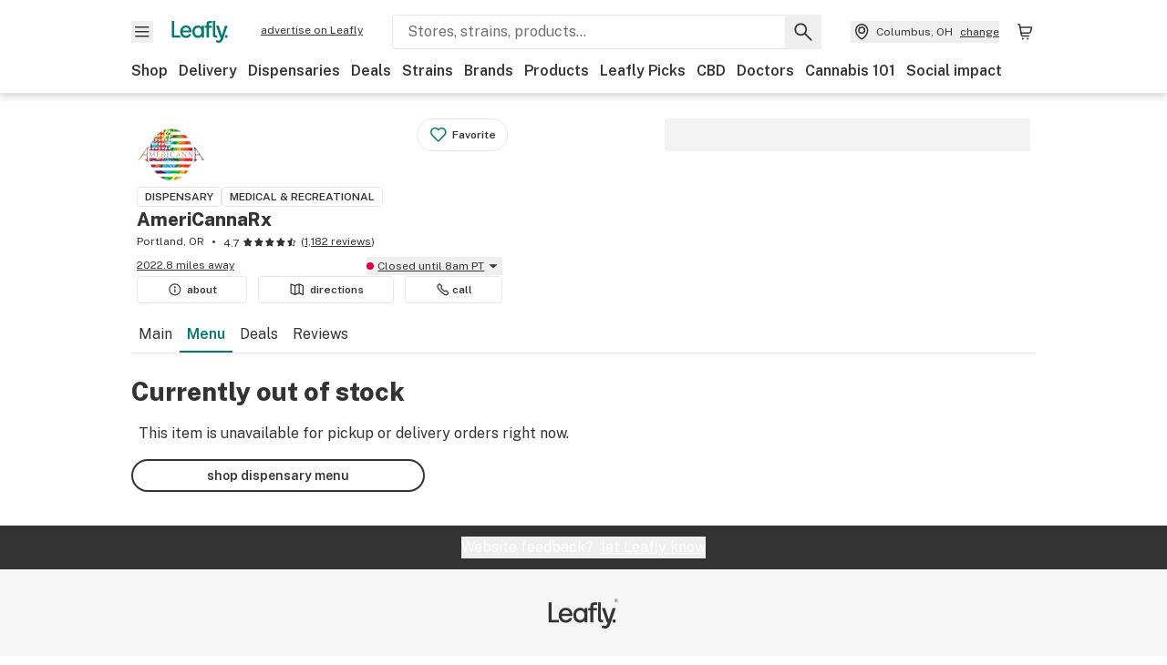

--- FILE ---
content_type: text/html; charset=utf-8
request_url: https://www.leafly.com/dispensary-info/americannarx/p/635395291/happy-cabbage-spritzer-hash-rosin-batter?variant=2492877104
body_size: 37843
content:
<!DOCTYPE html><html lang="en"><head><meta charSet="utf-8" data-next-head=""/><meta name="viewport" content="width=device-width, initial-scale=1" class="jsx-3234670467" data-next-head=""/><link rel="apple-touch-icon" sizes="180x180" href="https://public.leafly.com/favicon/apple-touch-icon.png" class="jsx-3234670467" data-next-head=""/><link rel="apple-touch-icon" sizes="167x167" href="https://public.leafly.com/favicon/favicon-167x167.png" class="jsx-3234670467" data-next-head=""/><link rel="icon" type="image/png" sizes="32x32" href="https://public.leafly.com/favicon/favicon-32x32.png" class="jsx-3234670467" data-next-head=""/><link rel="icon" type="image/png" sizes="16x16" href="https://public.leafly.com/favicon/favicon-16x16.png" class="jsx-3234670467" data-next-head=""/><link rel="icon" type="image/png" sizes="48x48" href="https://public.leafly.com/favicon/favicon-48x48.png" class="jsx-3234670467" data-next-head=""/><link rel="icon" type="image/png" sizes="192x192" href="https://public.leafly.com/favicon/favicon-192x192.png" class="jsx-3234670467" data-next-head=""/><link rel="mask-icon" href="https://public.leafly.com/favicon/safari-pinned-tab.svg" color="#034638" class="jsx-3234670467" data-next-head=""/><link rel="shortcut icon" href="https://public.leafly.com/favicon/favicon.ico" class="jsx-3234670467" data-next-head=""/><meta name="mobile-web-app-capable" content="yes" class="jsx-3234670467" data-next-head=""/><meta name="apple-mobile-web-app-title" content="Leafly" class="jsx-3234670467" data-next-head=""/><meta name="application-name" content="Leafly" class="jsx-3234670467" data-next-head=""/><meta name="theme-color" content="#034638" class="jsx-3234670467" data-next-head=""/><meta property="og:site_name" content="Leafly" class="jsx-3234670467" data-next-head=""/><meta name="twitter:card" content="summary" class="jsx-3234670467" data-next-head=""/><meta name="twitter:site" content="@Leafly" class="jsx-3234670467" data-next-head=""/><meta property="og:type" content="website" class="jsx-3234670467" data-next-head=""/><meta name="twitter:app:country" content="US" class="jsx-3234670467" data-next-head=""/><meta name="twitter:app:id:iphone" content="416456429" class="jsx-3234670467" data-next-head=""/><meta name="twitter:app:id:ipad" content="416456429" class="jsx-3234670467" data-next-head=""/><meta name="twitter:app:id:googleplay" content="leafly.android" class="jsx-3234670467" data-next-head=""/><meta name="x-country-code" content="US" class="jsx-3234670467" data-next-head=""/><title data-next-head="">AmeriCannaRx - Menu Item Not Found</title><meta name="robots" content="noindex" data-next-head=""/><meta property="og:title" content="AmeriCannaRx - Menu Item Not Found" data-next-head=""/><meta property="og:url" content="https://www.leafly.com/dispensary-info/americannarx/p/635395291/happy-cabbage-spritzer-hash-rosin-batter" data-next-head=""/><meta property="og:image" content="https://public.leafly.com/web-home/logo-1200x630.png" data-next-head=""/><meta property="og:type" content="webpage" data-next-head=""/><link as="image" rel="preload" href="https://leafly-public.imgix.net/dispensary/photos/gallery53098/0kS3lbRRxS2Xv8EqgwqK_AmeriCannaRxLogocolor.png?auto=compress%2Cformat&amp;w=50&amp;dpr=1" media="(max-width: 1024px) and (max-resolution: 1.99x), (max-width: 1024px) and (-webkit-max-device-pixel-ratio: 1.99)" data-next-head=""/><link as="image" rel="preload" href="https://leafly-public.imgix.net/dispensary/photos/gallery53098/0kS3lbRRxS2Xv8EqgwqK_AmeriCannaRxLogocolor.png?auto=compress%2Cformat&amp;w=50&amp;dpr=2" media="(max-width: 1024px) and (min-resolution: 2x), (max-width: 1024px) and (-webkit-min-device-pixel-ratio: 2)" data-next-head=""/><link as="image" rel="preload" href="https://leafly-public.imgix.net/dispensary/photos/gallery53098/0kS3lbRRxS2Xv8EqgwqK_AmeriCannaRxLogocolor.png?auto=compress%2Cformat&amp;w=75&amp;dpr=1" media="(min-width: 1025px) and (max-resolution: 1.99x), (min-width: 1025px) and (-webkit-max-device-pixel-ratio: 1.99)" data-next-head=""/><link as="image" rel="preload" href="https://leafly-public.imgix.net/dispensary/photos/gallery53098/0kS3lbRRxS2Xv8EqgwqK_AmeriCannaRxLogocolor.png?auto=compress%2Cformat&amp;w=75&amp;dpr=2" media="(min-width: 1025px) and (min-resolution: 2x), (min-width: 1025px) and (-webkit-min-device-pixel-ratio: 2)" data-next-head=""/><link rel="preconnect" href="https://public.leafly.com"/><link rel="dns-prefetch" href="https://auth.split.io"/><link rel="dns-prefetch" href="https://cdn.split.io"/><link rel="dns-prefetch" href="https://consumer-api.leafly.com"/><link rel="dns-prefetch" href="https://directus-media.leafly.com"/><link rel="dns-prefetch" href="https://leafly-production.imgix.net"/><link rel="dns-prefetch" href="https://leafly-public.imgix.net"/><link rel="dns-prefetch" href="https://maps.googleapis.com"/><link rel="dns-prefetch" href="https://public.leafly.com"/><link rel="dns-prefetch" href="https://securepubads.g.doubleclick.net"/><link rel="dns-prefetch" href="https://www.google-analytics.com"/><link rel="dns-prefetch" href="https://www.googletagmanager.com"/><meta name="x-country-code" content="US"/><link rel="preload" href="https://public.leafly.com/web-web/_next/static/media/8bf7b2ceda89477b-s.p.woff2" as="font" type="font/woff2" crossorigin="anonymous" data-next-font="size-adjust"/><link rel="preload" href="https://public.leafly.com/web-web/_next/static/css/6507ee1ec7398e06.css" as="style"/><link rel="stylesheet" href="https://public.leafly.com/web-web/_next/static/css/6507ee1ec7398e06.css" data-n-g=""/><noscript data-n-css=""></noscript><script defer="" noModule="" src="https://public.leafly.com/web-web/_next/static/chunks/polyfills-42372ed130431b0a.js"></script><script defer="" src="https://public.leafly.com/web-web/_next/static/chunks/49055.95591058d030806a.js"></script><script defer="" src="https://public.leafly.com/web-web/_next/static/chunks/16694.fd886ec5d3a7b278.js"></script><script defer="" src="https://public.leafly.com/web-web/_next/static/chunks/50629.af689dde68718e8e.js"></script><script src="https://public.leafly.com/web-web/_next/static/chunks/webpack-8fe53079f2f500e1.js" defer=""></script><script src="https://public.leafly.com/web-web/_next/static/chunks/framework-9cbbce03460a33cd.js" defer=""></script><script src="https://public.leafly.com/web-web/_next/static/chunks/main-e62612fa6d5d7a0e.js" defer=""></script><script src="https://public.leafly.com/web-web/_next/static/chunks/pages/_app-4af9b7c28bea3edb.js" defer=""></script><script src="https://public.leafly.com/web-web/_next/static/chunks/58809-c034358de3ffd03c.js" defer=""></script><script src="https://public.leafly.com/web-web/_next/static/chunks/8313-c6915249ace54288.js" defer=""></script><script src="https://public.leafly.com/web-web/_next/static/chunks/92882-8ccdb96119500dfc.js" defer=""></script><script src="https://public.leafly.com/web-web/_next/static/chunks/26628-963b0058cbfd0733.js" defer=""></script><script src="https://public.leafly.com/web-web/_next/static/chunks/21018-b1a42c252cb67a99.js" defer=""></script><script src="https://public.leafly.com/web-web/_next/static/chunks/42708-110ed688752fc531.js" defer=""></script><script src="https://public.leafly.com/web-web/_next/static/chunks/25288-2364270783260102.js" defer=""></script><script src="https://public.leafly.com/web-web/_next/static/chunks/88100-4a35639af43d84d2.js" defer=""></script><script src="https://public.leafly.com/web-web/_next/static/chunks/31928-5db40f36ff467b2f.js" defer=""></script><script src="https://public.leafly.com/web-web/_next/static/chunks/98391-e8391aca739f0987.js" defer=""></script><script src="https://public.leafly.com/web-web/_next/static/chunks/70957-c48d99c67d740b6c.js" defer=""></script><script src="https://public.leafly.com/web-web/_next/static/chunks/63040-52409fd94dbdd931.js" defer=""></script><script src="https://public.leafly.com/web-web/_next/static/chunks/pages/dispensary-info/%5Bslug%5D/p/%5BmenuItem%5D/%5BproductSlug%5D-0d82caabbb5d0a7b.js" defer=""></script><script src="https://public.leafly.com/web-web/_next/static/e49fb90e29e006afa698b55b7be48d6e96df67f8/_buildManifest.js" defer=""></script><script src="https://public.leafly.com/web-web/_next/static/e49fb90e29e006afa698b55b7be48d6e96df67f8/_ssgManifest.js" defer=""></script><style id="__jsx-3856579990">:root{--app-banner-height:0px}@media(min-width:1025px){:root{--app-banner-height:0px}}</style><style id="__jsx-455919603">:root{--header-height:calc(56px + 36px)}@media(min-width:1025px){:root{--header-height:112px}}</style><style id="__jsx-3234670467">html{font-family:'Public Sans', 'Public Sans Fallback'}</style></head><body><noscript><iframe height="0" src="https://www.googletagmanager.com/ns.html?id=GTM-NN27SHZ" style="display:none;visibility:hidden" title="No content" width="0"></iframe></noscript><div id="__next"><div aria-hidden="false" id="modal-frame"><div class="p-lg pr-xxl text-xs text-white bg-default rounded z-[2147483647] shadow-low fixed md:w-[300px]
         bottom-[0.5rem]  right-[0.5rem]  left-[0.5rem]
         md:bottom-[1rem] md:right-[1rem] md:left-[auto] hidden"><div>We use cookies for certain features and to improve your experience. See our <a href="/info/privacy-policy#cookies">Cookie Policy</a> and<!-- --> <a href="/info/privacy-policy">Privacy Policy</a> to learn more</div><button aria-label="Close privacy and cookie policy notice" class="absolute m-sm right-0 text-white top-0"><svg xmlns="http://www.w3.org/2000/svg" viewBox="0 0 24 24" height="16" width="16"><path fill="currentColor" fill-rule="evenodd" d="m11.75 10.689 6.47-6.47a.749.749 0 1 1 1.06 1.06l-6.47 6.47 6.47 6.47a.749.749 0 1 1-1.06 1.06l-6.47-6.468-6.47 6.469a.749.749 0 1 1-1.06-1.06l6.469-6.47-6.47-6.47a.749.749 0 1 1 1.06-1.06l6.47 6.469z" clip-rule="evenodd"></path></svg></button></div><div class="jsx-455919603 transition-[padding-top] motion-reduce:transition-none pt-[calc(var(--app-banner-height,0px)+52px+36px)] lg:pt-[calc(var(--app-banner-height,0px)+106px)]"><div data-testid="header" id="header-container" class="jsx-455919603 z-header w-full bg-white top-0 fixed transition-transform motion-reduce:transition-none transform lg:transform-none translate-y-[-82px]"><div data-testid="header-banner" aria-hidden="true" class="jsx-3856579990 w-full lg:overflow-hidden lg:h-0"><div class="jsx-3856579990 bg-white flex justify-between items-center py-md px-4 border border-light-grey"><div class="jsx-3856579990 flex items-center"><button aria-label="Close app download banner" data-testid="dismiss-app-banner" class="jsx-3856579990 text-default"><svg xmlns="http://www.w3.org/2000/svg" viewBox="0 0 24 24" width="15.3" height="15.3"><path fill="currentColor" fill-rule="evenodd" d="m11.75 10.689 6.47-6.47a.749.749 0 1 1 1.06 1.06l-6.47 6.47 6.47 6.47a.749.749 0 1 1-1.06 1.06l-6.47-6.468-6.47 6.469a.749.749 0 1 1-1.06-1.06l6.469-6.47-6.47-6.47a.749.749 0 1 1 1.06-1.06l6.47 6.469z" clip-rule="evenodd"></path></svg></button><div style="height:56px" class="jsx-3856579990 flex items-center ml-4"><svg xmlns="http://www.w3.org/2000/svg" fill="none" viewBox="0 0 56 57" width="56" height="56"><rect width="56" height="56" y="0.086" fill="#017C6B" rx="12"></rect><path fill="#F6F6F6" fill-rule="evenodd" d="M12.361 33.122V31.49H7.937v-11.2h-1.71v12.833zm23.787-11.188h1.356v-1.63h-1.963c-1.32 0-2.175 1.02-2.175 2.295v1.344h-1.363v1.54h1.363v7.629h1.797l.008-7.628h2.239v-1.54h-2.24l-.007-.993c0-.778.358-1.017.985-1.017m1.988 9.118V20.303h1.696v10.142c0 .748.213 1.036.57 1.036h.777v1.63h-.908c-2.135 0-2.135-2.059-2.135-2.059m11.632-7.696-3.501 10.457c-.54 1.674-1.468 2.976-3.446 2.976-1.16 0-1.974-.625-2.234-.907l.782-1.373c.298.244.782.545 1.378.545.782 0 1.378-.677 1.657-1.504l.261-.79h-.587l-3.26-9.404h2.067l2.423 7.545h.028l2.44-7.546zm-.896 9.755c-.535 0-.916-.376-.916-.91 0-.538.374-.909.916-.909.535 0 .897.37.897.91 0 .533-.362.909-.897.909m-24.756-4.877c0 1.842 1.121 3.14 2.7 3.14 1.577 0 2.642-1.298 2.642-3.14 0-1.862-1.065-3.14-2.642-3.14-1.598 0-2.7 1.278-2.7 3.14m5.369-3.395.144-1.306h1.75v9.401h-1.75l-.17-1.35c-.487.841-1.446 1.538-2.948 1.538-2.433 0-4.334-1.955-4.334-4.888 0-2.953 1.958-4.89 4.43-4.89 1.291 0 2.38.51 2.878 1.495m-7.933 3.865h-7.269c.155 1.673 1.087 2.782 2.931 2.782.912 0 1.863-.45 2.27-1.372h1.923c-.486 1.974-2.384 3.008-4.212 3.008-2.99 0-4.834-1.955-4.834-4.926 0-2.858 2.019-4.851 4.679-4.851 2.42 0 4.51 1.442 4.523 4.754 0 .195 0 .386-.01.605m-1.872-1.448c-.04-1.241-.99-2.35-2.582-2.35-1.437 0-2.446.92-2.737 2.35z" clip-rule="evenodd"></path></svg><div class="jsx-3856579990 flex flex-col ml-3"><p class="jsx-3856579990 text-sm font-bold mb-0 text-default">Leafly</p><div aria-label="Rating: 4.8 out fo 5 stars" role="img" class="jsx-3856579990 leading-[0]"><div class="jsx-3856579990 inline-block"><svg xmlns="http://www.w3.org/2000/svg" viewBox="0 0 24 24" height="12" width="12" class="fill-[#1274b8]"><path fill-rule="evenodd" d="m8.371 8.073 2.192-4.348a1.333 1.333 0 0 1 2.372 0l2.196 4.35 4.158.412a1.324 1.324 0 0 1 .821 2.258l-3.457 3.426 1.282 4.66a1.327 1.327 0 0 1-1.876 1.53l-4.31-2.135-4.3 2.13a1.33 1.33 0 0 1-1.434-.156 1.33 1.33 0 0 1-.446-1.372l1.283-4.659-3.46-3.427a1.321 1.321 0 0 1 .809-2.256z" clip-rule="evenodd"></path></svg></div><div class="jsx-3856579990 inline-block"><svg xmlns="http://www.w3.org/2000/svg" viewBox="0 0 24 24" height="12" width="12" class="fill-[#1274b8]"><path fill-rule="evenodd" d="m8.371 8.073 2.192-4.348a1.333 1.333 0 0 1 2.372 0l2.196 4.35 4.158.412a1.324 1.324 0 0 1 .821 2.258l-3.457 3.426 1.282 4.66a1.327 1.327 0 0 1-1.876 1.53l-4.31-2.135-4.3 2.13a1.33 1.33 0 0 1-1.434-.156 1.33 1.33 0 0 1-.446-1.372l1.283-4.659-3.46-3.427a1.321 1.321 0 0 1 .809-2.256z" clip-rule="evenodd"></path></svg></div><div class="jsx-3856579990 inline-block"><svg xmlns="http://www.w3.org/2000/svg" viewBox="0 0 24 24" height="12" width="12" class="fill-[#1274b8]"><path fill-rule="evenodd" d="m8.371 8.073 2.192-4.348a1.333 1.333 0 0 1 2.372 0l2.196 4.35 4.158.412a1.324 1.324 0 0 1 .821 2.258l-3.457 3.426 1.282 4.66a1.327 1.327 0 0 1-1.876 1.53l-4.31-2.135-4.3 2.13a1.33 1.33 0 0 1-1.434-.156 1.33 1.33 0 0 1-.446-1.372l1.283-4.659-3.46-3.427a1.321 1.321 0 0 1 .809-2.256z" clip-rule="evenodd"></path></svg></div><div class="jsx-3856579990 inline-block"><svg xmlns="http://www.w3.org/2000/svg" viewBox="0 0 24 24" height="12" width="12" class="fill-[#1274b8]"><path fill-rule="evenodd" d="m8.371 8.073 2.192-4.348a1.333 1.333 0 0 1 2.372 0l2.196 4.35 4.158.412a1.324 1.324 0 0 1 .821 2.258l-3.457 3.426 1.282 4.66a1.327 1.327 0 0 1-1.876 1.53l-4.31-2.135-4.3 2.13a1.33 1.33 0 0 1-1.434-.156 1.33 1.33 0 0 1-.446-1.372l1.283-4.659-3.46-3.427a1.321 1.321 0 0 1 .809-2.256z" clip-rule="evenodd"></path></svg></div><div class="jsx-3856579990 inline-block"><svg xmlns="http://www.w3.org/2000/svg" viewBox="0 0 24 24" height="12" width="12" class="fill-[#1274b8]"><path fill-rule="evenodd" d="m8.371 8.073 2.192-4.348a1.333 1.333 0 0 1 2.372 0l2.196 4.35 4.158.412a1.324 1.324 0 0 1 .821 2.258l-3.457 3.426 1.282 4.66a1.327 1.327 0 0 1-1.876 1.53l-4.31-2.135-4.3 2.13a1.33 1.33 0 0 1-1.434-.156 1.33 1.33 0 0 1-.446-1.372l1.283-4.659-3.46-3.427a1.321 1.321 0 0 1 .809-2.256z" clip-rule="evenodd"></path></svg></div></div><p class="jsx-3856579990 text-xs mb-0 text-default">Shop legal, local weed.</p></div></div></div><a href="https://onelink.to/leaflysmartbanner" target="_blank" rel="noreferrer" class="jsx-3856579990 text-sm font-bold text-[#1274b8]">Open</a></div></div><header class="jsx-455919603 shadow-low relative"><div class="jsx-455919603 container pt-lg"><div class="jsx-455919603 flex flex-wrap justify-between items-center"><div class="jsx-455919603 flex"><div class="flex flex-shrink-0 relative mr-lg header__menu"><button data-testid="Menu" aria-label="Open site navigation"><svg xmlns="http://www.w3.org/2000/svg" viewBox="0 0 24 24" height="24" width="24"><path fill-rule="evenodd" d="M4.75 17.5h14a.75.75 0 0 0 0-1.5h-14a.75.75 0 0 0 0 1.5m0-5h14a.75.75 0 0 0 0-1.5h-14a.75.75 0 0 0 0 1.5m0-5h14a.75.75 0 0 0 0-1.5h-14a.75.75 0 0 0 0 1.5" clip-rule="evenodd"></path></svg><div class="jsx-455919603 absolute top-[1px] right-[1px]"></div></button></div><a data-testid="logo" aria-label="Leafly" class="text-green flex-shrink-0 header__logo" href="/"><svg xmlns="http://www.w3.org/2000/svg" viewBox="0 0 288.15 112.94" width="70" height="24"><path d="M281.28 87.61c-4.1 0-7-3-7-7.28s2.87-7.28 7-7.28 6.87 3 6.87 7.28-2.77 7.28-6.87 7.28M154.64 24.56l-.94 8.59c-3.24-6.47-10.31-9.82-18.71-9.82-16.07 0-28.81 12.73-28.81 32.14s12.36 32.14 28.19 32.14c9.77 0 16-4.58 19.16-10.11l1.11 8.88H166V24.56zM136 76.12c-10.5 0-18-8.64-18-20.9s7.34-20.9 18-20.9 17.58 8.51 17.58 20.9-7.13 20.9-17.58 20.9M212.15 0v72.54s0 13.89 15.53 13.89h6.6v-11h-5.65c-2.59 0-4.14-2-4.14-7V0z" class="logo_svg__cls-1"></path><path d="m288.15 24.56-23.27 68.8c-3.58 11-9.75 19.58-22.89 19.58a21.3 21.3 0 0 1-14.85-6l5.2-9a14.8 14.8 0 0 0 9.16 3.59c5.19 0 9.15-4.46 11-9.9l1.73-5.2h-3.9l-21.65-61.87h13.73l16.1 49.65h.19l16.21-49.65zM44 75.43v11H0V0h12.36v75.43zm58-16.84H55.63c1 11 6.93 18.31 18.68 18.31 5.82 0 11.88-3 14.48-9H101c-3.09 13-15.19 19.79-26.84 19.79-19 0-30.81-12.86-30.81-32.41 0-18.81 12.87-31.92 29.82-31.92 15.42 0 28.75 9.49 28.83 31.28zm-12-9.53c-.22-8.16-6.28-15.46-16.43-15.46-9.16 0-15.59 6.06-17.44 15.46zM198.67 11H208V0h-13.5c-9.07 0-15 6.89-15 15.49v9.07h-9.37V35h9.37v51.43h12.4L192 35h15.4V24.56H192v-6.69c-.1-5.25 2.36-6.87 6.67-6.87" class="logo_svg__cls-1"></path></svg></a><a href="https://success.leafly.com/biz?utm_source=site_header&amp;utm_medium=header&amp;utm_campaign=sell_on_leafly&amp;utm_content=SOL" class="hidden lg:block flex-shrink-0 text-xs mx-xxl underline">advertise on Leafly</a></div><div class="jsx-455919603 hidden lg:block flex-1"><div id="global-search" class="flex-grow basis-full h-[50px] md:h-auto lg:basis-[initial] lg:relative lg:mr-xxl order-[20] lg:order-[0] overflow-hidden md:overflow-visible" data-testid="global-search-container"><form id="global-search__form" class="w-full mt-md lg:mt-none transition-transform motion-reduce:transition-none" role="search" action="/search" method="get"><div class="relative bg-white form__field"><input class="pr-[74px] text-sm border rounded bg-leafly-white border-light-grey py-xs lg:bg-white focus:bg-leafly-white" placeholder="Stores, strains, products..." type="search" autoComplete="off" aria-label="Search Leafly" data-testid="global-search-input" required="" name="q"/><div class="absolute top-0 right-0 flex h-full text-default"><button id="global-search__clear" class="hidden px-sm" type="button" aria-label="Clear search"><svg xmlns="http://www.w3.org/2000/svg" viewBox="0 0 24 24" class="flex-shrink-0 block search__icon" height="18" width="18"><path fill="currentColor" fill-rule="evenodd" d="m11.75 10.689 6.47-6.47a.749.749 0 1 1 1.06 1.06l-6.47 6.47 6.47 6.47a.749.749 0 1 1-1.06 1.06l-6.47-6.468-6.47 6.469a.749.749 0 1 1-1.06-1.06l6.469-6.47-6.47-6.47a.749.749 0 1 1 1.06-1.06l6.47 6.469z" clip-rule="evenodd"></path></svg></button><button id="global-search__submit" class="px-sm" type="submit" aria-label="Search Leafly"><svg xmlns="http://www.w3.org/2000/svg" viewBox="0 0 32 32" class="flex-shrink-0 block search__icon" height="24" width="24"><path d="m28.416 26.784-8.768-8.768a9.13 9.13 0 0 0 1.92-5.6c0-5.056-4.128-9.184-9.184-9.184-5.088 0-9.216 4.128-9.216 9.184S7.296 21.6 12.352 21.6c2.016 0 4-.672 5.6-1.92l8.768 8.8a1.16 1.16 0 0 0 1.664 0c.224-.224.352-.512.352-.832a1.05 1.05 0 0 0-.32-.864m-16.064-7.552c-3.744 0-6.816-3.072-6.816-6.816S8.608 5.6 12.352 5.6s6.816 3.072 6.816 6.816-3.04 6.816-6.816 6.816"></path></svg></button></div></div></form></div></div><div class="jsx-455919603 flex items-center justify-center"><div data-testid="global-slim-search-container" class="lg:hidden"><button class="flex items-center justify-center mr-xl" aria-label="Search Leafly" type="button"><svg xmlns="http://www.w3.org/2000/svg" viewBox="0 0 32 32" class="flex-shrink-0 block search__icon" height="24" width="24"><path d="m28.416 26.784-8.768-8.768a9.13 9.13 0 0 0 1.92-5.6c0-5.056-4.128-9.184-9.184-9.184-5.088 0-9.216 4.128-9.216 9.184S7.296 21.6 12.352 21.6c2.016 0 4-.672 5.6-1.92l8.768 8.8a1.16 1.16 0 0 0 1.664 0c.224-.224.352-.512.352-.832a1.05 1.05 0 0 0-.32-.864m-16.064-7.552c-3.744 0-6.816-3.072-6.816-6.816S8.608 5.6 12.352 5.6s6.816 3.072 6.816 6.816-3.04 6.816-6.816 6.816"></path></svg></button></div><button data-testid="location_indicator" class="flex items-center text-xs header__location" aria-label="Change location. "><svg xmlns="http://www.w3.org/2000/svg" viewBox="0 0 24 24" width="24" height="24" id="location-icon"><path fill-rule="evenodd" d="M12.179 14.143a3.964 3.964 0 1 0-3.965-3.964 3.964 3.964 0 0 0 3.965 3.964m0-1.5a2.465 2.465 0 1 1 0-4.93 2.465 2.465 0 0 1 0 4.93" clip-rule="evenodd"></path><path fill-rule="evenodd" d="M19.358 10.179a7.179 7.179 0 1 0-14.358 0c0 6.016 5.248 9.413 6.541 10.152.395.225.88.225 1.275 0 1.293-.738 6.542-4.134 6.542-10.152m-7.179 8.787c1.29-.756 5.679-3.671 5.679-8.787a5.68 5.68 0 0 0-11.358 0c0 5.115 4.389 8.031 5.679 8.787" clip-rule="evenodd"></path></svg><div class="hidden lg:flex items-center ml-xs overflow-hidden transition-[width,opacity] max-w-[34vw]"><div class="font-bold lg:font-normal text-green lg:text-default underline lg:no-underline truncate">Columbus, OH</div><div class="hidden lg:block underline ml-sm">change</div></div></button><nav class="flex-shrink-0 relative ml-lg" aria-label="Cart"><a data-testid="cart-icon-link" href="/bag" class="flex items-center relative" aria-label="Shopping bag. 0 items in cart"><svg xmlns="http://www.w3.org/2000/svg" width="24" height="24" fill="none"><path d="M5.442 4.5a.305.305 0 0 1 .301.254l1.855 10.902a1.806 1.806 0 0 0 1.78 1.503h6.978a.75.75 0 0 0 0-1.5H9.378a.305.305 0 0 1-.301-.254L7.222 4.502A1.806 1.806 0 0 0 5.442 3H4.75a.75.75 0 0 0 0 1.5zM9.762 18.473a1.014 1.014 0 1 1 0 2.027 1.014 1.014 0 0 1 0-2.027M15.168 18.473a1.014 1.014 0 1 1 0 2.027 1.014 1.014 0 0 1 0-2.027" clip-rule="evenodd"></path><path d="M18.71 7.66H6.872a.75.75 0 0 1 0-1.5h12.122a1.278 1.278 0 0 1 1.24 1.587l-1.02 4.08a2.86 2.86 0 0 1-2.774 2.166H7.948a.75.75 0 0 1 0-1.5h8.49a1.36 1.36 0 0 0 1.32-1.03z" clip-rule="evenodd"></path></svg><div class="absolute flex items-center justify-center leading-none opacity-100 pointer-events-none rounded-full text-white text-xs bg-green" style="min-height:20px;min-width:20px;opacity:0;right:-12px;top:-8px;transition:opacity 250ms linear"></div></a></nav></div></div><nav class="flex overflow-x-auto whitespace-nowrap" id="global-header-nav-links" data-testid="global-header-nav-links" aria-label="Popular pages"><a class="mr-md py-md font-bold whitespace-nowrap hover:underline" data-testid="shop" href="/shop">Shop</a><a class="mr-md py-md font-bold whitespace-nowrap hover:underline" data-testid="delivery" href="/delivery">Delivery</a><a class="mr-md py-md font-bold whitespace-nowrap hover:underline" data-testid="dispensaries" href="/dispensaries">Dispensaries</a><a class="mr-md py-md font-bold whitespace-nowrap hover:underline" data-testid="deals" href="/deals">Deals</a><a class="mr-md py-md font-bold whitespace-nowrap hover:underline" data-testid="strains" href="/strains/lists">Strains</a><a class="mr-md py-md font-bold whitespace-nowrap hover:underline" data-testid="brands" href="/brands">Brands</a><a class="mr-md py-md font-bold whitespace-nowrap hover:underline" data-testid="products" href="/products">Products</a><a class="mr-md py-md font-bold whitespace-nowrap hover:underline" data-testid="leafly-picks" href="/news/tags/leafly-picks">Leafly Picks</a><a class="mr-md py-md font-bold whitespace-nowrap hover:underline" data-testid="cbd" href="/cbd-stores">CBD</a><a class="mr-md py-md font-bold whitespace-nowrap hover:underline" data-testid="doctors" href="/medical-marijuana-doctors">Doctors</a><a class="mr-md py-md font-bold whitespace-nowrap hover:underline" data-testid="cannabis-101" href="/news/cannabis-101">Cannabis 101</a><a class="mr-md py-md font-bold whitespace-nowrap hover:underline" data-testid="social-impact" href="/social-impact">Social impact</a></nav></div></header></div><div data-focus-guard="true" tabindex="-1" style="width:1px;height:0px;padding:0;overflow:hidden;position:fixed;top:1px;left:1px"></div><div data-focus-lock-disabled="disabled"><div class="bg-white inset-y-0 left-0 fixed transition-transform motion-reduce:transition-none overflow-auto z-modal translate-x-[-100%]" style="width:320px"></div></div><div data-focus-guard="true" tabindex="-1" style="width:1px;height:0px;padding:0;overflow:hidden;position:fixed;top:1px;left:1px"></div><div data-focus-guard="true" tabindex="-1" style="width:1px;height:0px;padding:0;overflow:hidden;position:fixed;top:1px;left:1px"></div><div data-focus-lock-disabled="disabled"><div class="bg-white inset-y-0 left-0 fixed transition-transform motion-reduce:transition-none overflow-auto z-modal translate-x-[-100%]" style="width:320px"><nav aria-label="Site" class="p-xl"><div class="flex items-center justify-between pb-5"><span class="text-green"><svg xmlns="http://www.w3.org/2000/svg" viewBox="0 0 288.15 112.94" width="55" height="24"><path d="M281.28 87.61c-4.1 0-7-3-7-7.28s2.87-7.28 7-7.28 6.87 3 6.87 7.28-2.77 7.28-6.87 7.28M154.64 24.56l-.94 8.59c-3.24-6.47-10.31-9.82-18.71-9.82-16.07 0-28.81 12.73-28.81 32.14s12.36 32.14 28.19 32.14c9.77 0 16-4.58 19.16-10.11l1.11 8.88H166V24.56zM136 76.12c-10.5 0-18-8.64-18-20.9s7.34-20.9 18-20.9 17.58 8.51 17.58 20.9-7.13 20.9-17.58 20.9M212.15 0v72.54s0 13.89 15.53 13.89h6.6v-11h-5.65c-2.59 0-4.14-2-4.14-7V0z" class="logo_svg__cls-1"></path><path d="m288.15 24.56-23.27 68.8c-3.58 11-9.75 19.58-22.89 19.58a21.3 21.3 0 0 1-14.85-6l5.2-9a14.8 14.8 0 0 0 9.16 3.59c5.19 0 9.15-4.46 11-9.9l1.73-5.2h-3.9l-21.65-61.87h13.73l16.1 49.65h.19l16.21-49.65zM44 75.43v11H0V0h12.36v75.43zm58-16.84H55.63c1 11 6.93 18.31 18.68 18.31 5.82 0 11.88-3 14.48-9H101c-3.09 13-15.19 19.79-26.84 19.79-19 0-30.81-12.86-30.81-32.41 0-18.81 12.87-31.92 29.82-31.92 15.42 0 28.75 9.49 28.83 31.28zm-12-9.53c-.22-8.16-6.28-15.46-16.43-15.46-9.16 0-15.59 6.06-17.44 15.46zM198.67 11H208V0h-13.5c-9.07 0-15 6.89-15 15.49v9.07h-9.37V35h9.37v51.43h12.4L192 35h15.4V24.56H192v-6.69c-.1-5.25 2.36-6.87 6.67-6.87" class="logo_svg__cls-1"></path></svg></span><button aria-label="Close navigation" class="nav__close text-default" type="button"><svg xmlns="http://www.w3.org/2000/svg" viewBox="0 0 24 24" height="20" width="20"><path fill="currentColor" fill-rule="evenodd" d="m11.75 10.689 6.47-6.47a.749.749 0 1 1 1.06 1.06l-6.47 6.47 6.47 6.47a.749.749 0 1 1-1.06 1.06l-6.47-6.468-6.47 6.469a.749.749 0 1 1-1.06-1.06l6.469-6.47-6.47-6.47a.749.749 0 1 1 1.06-1.06l6.47 6.469z" clip-rule="evenodd"></path></svg></button></div><div class="flex flex-col gap-lg divide-y divide-light-grey"><ul class="flex flex-col gap-xl"><li><a data-testid="navigation-item" class="" href="https://sso.leafly.com/sign-in?rd=https%3A%2F%2Fwww.leafly.com%2Fdispensary-info%2Famericannarx%2Fp%2F635395291%2Fhappy-cabbage-spritzer-hash-rosin-batter%3Fvariant%3D2492877104">Sign in</a></li><li><a data-testid="navigation-item" class="" href="https://sso.leafly.com/sign-up?rd=https%3A%2F%2Fwww.leafly.com%2Fdispensary-info%2Famericannarx%2Fp%2F635395291%2Fhappy-cabbage-spritzer-hash-rosin-batter%3Fvariant%3D2492877104">Create account</a></li></ul><ul aria-label="Strains navigation" class="flex flex-col gap-lg pt-xl"><li><a data-testid="navigation-item" class="" href="/strains/lists">Strains</a></li></ul><ul aria-label="Shopping-related navigation" class="flex flex-col gap-lg pt-xl"><li class="text-xs font-extrabold uppercase text-default">Shop</li><li><a data-testid="navigation-item" class="" href="/shop?location=columbus-oh-us">Shop</a></li><li><a data-testid="navigation-item" class="" href="/delivery">Delivery</a></li><li><a data-testid="navigation-item" class="" href="/deals">Deals</a></li><li><a data-testid="navigation-item" class="font-bold" href="/dispensaries">Dispensaries</a></li><li><a data-testid="navigation-item" class="" href="/cbd-stores">CBD Stores</a></li><li><a data-testid="navigation-item" class="" href="/brands">Brands</a></li><li><a data-testid="navigation-item" class="" href="/products">Products</a></li><li><a data-testid="navigation-item" class="" href="/news/tags/leafly-picks">Leafly Picks</a></li></ul><ul aria-label="Learn-related navigation" class="flex flex-col gap-lg pt-xl"><li class="text-xs font-extrabold uppercase text-default">Learn</li><li><a data-testid="navigation-item" class="" href="/news/cannabis-101">Cannabis 101</a></li><li><a data-testid="navigation-item" class="" href="/news">News</a></li><li><a data-testid="navigation-item" class="" href="/learn">Leafly Learn</a></li><li><a data-testid="navigation-item" class="" href="/learn/beginners-guide-to-cannabis">Science of cannabis</a></li></ul><ul aria-label="Strains navigation" class="flex flex-col gap-lg pt-xl"><li><a data-testid="navigation-item" class="" href="/medical-marijuana-doctors">Doctors</a></li><li><a data-testid="navigation-item" class="" href="/social-impact">Social impact</a></li><li><a data-testid="navigation-item" class="" href="https://success.leafly.com/labs">Lab partners</a></li></ul><ul class="flex flex-col gap-xl pt-xl"><li><a data-testid="navigation-item" class="" href="https://onelink.to/leaflysidebar"><span class="flex flex-row"><svg xmlns="http://www.w3.org/2000/svg" viewBox="0 0 24 24" class="mr-xs" width="24"><g clip-path="url(#phone_mobile_svg__a)"><path d="M17.25 0H6.75a2.5 2.5 0 0 0-2.5 2.5v19a2.5 2.5 0 0 0 2.5 2.5h10.5a2.5 2.5 0 0 0 2.5-2.5v-19a2.5 2.5 0 0 0-2.5-2.5m.5 17.5a1.5 1.5 0 0 1-1.5 1.5h-8.5a1.5 1.5 0 0 1-1.5-1.5v-14A1.5 1.5 0 0 1 7.75 2h8.5a1.5 1.5 0 0 1 1.5 1.5z"></path></g><defs><clipPath id="phone_mobile_svg__a"><path fill="transparent" d="M0 0h24v24H0z"></path></clipPath></defs></svg> Download the Leafly App</span></a></li></ul><ul class="flex flex-col gap-xl pt-xl"><li><a data-testid="navigation-item" class="" href="https://success.leafly.com?utm_source=hamburger_menu&amp;utm_medium=navigation&amp;utm_campaign=sell_on_leafly&amp;utm_content=SOL">Advertise on Leafly</a></li><li aria-labelledby="nav__accordion--Country" aria-label="Change Country navigation" class="flex flex-col gap-xl"><button aria-label="Click to expand Country" class="flex flex-1 font-medium justify-between" id="nav__accordion--Country" aria-expanded="false" aria-controls="nav__Country">Country<svg xmlns="http://www.w3.org/2000/svg" aria-label="Chevron arrow pointing down" viewBox="0 0 24 24" class="transform" height="24" width="24"><path fill-rule="evenodd" d="m11.75 13.689 4.47-4.47a.749.749 0 1 1 1.06 1.06l-4.678 4.68a1.204 1.204 0 0 1-1.704 0l-4.678-4.68a.75.75 0 1 1 1.06-1.06z" clip-rule="evenodd"></path></svg></button><ul aria-labelledby="nav__accordion--Country" class="flex flex-col gap-xl py-lg bg-[#f9f9f9] hidden" id="nav__Country"><li><a data-testid="navigation-item" class="flex justify-between" href="https://www.leafly.com">Leafly.com<img data-src="https://leafly-public.imgix.net/cephalopod/images/flag-usa.png" alt="USA flag" class="lazyload rounded-full"/></a></li><li><a data-testid="navigation-item" class="flex justify-between" href="https://www.leafly.ca">Leafly.ca<img data-src="https://leafly-public.imgix.net/cephalopod/images/flag-canada.png" alt="Canadian flag" class="lazyload rounded-full"/></a></li></ul></li><li><a data-testid="navigation-item" class="" href="https://help.leafly.com">Help</a></li></ul></div></nav></div></div><div data-focus-guard="true" tabindex="-1" style="width:1px;height:0px;padding:0;overflow:hidden;position:fixed;top:1px;left:1px"></div></div><main><div class="container"><div class="justify-between lg:flex pt-xl"><div class="col lg:col-5 flex flex-col gap-lg relative mb-lg"><button aria-label="Favorite AmeriCannaRx" aria-pressed="false" class="p-1.5 bg-white border border-light-grey flex items-center rounded-full min-w-fit py-1.5 px-md absolute top-0 right-0" title="Favorite AmeriCannaRx" data-testid="follow-button"><svg xmlns="http://www.w3.org/2000/svg" aria-label="heart" viewBox="0 0 24 24" class="stroke-green transition-text stroke-[1.65] duration-200 text-white" height="22" width="22"><path fill-rule="evenodd" d="m11.75 5.984.584-.583a4.783 4.783 0 0 1 7.661 1.243 4.78 4.78 0 0 1-.885 5.51l-6.818 7.114a.753.753 0 0 1-1.083 0l-6.807-7.1A4.783 4.783 0 1 1 11.167 5.4z" clip-rule="evenodd"></path></svg><span class="text-xs font-bold ml-xs">Favorite</span></button><div class="image-container block relative overflow-hidden rounded overflow-hidden h-[50px] w-[50px] lg:h-[75px] lg:w-[75px]" data-testid="image-container"><picture data-testid="image-picture-element"><source srcSet="https://leafly-public.imgix.net/dispensary/photos/gallery53098/0kS3lbRRxS2Xv8EqgwqK_AmeriCannaRxLogocolor.png?auto=compress%2Cformat&amp;w=75&amp;dpr=1 1x, https://leafly-public.imgix.net/dispensary/photos/gallery53098/0kS3lbRRxS2Xv8EqgwqK_AmeriCannaRxLogocolor.png?auto=compress%2Cformat&amp;w=75&amp;dpr=2 2x" media="(min-width: 1025px)"/><source srcSet="https://leafly-public.imgix.net/dispensary/photos/gallery53098/0kS3lbRRxS2Xv8EqgwqK_AmeriCannaRxLogocolor.png?auto=compress%2Cformat&amp;w=50&amp;dpr=1 1x, https://leafly-public.imgix.net/dispensary/photos/gallery53098/0kS3lbRRxS2Xv8EqgwqK_AmeriCannaRxLogocolor.png?auto=compress%2Cformat&amp;w=50&amp;dpr=2 2x" media="(min-width: 320px)"/><img srcSet="https://leafly-public.imgix.net/dispensary/photos/gallery53098/0kS3lbRRxS2Xv8EqgwqK_AmeriCannaRxLogocolor.png?auto=compress%2Cformat&amp;w=50&amp;dpr=1 1x, https://leafly-public.imgix.net/dispensary/photos/gallery53098/0kS3lbRRxS2Xv8EqgwqK_AmeriCannaRxLogocolor.png?auto=compress%2Cformat&amp;w=50&amp;dpr=2 2x" class="max-w-full h-full w-full origin-center no-lazyload" alt="Logo for AmeriCannaRx" data-testid="image-picture-image"/></picture></div><div class="flex items-start flex-col gap-xs"><div class="flex gap-sm flex-wrap"><div class="text-xs font-bold border border-light-grey rounded px-sm">DISPENSARY</div><div class="text-xs font-bold border border-light-grey rounded px-sm">MEDICAL &amp; RECREATIONAL</div></div><h1 class="heading--m">AmeriCannaRx</h1><div class="flex"><div class="text-xs">Portland, OR</div><span class="mx-sm after:content-[&#x27;•&#x27;]"></span><a href="/dispensary-info/americannarx/reviews"><div class="text-xs" role="img" aria-label="Rating: 4.7 out of 5 stars based on 1182 reviews"><span class="flex items-center" aria-hidden="true"><span class="pr-xs">4.7</span><span class="star-rating star-rating--dark" style="--star-percentage:90%;--star-width:12px"></span><span class="pl-xs pb-[3px]">(<span class="underline">1,182<!-- --> reviews</span>)</span></span></div></a></div><div class="flex w-full justify-between items-center"><a class="underline text-xs" href="https://www.google.com/maps/dir/?api=1&amp;destination=8654+NE+Sandy+Blvd.,+Portland,+OR" rel="noopener noreferrer" target="_blank">2022.8 miles away</a><div><button aria-label="view dispensary hours"><div class="flex-shrink-0 text-default underline flex flex-row items-baseline text-xs"><div class="rounded-full h-[8px] w-[8px] items-center mr-xs border-4 border-error"></div><div class="flex"><span data-testid="formatted-message">Closed until  8am PT</span><svg xmlns="http://www.w3.org/2000/svg" aria-label="Arrow pointing down" viewBox="0 0 24 24" class="transform" height="20" width="20"><path fill-rule="evenodd" d="M7.334 10a.334.334 0 0 0-.227.578l4.438 3.911a.667.667 0 0 0 .91 0l4.438-3.911a.334.334 0 0 0-.227-.578z" clip-rule="evenodd"></path></svg></div></div></button></div></div></div><div class="flex w-full justify-between" data-testid="dispensary-header-actions"><a class="flex flex-grow items-center justify-center border border-light-grey rounded font-bold text-xs px-lg py-xs cursor-pointer" data-testid="about"><svg xmlns="http://www.w3.org/2000/svg" aria-label="info" viewBox="0 0 24 24" height="18" width="18" class="mr-xs"><path fill-rule="evenodd" d="M11.75 20.5a8.75 8.75 0 1 0 0-17.5 8.75 8.75 0 0 0 0 17.5m0-1.5a7.25 7.25 0 1 1 0-14.5 7.25 7.25 0 0 1 0 14.5" clip-rule="evenodd"></path><path fill-rule="evenodd" d="M12.5 15.75v-4a.75.75 0 0 0-1.5 0v4a.75.75 0 0 0 1.5 0m-.735-8.67a1.25 1.25 0 1 1-.035.001h.035z" clip-rule="evenodd"></path></svg>about</a><a class="flex flex-grow items-center justify-center border border-light-grey rounded font-bold text-xs px-lg py-xs cursor-pointer ml-md" data-testid="get-directions" href="https://www.google.com/maps/dir/?api=1&amp;destination=8654+NE+Sandy+Blvd.,+Portland,+OR" target="_blank" rel="noreferrer"><svg xmlns="http://www.w3.org/2000/svg" viewBox="0 0 24 24" height="20" width="20" class="mr-xs"><path fill-rule="evenodd" d="M9.092 5.969a.3.3 0 0 0 .109-.022l4.541-1.817a1.82 1.82 0 0 1 1.349 0l4.267 1.707c.69.275 1.142.944 1.142 1.687v10.214a1.282 1.282 0 0 1-1.76 1.198l-4.206-1.68a.3.3 0 0 0-.112-.023h-.011a.3.3 0 0 0-.112.023l-4.541 1.817a1.82 1.82 0 0 1-1.349 0l-4.267-1.707A1.82 1.82 0 0 1 3 15.679V5.462a1.282 1.282 0 0 1 1.76-1.198l4.206 1.683a.3.3 0 0 0 .109.022zm-.759 1.34L4.5 5.776v9.903c0 .13.079.246.199.294l3.634 1.454zm1.5 0v10.118l3.834-1.534V5.776zm5.334-1.533v10.117L19 17.423v-9.9a.32.32 0 0 0-.199-.294z" clip-rule="evenodd"></path></svg>directions</a><a class="flex flex-grow items-center justify-center border border-light-grey rounded font-bold text-xs px-lg py-xs cursor-pointer ml-md" data-testid="call" href="tel:(971) 254-4581"><svg xmlns="http://www.w3.org/2000/svg" viewBox="0 0 24 24" height="20" width="20"><path fill-rule="evenodd" d="m13.268 18.872.008.005a4.196 4.196 0 0 0 5.211-.582c0-.002.482-.485.482-.485a1.9 1.9 0 0 0 0-2.684l-2.032-2.034a1.9 1.9 0 0 0-2.687 0 .4.4 0 0 1-.565 0L10.432 9.84a.4.4 0 0 1 0-.565 1.9 1.9 0 0 0 0-2.686L8.399 4.556a1.9 1.9 0 0 0-2.686 0l-.483.484a4.2 4.2 0 0 0-.573 5.224l-.011-.018.027.043a31.9 31.9 0 0 0 8.564 8.563zm.797-1.271h.002a2.7 2.7 0 0 0 3.359-.367l.482-.484a.4.4 0 0 0 0-.564l-2.032-2.034a.4.4 0 0 0-.566.002 1.9 1.9 0 0 1-2.686 0l-3.252-3.252a1.896 1.896 0 0 1-.001-2.688.4.4 0 0 0 0-.565L7.339 5.617a.4.4 0 0 0-.565 0s-.483.482-.483.484a2.7 2.7 0 0 0-.368 3.358l.001.002a30.4 30.4 0 0 0 8.141 8.14" clip-rule="evenodd"></path></svg>call</a></div></div><div class="col lg:col-5"><div><svg aria-labelledby="skeleton-_R_6l9elm_-aria" role="img" width="100%" height="36"><title id="skeleton-_R_6l9elm_-aria">Loading...</title><rect role="presentation" x="0" y="0" width="100%" height="100%" clip-path="url(#skeleton-_R_6l9elm_-diff)" style="fill:url(#skeleton-_R_6l9elm_-animated-diff)"></rect><defs><clipPath id="skeleton-_R_6l9elm_-diff"><rect rx="3" ry="3" x="0" y="0" width="100%" height="100%"></rect></clipPath><linearGradient id="skeleton-_R_6l9elm_-animated-diff" gradientTransform="translate(-2 0)"><stop offset="0%" stop-color="#f3f3f3" stop-opacity="1"></stop><stop offset="50%" stop-color="#ecebeb" stop-opacity="1"></stop><stop offset="100%" stop-color="#f3f3f3" stop-opacity="1"></stop><animateTransform attributeName="gradientTransform" type="translate" values="-2 0; 0 0; 2 0" dur="2s" repeatCount="indefinite"></animateTransform></linearGradient></defs></svg></div></div></div><div></div></div><section><div class="text-sm" data-testid="app-tabs__container" id="top"><nav class="flex justify-between overflow-x-auto border-b border-light-grey md:justify-normal md:gap-10 container" aria-label="Select a dispensary page"><a class="py-1.5 px-sm grow flex justify-center md:grow-0 capitalize p-md text-default border-none" data-testid="app-tabs__tab-main" href="/dispensary-info/americannarx">main</a><a class="font-bold text-green border-b-2 border-green py-1.5 px-sm grow flex justify-center md:grow-0 capitalize p-md text-green border-green" data-testid="app-tabs__tab-menu" href="/dispensary-info/americannarx/menu">menu</a><a class="py-1.5 px-sm grow flex justify-center md:grow-0 capitalize p-md text-default border-none" data-testid="app-tabs__tab-deals" href="/dispensary-info/americannarx/deals">deals</a><a class="py-1.5 px-sm grow flex justify-center md:grow-0 capitalize p-md text-default border-none" data-testid="app-tabs__tab-reviews" href="/dispensary-info/americannarx/reviews">reviews</a></nav></div><div class="container bg-white py-xl"><h1>Currently out of stock</h1><div class="my-lg mx-sm">This item is unavailable for pickup or delivery orders right now.</div><a class="block rounded-full text-center font-bold text-[14px] leading-5 bg-transparent leading-[17px] border-[1.5px] w-full px-xl py-sm  md:max-w-[322px] mr-sm my-md px-xl py-sm" href="/dispensary-info/americannarx/menu">shop dispensary menu</a></div></section></main><footer class="footer bg-leafly-white border-t border-light-grey flex flex-col text-default"><div class="text-center text-white bg-default text-sm py-md"><button class="cursor-pointer">Website feedback?  <span class="underline">let Leafly know</span></button></div><div class="container flex flex-row lg:my-lg md:my-sm justify-center"><a class="my-lg relative" aria-label="Leafly" href="/"><svg xmlns="http://www.w3.org/2000/svg" viewBox="0 0 261.2 112.9" width="84" height="33"><path d="M245.5 90.9c-3.6 0-6.2-2.6-6.2-6.3s2.5-6.3 6.2-6.3c3.6 0 6 2.6 6 6.3s-2.5 6.3-6 6.3M134.9 35.8l-.8 7.5c-2.8-5.6-9-8.6-16.3-8.6-14 0-25.2 11.1-25.2 28.1 0 16.9 10.8 28.1 24.7 28.1 8.5 0 14-4 16.7-8.8l1 7.8h10V35.8zm-16.3 45.1c-9.2 0-15.7-7.5-15.7-18.3s6.4-18.3 15.7-18.3c9.2 0 15.3 7.4 15.3 18.3 0 10.7-6.2 18.3-15.3 18.3m66.5-66.6v63.4s0 12.1 13.5 12.1h5.8v-9.6h-5c-2.3 0-3.6-1.7-3.6-6.1V14.3z" class="legal-logo_svg__cls-1"></path><path d="m251.5 35.8-20.3 60.1c-3.2 9.6-8.5 17-20 17-6.7 0-11.4-3.6-13-5.3l4.5-7.9c1.7 1.5 4.5 3.2 8 3.2 4.5 0 8-3.9 9.6-8.6l1.5-4.5h-3.4l-18.9-54h12l14 43.3h.2L240 35.8zM38.3 80.2v9.6H-.2V14.3h10.8v65.8zm50.6-14.7H48.5c.9 9.6 6.1 16 16.3 16 5.1 0 10.3-2.6 12.6-7.9h10.7c-2.7 11.3-13.2 17.2-23.5 17.2-16.6 0-26.9-11.2-26.9-28.3 0-16.4 11.2-27.8 26-27.8 13.4 0 25.1 8.2 25.2 27.3zm-10.4-8.3C78.3 50 73 43.7 64.2 43.7c-8 0-13.6 5.3-15.2 13.5zM173.3 24h8.2v-9.7h-11.8c-7.9 0-13.1 6-13.1 13.5v7.9h-8.2v9.1h8.2v45h10.8l.1-45H181v-9.1h-13.4l-.1-5.8c-.1-4.5 2.1-5.9 5.8-5.9M257.5.9c1.1.6 2 1.5 2.6 2.5.7 1.2 1 2.4 1 3.8.1 1.4-.4 2.7-1 3.8s-1.5 2-2.6 2.5c-2.3 1.2-5 1.2-7.2 0-1.1-.6-2-1.5-2.6-2.5-1.4-2.4-1.4-5.3 0-7.6.6-1.1 1.5-2 2.6-2.5q1.8-.9 3.6-.9c1.3 0 2.6.3 3.6.9m-.4 11.9c1-.5 1.8-1.3 2.4-2.3 1.2-2.2 1.2-4.6 0-6.8-.5-1-1.4-1.7-2.4-2.3-2-1.1-4.4-1.1-6.3 0-1 .5-1.8 1.3-2.3 2.3-.6 1.1-.9 2.3-.9 3.4-.1 1.2.3 2.4.9 3.4.5 1 1.4 1.7 2.3 2.3 1.9 1.1 4.4 1.1 6.3 0m-.6-6.1c-.4.5-.7.7-1.3.8l1.9 3.4h-1.3L254 7.6h-1.5V11h-1.1V3.2h2.7c.7-.1 1.5.2 2 .5.5.5.7 1.1.7 1.6.1.6-.1 1.1-.3 1.4m-3.9 0h1.6c.5.1.9-.1 1.3-.4.3-.3.5-.6.5-1 0-.9-.5-1.4-1.5-1.4h-1.7z" class="legal-logo_svg__cls-1"></path></svg></a></div><hr class="border-light-grey"/><div class="flex lg:flex-row py-xl justify-center items-center"><a class="block px-md" title="Leafly on Facebook" href="https://www.facebook.com/share/129x8TLnkrZ/"><svg xmlns="http://www.w3.org/2000/svg" width="24" height="20" fill="currentColor" viewBox="0 0 32 32"><path d="m23.56 1 .121.006c.592.06 1.053.55 1.053 1.148v4.92c0 .637-.525 1.154-1.173 1.154H19.09a.3.3 0 0 0-.01.105l.005.095v2.734h4.742c.328 0 .64.135.863.373.223.237.333.556.306.877l-.419 4.92a1.166 1.166 0 0 1-1.17 1.058h-4.322v11.456c0 .637-.526 1.154-1.174 1.154h-5.107a1.164 1.164 0 0 1-1.174-1.154V18.39H8.174A1.164 1.164 0 0 1 7 17.236v-4.92l.006-.117c.06-.582.56-1.037 1.168-1.037h3.456V8.133c0-1.232.197-2.956 1.029-4.412C13.54 2.179 15.107 1 17.573 1h5.988Zm-9.582 11.316c0 .637-.526 1.154-1.174 1.154H9.348v2.613h3.456c.648 0 1.174.517 1.174 1.154v11.455h2.759V17.236c0-.637.526-1.153 1.174-1.153h4.417l.222-2.613h-4.639a1.164 1.164 0 0 1-1.174-1.154v-3.87a2.6 2.6 0 0 1 .086-.826c.08-.294.215-.578.405-.83l.153-.183a2.2 2.2 0 0 1 .577-.445l.231-.103c.234-.09.485-.14.743-.139h3.455V3.308h-4.814c-1.548 0-2.366.667-2.866 1.543-.549.96-.73 2.227-.73 3.282z"></path></svg></a><a class="block px-md" title="Leafly on X" href="https://x.com/leafly"><svg xmlns="http://www.w3.org/2000/svg" width="24" height="24" fill="currentColor" viewBox="0 0 23 22"><path fill-rule="evenodd" d="M19.693 4.13a.67.67 0 0 1 .034.946l-5.425 5.834 5.987 7.97a.669.669 0 0 1-.532 1.07h-3.652a.66.66 0 0 1-.533-.265l-4.214-5.608-5.263 5.661a.67.67 0 0 1-.942.033.67.67 0 0 1-.033-.945l5.424-5.834-5.987-7.97a.67.67 0 0 1 .532-1.07h3.653a.67.67 0 0 1 .532.265l4.214 5.608 5.262-5.661a.667.667 0 0 1 .943-.034m-6.767 7.171a1 1 0 0 1-.052-.069L8.41 5.288H6.426l10.01 13.326h1.984z" clip-rule="evenodd"></path></svg></a><a class="block px-md" title="Leafly on Instagram" href="https://www.instagram.com/leafly?igsh=ZWtlOHhoYWgyejFo "><svg xmlns="http://www.w3.org/2000/svg" width="24" height="24" fill="none"><path fill="#333" d="M19.25 7.478a2.73 2.73 0 0 0-2.727-2.728H7.478A2.73 2.73 0 0 0 4.75 7.478v9.044a2.73 2.73 0 0 0 2.728 2.728h9.044a2.73 2.73 0 0 0 2.728-2.727zm1.5 9.044a4.23 4.23 0 0 1-4.227 4.228H7.478a4.23 4.23 0 0 1-4.228-4.227V7.478A4.23 4.23 0 0 1 7.478 3.25h9.044a4.23 4.23 0 0 1 4.228 4.228z"></path><path fill="#333" d="M15.25 12a3.25 3.25 0 1 0-6.5 0 3.25 3.25 0 0 0 6.5 0m1.5 0a4.75 4.75 0 1 1-9.5 0 4.75 4.75 0 0 1 9.5 0m.634-4.901a.474.474 0 0 1-.474.473v.552c-.531 0-.969-.404-1.021-.92l-.005-.105.005-.106c.052-.517.49-.92 1.021-.92v.551l.095.01a.475.475 0 0 1 .379.465"></path><path fill="#333" d="M17.936 7.099c0 .566-.46 1.025-1.026 1.025v-.552a.474.474 0 0 1-.465-.379l-.009-.094.01-.096a.475.475 0 0 1 .464-.379v-.552c.567 0 1.026.46 1.026 1.027"></path></svg></a><a class="block px-md" title="Leafly on YouTube" href="https://www.youtube.com/channel/UCqVnkns6Gf3W7J9zWZE4EqA"><svg xmlns="http://www.w3.org/2000/svg" width="24" height="24" fill="none"><path fill="#333" d="M21.25 8.01c0-.596-.24-1.17-.672-1.594a2.33 2.33 0 0 0-1.636-.666H5.058a2.35 2.35 0 0 0-1.636.666A2.24 2.24 0 0 0 2.75 8.01v7.98c0 .596.24 1.17.672 1.594a2.35 2.35 0 0 0 1.636.666h13.884c.616 0 1.204-.241 1.636-.666s.672-.998.672-1.594zm1.5 7.98a3.74 3.74 0 0 1-1.12 2.663 3.83 3.83 0 0 1-2.688 1.097H5.058a3.9 3.9 0 0 1-1.454-.284 3.8 3.8 0 0 1-1.235-.813A3.74 3.74 0 0 1 1.25 15.99V8.01c0-1.001.404-1.96 1.12-2.663a3.8 3.8 0 0 1 1.234-.813 3.9 3.9 0 0 1 1.454-.284h13.884c1.006 0 1.974.393 2.689 1.097A3.74 3.74 0 0 1 22.75 8.01z"></path><path fill="#333" d="M9.415 7.555a.75.75 0 0 1 .762.021l6.018 3.79a.75.75 0 0 1-.027 1.285l-6.017 3.447a.75.75 0 0 1-1.123-.65V8.21a.75.75 0 0 1 .387-.656Zm1.113 6.599 3.81-2.185-3.81-2.4z"></path></svg></a></div><hr class="border-light-grey"/><div class="container lg:pb-md"><div class="row"><div class="md:col-1/2 lg:col-2/3"><section class="border-b border-light-grey flex-1 pt-xl"><div class="flex font-extrabold items-center justify-between pb-sm text-xs uppercase w-full">Stay In Touch</div><div><div style="max-width:488px"><p class="mb-lg" data-testid="newsletter-signup-subcopy">Receive updates on new products, special offers, and industry news.</p><form class="fs-block"><label class="font-bold text-xs" for="email-input">Email address</label><div class="flex border border-light-grey rounded"><div class="form__field"><input data-testid="newsletter-signup-input" class="bg-white text-sm py-sm" id="email-input" type="email" placeholder="email@address.com" required="" aria-label="Email address" name="email" value=""/></div><button class="bg-white px-sm text-sm font-bold whitespace-nowrap underline" data-testid="newsletter-signup-button">sign up</button></div><p class="mt-sm text-error text-xs hidden" data-testid="newsletter-signup-error">Something went wrong, please try again.</p></form><p class="mt-sm text-grey text-xs">By providing us with your email address, you agree to Leafly’s <a href="/info/terms-of-use">Terms of Service</a> and <a href="/info/privacy-policy">Privacy Policy.</a></p></div></div></section></div><div class="pt-xl md:col-1/2 lg:col-1/3"><div class="flex justify-center items-center mb-lg"><img class="lazyload mr-lg" height="96" width="96" alt="Leafly mobile app" data-src="https://public.leafly.com/cephalopod/images/mobile-app.svg"/><div><div class="text-md font-bold">Get high for less.</div><div class="text-sm">Download the Leafly app.</div></div></div><div class="flex justify-center gap-lg"><a title="Leafly on the App Store" href="https://apps.apple.com/app/apple-store/id416456429?pt=452354&amp;ct=Leafly%20Footer&amp;mt=8"><img class="lazyload" height="44" width="142" alt="Download Leafly: Marijuana Reviews on the App Store" data-src="https://public.leafly.com/cephalopod/images/app-store.svg"/></a><a title="Leafly on Google Play" href="https://play.google.com/store/apps/details?id=leafly.android&amp;referrer=utm_source%3Dleafly%26utm_medium%3Dreferral%26utm_campaign%3Dfooter"><img class="lazyload" height="44" width="156" alt="Download Leafly Marijuana Reviews on Google Play" data-src="https://public.leafly.com/cephalopod/images/google-play.svg"/></a></div></div></div></div><hr class="border-light-grey"/><div class="container"><div class="row lg:pb-md"><section class="col lg:col-1/4"><div class="group font-extrabold text-xs uppercase py-lg w-full  flex items-center justify-between lg:cursor-default" id="headlessui-disclosure-button-_R_2cdelm_" aria-expanded="true" disabled="" data-headlessui-state="open disabled" data-open="" data-disabled="">Business Solutions<svg xmlns="http://www.w3.org/2000/svg" aria-label="Chevron arrow pointing down" viewBox="0 0 24 24" class="transform group-data-[headlessui-state=open]:rotate-180 pointer-events-none transition-transform lg:hidden" height="24" width="24" aria-hidden="true"><path fill-rule="evenodd" d="m11.75 13.689 4.47-4.47a.749.749 0 1 1 1.06 1.06l-4.678 4.68a1.204 1.204 0 0 1-1.704 0l-4.678-4.68a.75.75 0 1 1 1.06-1.06z" clip-rule="evenodd"></path></svg></div><div id="headlessui-disclosure-panel-_R_4cdelm_" data-headlessui-state="open" data-open=""><ul class="text-sm font-bold"><li class="py-sm"><a href="https://success.leafly.com/retail?utm_source=site_footer&amp;utm_medium=footer&amp;utm_campaign=sell_on_leafly&amp;utm_content=list_your_store">List your store</a></li><li class="py-sm"><a href="https://success.leafly.com/cbd?utm_source=site_footer&amp;utm_medium=footer&amp;utm_campaign=sell_on_leafly&amp;utm_content=list_your_cbd_store">List your CBD store</a></li><li class="py-sm"><a href="https://success.leafly.com/brands?utm_source=site_footer&amp;utm_medium=footer&amp;utm_campaign=sell_on_leafly&amp;utm_content=list_your_brand">List your brand</a></li><li class="py-sm"><a href="https://success.leafly.com/doctors?utm_source=site_footer&amp;utm_medium=footer&amp;utm_campaign=sell_on_leafly&amp;utm_content=list_your_practice">List your practice</a></li><li class="py-sm"><a href="https://business.leafly.com/">Business log in</a></li></ul></div></section><hr class="border-light-grey lg:hidden p-[0_10px] m-[0_-10px]"/><section class="col lg:col-1/4"><div class="group font-extrabold text-xs uppercase py-lg w-full  flex items-center justify-between lg:cursor-default" id="headlessui-disclosure-button-_R_2sdelm_" aria-expanded="false" disabled="" data-headlessui-state="disabled" data-disabled="">About Leafly<svg xmlns="http://www.w3.org/2000/svg" aria-label="Chevron arrow pointing down" viewBox="0 0 24 24" class="transform group-data-[headlessui-state=open]:rotate-180 pointer-events-none transition-transform lg:hidden" height="24" width="24" aria-hidden="true"><path fill-rule="evenodd" d="m11.75 13.689 4.47-4.47a.749.749 0 1 1 1.06 1.06l-4.678 4.68a1.204 1.204 0 0 1-1.704 0l-4.678-4.68a.75.75 0 1 1 1.06-1.06z" clip-rule="evenodd"></path></svg></div><div id="headlessui-disclosure-panel-_R_4sdelm_" data-headlessui-state=""><ul class="text-sm font-bold"><li class="py-sm"><a href="/info/about">About us</a></li><li class="py-sm"><a href="/info/jobs">Careers</a></li><li class="py-sm"><a href="https://www.leafly.com/newsroom">Newsroom</a></li><li class="py-sm"><a href="https://investor.leafly.com">Investor relations</a></li><li class="py-sm"><a href="/info/contact">Contact us</a></li><li class="py-sm"><a href="https://help.leafly.com">FAQs</a></li><li class="py-sm mr-md"><a href="/info/accessibility">Accessibility</a></li></ul></div></section><hr class="border-light-grey lg:hidden p-[0_10px] m-[0_-10px]"/><section class="nav__stores col lg:col-1/4"><div class="group font-extrabold text-xs uppercase py-lg w-full  flex items-center justify-between lg:cursor-default" id="headlessui-disclosure-button-_R_3cdelm_" aria-expanded="false" disabled="" data-headlessui-state="disabled" data-disabled="">Dispensaries in<svg xmlns="http://www.w3.org/2000/svg" aria-label="Chevron arrow pointing down" viewBox="0 0 24 24" class="transform group-data-[headlessui-state=open]:rotate-180 pointer-events-none transition-transform lg:hidden" height="24" width="24" aria-hidden="true"><path fill-rule="evenodd" d="m11.75 13.689 4.47-4.47a.749.749 0 1 1 1.06 1.06l-4.678 4.68a1.204 1.204 0 0 1-1.704 0l-4.678-4.68a.75.75 0 1 1 1.06-1.06z" clip-rule="evenodd"></path></svg></div><div id="headlessui-disclosure-panel-_R_5cdelm_" data-headlessui-state=""><ul class="font-medium text-sm font-bold"><li class="py-sm"><a href="/dispensaries/california/los-angeles">Los Angeles</a></li><li class="py-sm"><a href="/dispensaries/washington/seattle">Seattle</a></li><li class="py-sm"><a href="/dispensaries/oregon/portland">Portland</a></li><li class="py-sm"><a href="/dispensaries/california/san-francisco">San Francisco</a></li><li class="py-sm"><a href="https://leafly.ca/dispensaries/ontario/toronto">Toronto</a></li><li class="py-sm"><a href="/dispensaries/michigan/detroit">Detroit</a></li></ul></div></section><hr class="border-light-grey lg:hidden p-[0_10px] m-[0_-10px]"/><section class="nav__stores col lg:col-1/4"><div class="group font-extrabold text-xs uppercase py-lg w-full  flex items-center justify-between lg:cursor-default" id="headlessui-disclosure-button-_R_3sdelm_" aria-expanded="false" disabled="" data-headlessui-state="disabled" data-disabled="">Privacy &amp; Terms<svg xmlns="http://www.w3.org/2000/svg" aria-label="Chevron arrow pointing down" viewBox="0 0 24 24" class="transform group-data-[headlessui-state=open]:rotate-180 pointer-events-none transition-transform lg:hidden" height="24" width="24" aria-hidden="true"><path fill-rule="evenodd" d="m11.75 13.689 4.47-4.47a.749.749 0 1 1 1.06 1.06l-4.678 4.68a1.204 1.204 0 0 1-1.704 0l-4.678-4.68a.75.75 0 1 1 1.06-1.06z" clip-rule="evenodd"></path></svg></div><div id="headlessui-disclosure-panel-_R_5sdelm_" data-headlessui-state=""><ul class="text-sm font-bold"><li class="py-sm mr-md"><a href="/info/terms-of-use">Terms of use</a></li><li class="py-sm mr-md"><a href="/info/commercial-terms-of-use">Commercial terms of use</a></li><li class="py-sm mr-md"><a href="/info/privacy-policy">Privacy policy</a></li><li class="py-sm mr-md"><a href="/info/privacy-policy#ccpa-do-not-sell">Do not sell my personal information</a></li></ul></div></section></div></div><div class="container mb-xl p-sm rounded border border-light-grey" data-testid="medical-disclaimer"><p class="text-xs italic text-grey mb-none">* Statements made on this website have not been evaluated by the U.S. Food and Drug Administration. These products are not intended to diagnose, treat, cure or prevent any disease. Information provided by this website or this company is not a substitute for individual medical advice.</p></div><hr class="border-light-grey"/><section class="border-b border-light-grey container"><div class="my-xl text-xs flex flex-col items-center text-center"><div>© <!-- -->2026<!-- --> Leafly, LLC</div><div>Leafly and the Leafly logo are registered trademarks of Leafly, LLC. All Rights Reserved.</div></div></section><div class="fixed bottom-0 right-0 chat"></div></footer></div><div id="modal-portal"></div></div><script id="__NEXT_DATA__" type="application/json">{"props":{"pageProps":{"countryCode":"US","datadog":{"env":"production","version":"production-e49fb90e29e006afa698b55b7be48d6e96df67f8"},"isAppBannerCookieDismissed":false,"complianceRuleset":{"created":"2023-09-11 23:41:22 UTC","id":64,"lastModified":"2025-05-21 13:11:45 UTC","regionCode":"US","rules":{"delta8Allowed":false,"delta9Allowed":true,"pickupAllowed":true,"medicalAllowed":true,"menuProhibited":false,"storefrontAllowed":true,"checkoutDisclaimer":"","hempPickupAllowed":true,"medicalCheckoutAge":21,"recreationalAllowed":true,"deliveryRestrictions":{"medical":{"sameCity":false,"sameState":true,"sameCountry":true,"limitedHours":{"hoursEnd":"9:00PM","hoursStart":"8:00AM"},"withinStoreHours":false},"recreational":{"sameCity":true,"sameState":true,"sameCountry":true,"limitedHours":{"hoursEnd":"9:00PM","hoursStart":"8:00AM"},"withinStoreHours":false}},"hempDeliveryAllowed":true,"nugImagesProhibited":false,"medicalDeliveryAllowed":true,"recreationalCheckoutAge":21,"recreationalDeliveryAllowed":true,"thirdPartyOrderingProhibited":false,"storefrontHideCategoryCoinIcons":false},"subregionCode":"OR"},"dispensary":{"id":53098,"slug":"americannarx","acceptsCash":true,"acceptsCreditCards":false,"acceptsDebitCards":false,"address1":"8654 NE Sandy Blvd.","address2":"","atmosphereRating":4.590524534686971,"canonicalDispensaryId":null,"city":"Portland","cityGeocoded":"Portland","clinicWalkInsWelcome":false,"country":"US","coverPhotoUrl":"https://leafly-public.imgix.net/dispensary/photos/gallery53098/ZGtmcRvVSjKGtNvobRzX_7a57fd77-703f-4904-a044-1d36fa64f80a","created":"2014-04-13T07:13:05.625Z","currentStatuses":{"store":{"statusChangeAt":{"day":"sunday","time":"08:00","type":"open"},"isOpen":false,"isOpen24Hours":false},"delivery":null,"pickup":{"statusChangeAt":{"day":"sunday","time":"08:00","type":"open"},"isOpen":false,"isOpen24Hours":false}},"deliveryEnabled":false,"deliveryFee":0,"deliveryOrderMinimum":0,"deliveryPaymentMethods":[],"deliveryRadiusMiles":10,"deliveryRadiusPostalCodeBlacklist":[],"deliverySchedule":{"friday":{"close":"1901-01-01T00:00:00Z","isOpen":false,"open":"1901-01-01T00:00:00Z"},"monday":{"close":"1901-01-01T00:00:00Z","isOpen":false,"open":"1901-01-01T00:00:00Z"},"saturday":{"close":"1901-01-01T00:00:00Z","isOpen":false,"open":"1901-01-01T00:00:00Z"},"sunday":{"close":"1901-01-01T00:00:00Z","isOpen":false,"open":"1901-01-01T00:00:00Z"},"thursday":{"close":"1901-01-01T00:00:00Z","isOpen":false,"open":"1901-01-01T00:00:00Z"},"tuesday":{"close":"1901-01-01T00:00:00Z","isOpen":false,"open":"1901-01-01T00:00:00Z"},"wednesday":{"close":"1901-01-01T00:00:00Z","isOpen":false,"open":"1901-01-01T00:00:00Z"}},"deliveryServiceAreaRanges":null,"deliveryTimeEstimate":null,"deliveryZonePostalCodeWhitelist":[],"deliveryZoneRangeType":"radius","description":"**TAX INCLUDED ON ALL RECREATIONAL (REC) PRICES**\n**TAX NOT INCLUDED ON ALL MEDICAL *(MED) / (Each) PRICES**\n**Oregon's #1 Cannabis Destination**\n**Only 3 minutes from PDX International Airport**\n**Largest Selection In Oregon!**\n\n\n**EXOTIC CANNABIS STRAINS FEATURED**\n**LOCALLY OWNED AND OPERATED**\n\n**Cleanest Cannabis Products In The Country**\n**Our festive, shop isn't hard to miss as your driving down Sandy Blvd. Look for our digital AmeriCannaRx sign or the festive lights that line the peaks of our building. AmeriCannaRx is a nice little island of comfort away from busy city life. We have the most knowledgeable and friendly staff in the industry and will treat you just like family as soon as you walk in our doors!\n\nWe have a modest size parking lot but plenty of street parking adjacent to our shop, so finding a spot to park should be a breeze. At this time, we are a cash-only dispensary but do have an ATM on site. We are open every single day of the year from 8am to 10pm.\n\nTired of dried up of pre-packaged flower? So are we! We keep our bud freshly sealed in professional apothecary-style jars. We pick out the best nugs and weigh your flower out right in front you. What you see is exactly what you get!\n\nAt AmeriCannaRx, we are known for providing exceptional value and variety. Our menu on Leafly and is always full of premium quality cannabis products**\nHours of operation 8am-10pm. 7 days a week 365 days a year. We will also be open for all major holidays**** The One and Only AmeriCanna Rx is dedicated to giving Adults 21+ and medical patients safe access to the best quality cannabis products with some of the Lowest Prices In The Country. Our Leafly menu changes hourly! Keep your PC or Phone refreshed for current menu and pricing.\nLicensed by OLCC, City of Portland. **OLCC/State Tax 17%. City of Portland Tax 3%. **Total recreational tax 20%**\n\nRecreational consumers may purchase up to 2 oz of flower, 10 grams of extracts, 10 grams of flavored extracts/infused prerolls, 16 oz solid edibles (up to 100mg THC/pack) or 72 fl oz liquid edibles (up to 100mg THC/pack)  (1000mgTHC per pack on Tinctures/Elixirs!)\n\nOMMP Patients/Caregivers may purchase up to 8 oz of flower per day. 32 oz per month, 10 grams of extracts, 10 grams of flavored extracts/infused prerolls, 16 oz solid edibles (up to 100mg THC/pack) or 72 fl oz liquid edibles (up to 100mg THC/pack)","distanceMi":null,"email":"AmeriCannaRx@gmail.com","featureTier":"pro","flags":["US","adaAccessible","atm","customMapIconCampaign","dispensary","hasMenuItems","licensed","medical","militaryDiscount","paidListing","parkingAvailable","pickup","recreational","storefront","veteranDiscount"],"followerCount":3268,"hasAgreedToPrivacyTos":true,"hasAtm":true,"hasChatEnabled":true,"hasDeliveryEnabled":false,"hasJaneCheckoutEnabled":false,"hasMenuItems":true,"hasReservationsEnabled":true,"hasVeteranDiscount":true,"headerTags":["DISPENSARY","MEDICAL \u0026 RECREATIONAL"],"hours":"Medical \u0026 Recreational 8am-10pm","inStoreCartEnabled":false,"inStorePaymentsAccepted":true,"isAdaAccessible":true,"isApproved":true,"isUfcwMember":false,"lastMenuUpdate":"2026-01-18T02:54:00.662Z","leaflyListYears":[2024],"licenseNumber":"050-1003040668A","locationPaths":{"cityDisplayName":"Portland","cityPath":"/oregon/portland","stateDisplayName":"Oregon","statePath":"/oregon"},"locations":[{"lat":45.5542992,"lon":-122.5735153}],"logoUrl":"https://leafly-public.imgix.net/dispensary/photos/gallery53098/0kS3lbRRxS2Xv8EqgwqK_AmeriCannaRxLogocolor.png","mapMarkerLocations":[{"city":"Portland","index":0,"label":"Portland, OR","state":"OR","country":"United States","latitude":45.5542992,"longitude":-122.5735153}],"menuSyncOptionId":null,"menuTaxPricing":"tax_inclusive_pricing","name":"AmeriCannaRx","offersMedicalCards":false,"offersWalletSizedMedicalCards":false,"onlineFulfillmentEnabled":true,"onlinePaymentsAccepted":false,"orderIntegrationPartners":[],"orderMedIdCondition":null,"organizationId":5289,"organizationName":"AmeriCanna Rx - Master","organizationSlug":"americanna-rx-master","parentOrganizationId":null,"path":"/dispensary-info/americannarx","phone":"(971) 254-4581","photos":[{"id":-1,"imageUrl":"https://leafly-public.imgix.net/dispensary/photos/gallery53098/ZGtmcRvVSjKGtNvobRzX_7a57fd77-703f-4904-a044-1d36fa64f80a"},{"id":1225939,"bigThumb":null,"created":"2025-02-22T15:46:39.736Z","imageUrl":"https://leafly-public.imgix.net/dispensary/photos/gallery53098/ZfR2gU5QWSlP1WHxcN7d_d3b6e32f-09c3-4b0c-bf3c-723e62992356","lastModified":"2025-02-22T15:46:39.736Z","smallThumb":null,"user":null},{"id":1225937,"bigThumb":null,"created":"2025-02-22T15:46:21.632Z","imageUrl":"https://leafly-public.imgix.net/dispensary/photos/gallery53098/HS4ODGTrSYeg58LAPnaS_5e7d0438-2711-4ff3-872f-0aa3f708d857","lastModified":"2025-02-22T15:46:21.632Z","smallThumb":null,"user":null},{"id":1225935,"bigThumb":null,"created":"2025-02-22T15:45:32.686Z","imageUrl":"https://leafly-public.imgix.net/dispensary/photos/gallery53098/SWxUmqUHQtiVbP48zXru_2586afb6-9af0-4969-9218-51a5f12e57e4","lastModified":"2025-02-22T15:45:32.686Z","smallThumb":null,"user":null},{"id":1225934,"bigThumb":null,"created":"2025-02-22T15:45:13.944Z","imageUrl":"https://leafly-public.imgix.net/dispensary/photos/gallery53098/OIowrXQrRncpujmKp5kK_0dddf9f7-4b92-4a85-9051-6b672d684beb","lastModified":"2025-02-22T15:45:13.944Z","smallThumb":null,"user":null},{"id":1225933,"bigThumb":null,"created":"2025-02-22T15:44:54.142Z","imageUrl":"https://leafly-public.imgix.net/dispensary/photos/gallery53098/qgtRygKgTayEcge4HrY3_e54cdc51-fcbb-4491-b328-61a5c3837f23","lastModified":"2025-02-22T15:44:54.142Z","smallThumb":null,"user":null},{"id":1225932,"bigThumb":null,"created":"2025-02-22T15:44:33.366Z","imageUrl":"https://leafly-public.imgix.net/dispensary/photos/gallery53098/Lu6ofoRWSS2VtIKgPIYk_e3e518ce-6a3c-4574-804a-27ab41c77371","lastModified":"2025-02-22T15:44:33.366Z","smallThumb":null,"user":null},{"id":1225931,"bigThumb":null,"created":"2025-02-22T15:44:23.230Z","imageUrl":"https://leafly-public.imgix.net/dispensary/photos/gallery53098/e7FxHHLlQTS4kfha7nHn_881140f3-55e3-494b-9810-452437924439","lastModified":"2025-02-22T15:44:23.230Z","smallThumb":null,"user":null},{"id":1225930,"bigThumb":null,"created":"2025-02-22T15:43:55.694Z","imageUrl":"https://leafly-public.imgix.net/dispensary/photos/gallery53098/NFloxbbLSrq3jJxW5kyT_c080604c-f588-4179-9756-49d0e4b7bffa","lastModified":"2025-02-22T15:43:55.694Z","smallThumb":null,"user":null},{"id":1225929,"bigThumb":null,"created":"2025-02-22T15:43:55.681Z","imageUrl":"https://leafly-public.imgix.net/dispensary/photos/gallery53098/oWJqdQMoR0qf45a7yziV_e99fd98c-837f-45d0-9599-9000a240cf57","lastModified":"2025-02-22T15:43:55.681Z","smallThumb":null,"user":null},{"id":1225928,"bigThumb":null,"created":"2025-02-22T15:42:51.437Z","imageUrl":"https://leafly-public.imgix.net/dispensary/photos/gallery53098/iv0bxceT924sbUmboW0A_65cd6d51-dc7e-4b6c-9a7d-0851332676d2","lastModified":"2025-02-22T15:42:51.437Z","smallThumb":null,"user":null},{"id":1225927,"bigThumb":null,"created":"2025-02-22T15:42:33.885Z","imageUrl":"https://leafly-public.imgix.net/dispensary/photos/gallery53098/DUMOPafRSa8B8b5Kg9Vy_a8a7f878-ff30-4206-b729-1fbd49b0b386","lastModified":"2025-02-22T15:42:33.885Z","smallThumb":null,"user":null},{"id":1225926,"bigThumb":null,"created":"2025-02-22T15:42:11.328Z","imageUrl":"https://leafly-public.imgix.net/dispensary/photos/gallery53098/mvqX66O2RpKJjnOjgk9V_4fceba44-4517-4fa3-9ce9-bba057192fdc","lastModified":"2025-02-22T15:42:11.328Z","smallThumb":null,"user":null},{"id":1224271,"bigThumb":null,"created":"2025-02-01T21:46:39.090Z","imageUrl":"https://leafly-public.imgix.net/dispensary/photos/gallery53098/CCtlqZcpSkOVpGnC7sJp_917bd429-102d-4fae-8f7f-3557888c98ac","lastModified":"2025-02-01T21:46:39.090Z","smallThumb":null,"user":null},{"id":1224270,"bigThumb":null,"created":"2025-02-01T21:46:18.923Z","imageUrl":"https://leafly-public.imgix.net/dispensary/photos/gallery53098/hqxk4u4eSsKi1VR1zkM7_be51f7ed-89d1-4cba-9813-0ae3728fc642","lastModified":"2025-02-01T21:46:18.923Z","smallThumb":null,"user":null},{"id":1219329,"bigThumb":null,"created":"2024-09-21T19:53:45.409Z","imageUrl":"https://leafly-public.imgix.net/dispensary/photos/gallery53098/RZxGoNImRjWPLGVGeTnI_f1f09faf-8849-4dfa-8c15-f8ae5e68faf9","lastModified":"2024-09-21T19:53:45.409Z","smallThumb":null,"user":null},{"id":1219328,"bigThumb":null,"created":"2024-09-21T19:53:06.971Z","imageUrl":"https://leafly-public.imgix.net/dispensary/photos/gallery53098/ghS5f8s6QgaJA6TH2RKa_d65a876a-6b3b-4db2-ab91-a0553cb8944b","lastModified":"2024-09-21T19:53:06.971Z","smallThumb":null,"user":null},{"id":1208768,"bigThumb":null,"created":"2023-09-08T02:19:40.688Z","imageUrl":"https://leafly-public.imgix.net/dispensary/photos/gallery53098/ChGQby0QT64rvuYYmDwA_para.jpg","lastModified":"2023-09-08T02:19:40.688Z","smallThumb":null,"user":null},{"id":1208767,"bigThumb":null,"created":"2023-09-08T02:19:40.396Z","imageUrl":"https://leafly-public.imgix.net/dispensary/photos/gallery53098/66RECNgRtywSvSusf7O0_from-20atm.jpg","lastModified":"2023-09-08T02:19:40.396Z","smallThumb":null,"user":null},{"id":1208080,"bigThumb":null,"created":"2023-08-26T18:17:23.363Z","imageUrl":"https://leafly-public.imgix.net/dispensary/photos/gallery53098/Zo7UanN3TTy2X0jycOjZ_unnamed-20(6).jpg","lastModified":"2023-08-26T18:17:23.363Z","smallThumb":null,"user":null},{"id":1208079,"bigThumb":null,"created":"2023-08-26T18:17:23.179Z","imageUrl":"https://leafly-public.imgix.net/dispensary/photos/gallery53098/KfDv5qPeSDqeqKVmKvJO_unnamed-20(11).jpg","lastModified":"2023-08-26T18:17:23.179Z","smallThumb":null,"user":null}],"pickupEnabled":true,"pickupMinutesMaximum":15,"pickupMinutesMinimum":10,"pickupPaymentMethods":["cash"],"pickupSchedule":{"friday":{"close":"1901-01-02T21:30:00.000Z","isOpen":true,"open":"1901-01-01T08:00:00.000Z"},"monday":{"close":"1901-01-02T21:30:00.000Z","isOpen":true,"open":"1901-01-01T08:00:00.000Z"},"saturday":{"close":"1901-01-02T21:30:00.000Z","isOpen":true,"open":"1901-01-01T08:00:00.000Z"},"sunday":{"close":"1901-01-02T21:30:00.000Z","isOpen":true,"open":"1901-01-01T08:00:00.000Z"},"thursday":{"close":"1901-01-02T21:30:00.000Z","isOpen":true,"open":"1901-01-01T08:00:00.000Z"},"tuesday":{"close":"1901-01-02T21:30:00.000Z","isOpen":true,"open":"1901-01-01T08:00:00.000Z"},"wednesday":{"close":"1901-01-02T21:30:00.000Z","isOpen":true,"open":"1901-01-01T08:00:00.000Z"}},"pickupTimeEstimate":"10 to 15 minutes","preferredPickupPartner":false,"preorderConfigured":false,"preorderEnabled":false,"preorderSchedule":{"friday":{"close":"1975-04-25T00:00:00.000Z","isOpen":false,"open":"1975-04-25T00:00:00.000Z"},"monday":{"close":"1975-04-21T00:00:00.000Z","isOpen":false,"open":"1975-04-21T00:00:00.000Z"},"saturday":{"close":"1975-04-26T00:00:00.000Z","isOpen":false,"open":"1975-04-26T00:00:00.000Z"},"sunday":{"close":"1975-04-20T00:00:00.000Z","isOpen":false,"open":"1975-04-20T00:00:00.000Z"},"thursday":{"close":"1975-04-24T00:00:00.000Z","isOpen":false,"open":"1975-04-24T00:00:00.000Z"},"tuesday":{"close":"1975-04-22T00:00:00.000Z","isOpen":false,"open":"1975-04-22T00:00:00.000Z"},"wednesday":{"close":"1975-04-23T00:00:00.000Z","isOpen":false,"open":"1975-04-23T00:00:00.000Z"}},"primaryLocation":{"lat":45.5542992,"lon":-122.5735153},"qualityRating":4.730118443316413,"rating":4.6771,"recentUpdates":[{"created":"2025-12-25T16:16:26.608Z","dispensaryLogo":"https://s3-us-west-2.amazonaws.com/leafly-public/dispensary/photos/gallery53098/0kS3lbRRxS2Xv8EqgwqK_AmeriCannaRxLogocolor.png","dispensaryName":"AmeriCannaRx","dispensarySlug":"americannarx","lastModified":"2025-12-25T16:16:27.014Z","title":"**Merry Christmas AmeriCanna Fam!**","updateText":"We're open 8A-10P on Christmas Day for all of your holiday needs! Be sure to check out our \"Hangover Deals\" to save 35-65% off before deals end on 12/31."},{"created":"2025-12-24T17:04:23.652Z","dispensaryLogo":"https://s3-us-west-2.amazonaws.com/leafly-public/dispensary/photos/gallery53098/0kS3lbRRxS2Xv8EqgwqK_AmeriCannaRxLogocolor.png","dispensaryName":"AmeriCannaRx","dispensarySlug":"americannarx","lastModified":"2025-12-24T17:04:27.314Z","title":"**Merry Christmas Eve AmeriCanna Fam!**","updateText":"We're open 8A-10P on Christmas Eve \u0026 Christmas Day for all of your holiday needs! Be sure to check out our \"Hangover Deals\" to save 35-65% off before deals end on 12/31."},{"created":"2025-12-23T22:40:30.460Z","dispensaryLogo":"https://s3-us-west-2.amazonaws.com/leafly-public/dispensary/photos/gallery53098/0kS3lbRRxS2Xv8EqgwqK_AmeriCannaRxLogocolor.png","dispensaryName":"AmeriCannaRx","dispensarySlug":"americannarx","lastModified":"2025-12-23T22:41:16.884Z","title":"Happy Holidaze, AmRx Fam!","updateText":"We're open 8A-10P on Christmas Eve \u0026 Christmas Day for all of your holiday needs! Be sure to check out our \"Hangover Deals\" to save 35-65% off before deals end on 12/31."}],"retailType":"dispensary","reviewCount":1182,"roundedRating":4.7,"schedule":{"openPeriods":[{"close":1320,"open":480},{"close":9960,"open":9120},{"close":8520,"open":7680},{"close":7080,"open":6240},{"close":5640,"open":4800},{"close":4200,"open":3360},{"close":2760,"open":1920}],"weekly":{"friday":{"close":"1901-01-02T22:00:00.000Z","isOpen":true,"open":"1901-01-01T08:00:00.000Z"},"monday":{"close":"1901-01-02T22:00:00.000Z","isOpen":true,"open":"1901-01-01T08:00:00.000Z"},"saturday":{"close":"1901-01-02T22:00:00.000Z","isOpen":true,"open":"1901-01-01T08:00:00.000Z"},"sunday":{"close":"1901-01-02T22:00:00.000Z","isOpen":true,"open":"1901-01-01T08:00:00.000Z"},"thursday":{"close":"1901-01-02T22:00:00.000Z","isOpen":true,"open":"1901-01-01T08:00:00.000Z"},"tuesday":{"close":"1901-01-02T22:00:00.000Z","isOpen":true,"open":"1901-01-01T08:00:00.000Z"},"wednesday":{"close":"1901-01-02T22:00:00.000Z","isOpen":true,"open":"1901-01-01T08:00:00.000Z"}}},"scheduledDeliveryEnabled":false,"schedules":{"sunday":{"store":{"open":{"day":"sunday","time":"08:00"},"close":{"day":"sunday","time":"22:00"},"isSpecialHours":false},"delivery":{"open":null,"close":null,"isSpecialHours":null},"pickup":{"open":{"day":"sunday","time":"08:00"},"close":{"day":"sunday","time":"21:30"},"isSpecialHours":false}},"monday":{"store":{"open":{"day":"monday","time":"08:00"},"close":{"day":"monday","time":"22:00"},"isSpecialHours":false},"delivery":{"open":null,"close":null,"isSpecialHours":null},"pickup":{"open":{"day":"monday","time":"08:00"},"close":{"day":"monday","time":"21:30"},"isSpecialHours":false}},"tuesday":{"store":{"open":{"day":"tuesday","time":"08:00"},"close":{"day":"tuesday","time":"22:00"},"isSpecialHours":false},"delivery":{"open":null,"close":null,"isSpecialHours":null},"pickup":{"open":{"day":"tuesday","time":"08:00"},"close":{"day":"tuesday","time":"21:30"},"isSpecialHours":false}},"wednesday":{"store":{"open":{"day":"wednesday","time":"08:00"},"close":{"day":"wednesday","time":"22:00"},"isSpecialHours":false},"delivery":{"open":null,"close":null,"isSpecialHours":null},"pickup":{"open":{"day":"wednesday","time":"08:00"},"close":{"day":"wednesday","time":"21:30"},"isSpecialHours":false}},"thursday":{"store":{"open":{"day":"thursday","time":"08:00"},"close":{"day":"thursday","time":"22:00"},"isSpecialHours":false},"delivery":{"open":null,"close":null,"isSpecialHours":null},"pickup":{"open":{"day":"thursday","time":"08:00"},"close":{"day":"thursday","time":"21:30"},"isSpecialHours":false}},"friday":{"store":{"open":{"day":"friday","time":"08:00"},"close":{"day":"friday","time":"22:00"},"isSpecialHours":false},"delivery":{"open":null,"close":null,"isSpecialHours":null},"pickup":{"open":{"day":"friday","time":"08:00"},"close":{"day":"friday","time":"21:30"},"isSpecialHours":false}},"saturday":{"store":{"open":{"day":"saturday","time":"08:00"},"close":{"day":"saturday","time":"22:00"},"isSpecialHours":false},"delivery":{"open":null,"close":null,"isSpecialHours":null},"pickup":{"open":{"day":"saturday","time":"08:00"},"close":{"day":"saturday","time":"21:30"},"isSpecialHours":false}}},"serviceRating":4.710659898477157,"specialCheckoutInstructions":"**Call Our Pickup Line Upon Arrival (971)254-4582** **TOTALS ARE ROUNDED TO NEAREST DOLLAR (Change is still accepted)** **We cannot deliver curbside to any vehicles with underage passengers unless you are the parent or legal guardian(Non-guardianship Passengers Must Present ID)**","sponsoredVideoId":"2XceAss2s8Q","state":"OR","stateGeocoded":"Oregon","supportsSmsNotifications":true,"tagLine":"**WE PRICE MATCH**","tags":["medical","recreational","storefront","licensed"],"taxCalculationEnabled":false,"taxType":"included_in_menu","timeZone":"America/Los_Angeles","topLevelOrganizationName":"AmeriCanna Rx - Master","topLevelOrganizationSlug":"americanna-rx-master","uberEatsStoreUrl":null,"verifiesMedicalCards247":false,"website":"http://www.americannarx.com/","zip":"97220","openNow":false,"openNext":"2026-01-18 08:00:00 -0800","openUntil":null},"menuData":{"availableFilters":[{"label":"Dispensary","name":"dispensary_name","values":[{"count":2980,"value":"AmeriCannaRx"}]},{"label":"What's hot","name":"whats_hot","values":[{"count":581,"value":"is_new"},{"count":167,"value":"is_staff_pick"},{"count":27,"value":"is_best_seller"},{"count":23,"value":"is_trending"}]},{"label":"Terpenes","name":"strain_top_terp","values":[{"count":383,"value":"caryophyllene"},{"count":248,"value":"myrcene"},{"count":156,"value":"limonene"},{"count":64,"value":"terpinolene"},{"count":25,"value":"pinene"},{"count":14,"value":"ocimene"}]},{"label":"Amount Label","name":"normalized_quantity_label","values":[{"count":1061,"value":"each"},{"count":387,"value":"1 ounce"},{"count":383,"value":"1 gram"},{"count":383,"value":"1/2 ounce"},{"count":383,"value":"1/4 ounce"},{"count":383,"value":"1/8 ounce"}]},{"label":"Price range","name":"filterable_price","values":[{"count":547,"value":"0.0-10.0"},{"count":626,"value":"10.0-20.0"},{"count":371,"value":"20.0-30.0"},{"count":331,"value":"30.0-40.0"},{"count":325,"value":"40.0-50.0"},{"count":133,"value":"50.0-60.0"},{"count":106,"value":"60.0-70.0"},{"count":92,"value":"70.0-80.0"},{"count":43,"value":"80.0-90.0"},{"count":73,"value":"90.0-100.0"},{"count":333,"value":"100.0-*"}]},{"label":"Has CBD","name":"has_cbd_submitted","values":[{"count":2014,"value":"true"},{"count":966,"value":"false"}]},{"label":"Effects","name":"top_strain_effects_included","values":[{"count":89,"value":"aroused"},{"count":203,"value":"creative"},{"count":263,"value":"energetic"},{"count":429,"value":"euphoric"},{"count":250,"value":"focused"},{"count":159,"value":"giggly"},{"count":415,"value":"happy"},{"count":204,"value":"hungry"},{"count":682,"value":"relaxed"},{"count":325,"value":"sleepy"},{"count":97,"value":"talkative"},{"count":185,"value":"tingly"},{"count":290,"value":"uplifted"}]},{"label":"CBD level","name":"cbd_content","values":[{"count":2685,"value":"*-0.0"},{"count":9,"value":"1.0-10.0"},{"count":20,"value":"10.0-20.0"},{"count":5,"value":"20.0-*"}]},{"label":"Trending","name":"is_trending","values":[{"count":2957,"value":"false"},{"count":23,"value":"true"}]},{"label":"Deals","name":"deal_title","values":[{"count":257,"value":"NEW YEAR DEALS: *35% OFF*"},{"count":284,"value":"NEW YEAR DEALS: *45% OFF*"},{"count":10,"value":"NEW YEAR DEALS: *55% OFF*"},{"count":2974,"value":"REEFER MADNESS - LONG WEEKEND EDITION: *25% OFF*"},{"count":20,"value":"SELECT TOPSHELF A-BUDS: *50% OFF*"}]},{"label":"Effects to avoid","name":"top_strain_negatives_excluded","values":[{"count":365,"value":"anxious"},{"count":187,"value":"aroused"},{"count":393,"value":"dizzy"},{"count":263,"value":"dry_eyes"},{"count":50,"value":"dry_mouth"},{"count":224,"value":"energetic"},{"count":6,"value":"focused"},{"count":67,"value":"giggly"},{"count":548,"value":"headache"},{"count":46,"value":"hungry"},{"count":578,"value":"paranoid"},{"count":48,"value":"relaxed"},{"count":191,"value":"sleepy"},{"count":18,"value":"talkative"},{"count":161,"value":"tingly"},{"count":4,"value":"uplifted"}]},{"label":"Amount","name":"normalized_quantity","values":[{"count":387,"value":"1 oz"},{"count":383,"value":"1/2 oz"},{"count":383,"value":"1/4 oz"},{"count":383,"value":"1/8 oz"},{"count":383,"value":"1g"}]},{"label":"Strain flavors","name":"strain_flavors_included","values":[{"count":863,"value":"earthy"},{"count":730,"value":"sweet"},{"count":646,"value":"flowery"},{"count":596,"value":"berry"},{"count":585,"value":"diesel"},{"count":537,"value":"pungent"},{"count":476,"value":"woody"},{"count":431,"value":"chemical"},{"count":412,"value":"citrus"},{"count":406,"value":"pepper"},{"count":403,"value":"pine"},{"count":344,"value":"skunk"},{"count":309,"value":"tropical"},{"count":306,"value":"ammonia"},{"count":290,"value":"grape"},{"count":289,"value":"butter"},{"count":287,"value":"tea"},{"count":286,"value":"vanilla"},{"count":282,"value":"nutty"},{"count":275,"value":"blueberry"},{"count":245,"value":"tree_fruit"},{"count":241,"value":"apple"},{"count":235,"value":"lemon"},{"count":209,"value":"apricot"},{"count":202,"value":"sage"},{"count":201,"value":"honey"},{"count":193,"value":"blue_cheese"},{"count":175,"value":"cheese"},{"count":140,"value":"tar"},{"count":138,"value":"lime"},{"count":136,"value":"coffee"},{"count":123,"value":"grapefruit"},{"count":114,"value":"lavender"},{"count":112,"value":"pineapple"},{"count":108,"value":"strawberry"},{"count":104,"value":"spicy_herbal"},{"count":103,"value":"chestnut"},{"count":99,"value":"mint"},{"count":96,"value":"mango"},{"count":92,"value":"plum"},{"count":89,"value":"orange"},{"count":69,"value":"tobacco"},{"count":66,"value":"menthol"},{"count":66,"value":"pear"},{"count":62,"value":"violet"},{"count":52,"value":"rose"},{"count":50,"value":"peach"}]},{"label":"Brand verified","name":"is_brand_verified","values":[{"count":2945,"value":"false"},{"count":35,"value":"true"}]},{"label":"CBD","name":"cbd_pips","values":[{"count":2837,"value":"0"},{"count":20,"value":"3"},{"count":19,"value":"5"},{"count":10,"value":"1"}]},{"label":"THC level","name":"thc_content","values":[{"count":10,"value":"*-0.0"},{"count":10,"value":"1.0-10.0"},{"count":128,"value":"10.0-20.0"},{"count":2612,"value":"20.0-*"}]},{"label":"Best sellers","name":"is_best_seller","values":[{"count":2953,"value":"false"},{"count":27,"value":"true"}]},{"label":"Pickup","name":"pickup_available","values":[{"count":2980,"value":"true"}]},{"label":"Staff picks","name":"is_staff_pick","values":[{"count":2813,"value":"false"},{"count":167,"value":"true"}]},{"label":"THC","name":"thc_pips","values":[{"count":1521,"value":"5"},{"count":1077,"value":"4"},{"count":278,"value":"3"},{"count":12,"value":"0"},{"count":12,"value":"1"},{"count":12,"value":"2"}]},{"label":"New","name":"is_new","values":[{"count":2399,"value":"false"},{"count":581,"value":"true"}]},{"label":"Effects","name":"strain_effects_included","values":[{"count":765,"value":"aroused"},{"count":968,"value":"creative"},{"count":661,"value":"energetic"},{"count":1161,"value":"euphoric"},{"count":1063,"value":"focused"},{"count":938,"value":"giggly"},{"count":1173,"value":"happy"},{"count":945,"value":"hungry"},{"count":1107,"value":"relaxed"},{"count":710,"value":"sleepy"},{"count":881,"value":"talkative"},{"count":880,"value":"tingly"},{"count":1136,"value":"uplifted"}]},{"label":"Brands","name":"brand_name","values":[{"count":1,"value":" "},{"count":20,"value":"3J"},{"count":10,"value":"3J Productions"},{"count":18,"value":"Alta Gardens"},{"count":30,"value":"Altered Alchemy"},{"count":5,"value":"AmeriCanna Rx"},{"count":20,"value":"Ananda Farms"},{"count":36,"value":"Archive Portland"},{"count":19,"value":"Beehive Extracts"},{"count":30,"value":"Black Bottle Farms"},{"count":10,"value":"Bliss Cultivation"},{"count":10,"value":"Bo's Nose Knows"},{"count":2,"value":"Bob's Bammer"},{"count":8,"value":"Bonsai Farms"},{"count":10,"value":"Brain Meltz"},{"count":14,"value":"Brave Hearts"},{"count":16,"value":"Buddies"},{"count":71,"value":"Buddies Brand"},{"count":2,"value":"Calyx Crafts"},{"count":6,"value":"Chompd"},{"count":8,"value":"Community"},{"count":10,"value":"Crop Circle Chocolate"},{"count":2,"value":"David Hashholehoff"},{"count":52,"value":"Deep Creek Gardens"},{"count":26,"value":"Dirty Arm Farm"},{"count":10,"value":"DogHouse Supreme Cannabis"},{"count":4,"value":"Eastwood"},{"count":4,"value":"Eastwood Gardens"},{"count":112,"value":"Echo Electuary"},{"count":2,"value":"Entourage"},{"count":6,"value":"Entourage Cannabis"},{"count":138,"value":"Eugreen Farms"},{"count":20,"value":"Evans Creek Farms"},{"count":20,"value":"Excolo Farms"},{"count":80,"value":"Flying High"},{"count":48,"value":"Flyte Co"},{"count":53,"value":"Focus North"},{"count":30,"value":"Frontier Farms"},{"count":12,"value":"Fuji Melt"},{"count":25,"value":"Future Farms"},{"count":10,"value":"Galaxy Gardens"},{"count":50,"value":"Gorge Grown"},{"count":12,"value":"Grape God"},{"count":100,"value":"Green Briar Gardens"},{"count":10,"value":"Greenwoods"},{"count":36,"value":"Grön"},{"count":49,"value":"Happy Cabbage Farms"},{"count":10,"value":"Hapy Kitchen"},{"count":1,"value":"Heady Swabs"},{"count":8,"value":"Helia Fields"},{"count":26,"value":"Hellavated"},{"count":30,"value":"Herbal Dynamics"},{"count":10,"value":"High Desert Flower"},{"count":14,"value":"High Desert Pure"},{"count":47,"value":"High Noon Cultivation Co."},{"count":10,"value":"High Ridge Farms"},{"count":30,"value":"Highly Cultivated"},{"count":50,"value":"Hometown Cultivation"},{"count":12,"value":"HOTBOX™"},{"count":50,"value":"Jessi James Gardens"},{"count":5,"value":"Juicy Jay"},{"count":14,"value":"Keef Brands"},{"count":20,"value":"Kerby Kush Farms"},{"count":30,"value":"Knownot"},{"count":4,"value":"Kotton Mouth"},{"count":16,"value":"Left Hand Labs"},{"count":30,"value":"Legacy Gardens"},{"count":4,"value":"Livetia"},{"count":6,"value":"Livetia Farms"},{"count":30,"value":"Lofty"},{"count":10,"value":"Lofty Cannabis"},{"count":6,"value":"Lower Left Organics"},{"count":10,"value":"Lunar"},{"count":20,"value":"LUVLI"},{"count":2,"value":"Magic Number"},{"count":10,"value":"Mary Jones"},{"count":24,"value":"Midnight Fruit Company"},{"count":20,"value":"Millerville Farms"},{"count":16,"value":"Moon Walk"},{"count":4,"value":"Mr. Moxey's"},{"count":22,"value":"Nelson And Company Organics"},{"count":2,"value":"Northwest Oiltech"},{"count":10,"value":"Not Even Worth Knowing"},{"count":6,"value":"NW Kind"},{"count":2,"value":"Obseshn"},{"count":50,"value":"One Family Farms"},{"count":30,"value":"Oregon Roots"},{"count":6,"value":"Oregrown"},{"count":140,"value":"OreKron (Oregon)"},{"count":40,"value":"Otis Gardens"},{"count":4,"value":"Otto's OG Farm"},{"count":12,"value":"Out Cold"},{"count":20,"value":"Panda Farms"},{"count":2,"value":"Peanut Butter Breath"},{"count":50,"value":"Prūf Cultivar"},{"count":8,"value":"Puffco"},{"count":10,"value":"Punch Bowl"},{"count":4,"value":"Purefectionery"},{"count":4,"value":"Ra Cannabis"},{"count":2,"value":"RAW"},{"count":90,"value":"Resin Rancher's"},{"count":10,"value":"Rolen Stone Farms"},{"count":30,"value":"Rosebud Growers"},{"count":10,"value":"Rosin Raiders"},{"count":8,"value":"SDK Snacks"},{"count":47,"value":"Sessions"},{"count":6,"value":"Smokiez Edibles"},{"count":1,"value":"Spinner Cap"},{"count":10,"value":"Squishy Scientific"},{"count":2,"value":"Sub Zero NW"},{"count":3,"value":"Sun God Medicinals"},{"count":50,"value":"Surfr Select"},{"count":6,"value":"Synergy Skinworx"},{"count":2,"value":"Terrp Treats"},{"count":20,"value":"The Heights Co."},{"count":10,"value":"THX"},{"count":20,"value":"Trellis Farms"},{"count":20,"value":"Trichome Farms"},{"count":80,"value":"Urban Canna"},{"count":1,"value":"UV Bubble Cap"},{"count":2,"value":"Whale Oil"},{"count":131,"value":"White Label Extracts"},{"count":10,"value":"Wicked Kind"},{"count":14,"value":"Willamette Valley Alchemy"},{"count":115,"value":"Williams Wonder Farms"},{"count":12,"value":"Wyld"}]},{"label":"Unit","name":"unit","values":[{"count":1919,"value":"g"},{"count":922,"value":"each"},{"count":89,"value":"REC"},{"count":50,"value":"MED"}]},{"label":"Indica, sativa, hybrid","name":"strain_category","values":[{"count":984,"value":"Hybrid"},{"count":134,"value":"Indica"},{"count":77,"value":"Sativa"}]},{"label":"Strain name","name":"strain_name","values":[{"count":10,"value":"After Dark"},{"count":2,"value":"After Midnight"},{"count":12,"value":"Agent Orange"},{"count":2,"value":"Alien ET"},{"count":2,"value":"Amaretto"},{"count":2,"value":"Amaretto Sour"},{"count":2,"value":"Amnesia Haze"},{"count":10,"value":"Animal Cookies"},{"count":2,"value":"Animal Cooks x Grape Pie"},{"count":2,"value":"Animal Mint x Zazul x Thirst Trap"},{"count":2,"value":"Animal Tree"},{"count":2,"value":"Anirado"},{"count":2,"value":"Ape Shit"},{"count":10,"value":"Apple Cakes"},{"count":2,"value":"Apple Pop"},{"count":2,"value":"Apples \u0026 Bananas"},{"count":2,"value":"Apricot Helix"},{"count":2,"value":"Banana Bandit"},{"count":2,"value":"Banana Bliss"},{"count":10,"value":"Banana Cannons"},{"count":2,"value":"Banana Crasher"},{"count":10,"value":"Banana Fudge Pop"},{"count":2,"value":"Banana Guava"},{"count":10,"value":"Banana OG"},{"count":2,"value":"Banana Pudding"},{"count":2,"value":"Banana Puffs"},{"count":10,"value":"Banana Rum Punch"},{"count":2,"value":"Banana Shack"},{"count":2,"value":"Banner"},{"count":2,"value":"Beach Wedding"},{"count":10,"value":"Black Cherry Lotus"},{"count":10,"value":"Black Cherry Soda"},{"count":10,"value":"Black Garlic"},{"count":20,"value":"Black Maple"},{"count":2,"value":"Black Maple Banana"},{"count":10,"value":"Black Patronus"},{"count":4,"value":"Black Sesame"},{"count":10,"value":"Black Silver Haze"},{"count":2,"value":"Black Spritzer"},{"count":10,"value":"Black Widow"},{"count":6,"value":"Blend"},{"count":10,"value":"Blockberry"},{"count":10,"value":"Blue Dragon Desert Frost"},{"count":10,"value":"Blue Dream"},{"count":2,"value":"Blue Float"},{"count":10,"value":"Blue Limonada"},{"count":10,"value":"Blue Magoo"},{"count":10,"value":"Blue MaraZchino"},{"count":2,"value":"Blue Monster"},{"count":2,"value":"Blue N3rdz"},{"count":2,"value":"Blue Nerds"},{"count":10,"value":"Blue Papaya"},{"count":2,"value":"Blue Raspberry Lemonade"},{"count":10,"value":"Blue Runtz"},{"count":2,"value":"Blue Steel"},{"count":2,"value":"Blue Tang Clan x Straw.Guava"},{"count":4,"value":"Blueberry Dream"},{"count":22,"value":"Blueberry Motor Oil"},{"count":26,"value":"Blueberry Muffin"},{"count":2,"value":"Bomb Pop"},{"count":4,"value":"Bomb Sauce"},{"count":4,"value":"Boof Hunny"},{"count":2,"value":"Boofberry Pie"},{"count":2,"value":"Boro Boro"},{"count":10,"value":"Boston Cream Pie"},{"count":10,"value":"Bounce"},{"count":4,"value":"Breadstix"},{"count":2,"value":"Breadwinner"},{"count":2,"value":"Brown Sugar Donutz"},{"count":10,"value":"BTY OG"},{"count":2,"value":"Bubba Kush"},{"count":1,"value":"Bubba Skywalker"},{"count":10,"value":"Bubba x Fire #36"},{"count":10,"value":"Bubblegum Runtz"},{"count":2,"value":"Burger Basket"},{"count":2,"value":"Cali Burger"},{"count":2,"value":"Canal Street Runtz"},{"count":2,"value":"Candy Flip"},{"count":4,"value":"Candy Fumez"},{"count":4,"value":"Candy Mike"},{"count":12,"value":"Candyland"},{"count":2,"value":"Cap Junky"},{"count":2,"value":"Carbon Fiber"},{"count":2,"value":"Carmel Cream"},{"count":2,"value":"CBG 1:1"},{"count":2,"value":"Cereal Milk"},{"count":2,"value":"Champaya"},{"count":1,"value":"Cherry Bomb"},{"count":2,"value":"Cherry Cranberry Kiss"},{"count":2,"value":"Cherry Inferno"},{"count":12,"value":"Cherry Paloma"},{"count":2,"value":"Chile Verde"},{"count":2,"value":"Chocolate Chiquita"},{"count":4,"value":"Chocolate Hashberry"},{"count":1,"value":"Citrique Punch"},{"count":1,"value":"Citrique punch"},{"count":4,"value":"Citrus Saverz"},{"count":4,"value":"Coconut Candy"},{"count":10,"value":"Coconut Clouds"},{"count":10,"value":"Coconut Cream"},{"count":10,"value":"Cold Candy"},{"count":2,"value":"Cosmic Crisp"},{"count":10,"value":"Cowgirl"},{"count":2,"value":"CP x GG"},{"count":2,"value":"Cream Saverz"},{"count":2,"value":"Creamy Hawaiian"},{"count":10,"value":"Crunch Berries"},{"count":10,"value":"Custard"},{"count":2,"value":"D-Lish"},{"count":4,"value":"Daily Bread"},{"count":10,"value":"Danimal Cookies"},{"count":4,"value":"Darkside"},{"count":4,"value":"Dawgy Treats"},{"count":2,"value":"Daytona"},{"count":10,"value":"Deadhead OG"},{"count":2,"value":"Death Coast"},{"count":10,"value":"Death Kiss"},{"count":10,"value":"Designer OG"},{"count":2,"value":"Dog Sh*t Cherry Pie"},{"count":2,"value":"Dog Shit cherry pie"},{"count":10,"value":"Dogwalker Horchata"},{"count":2,"value":"Dogwalker OG"},{"count":2,"value":"Don Dada"},{"count":2,"value":"Donny Burger"},{"count":10,"value":"Dosi Sherbert"},{"count":2,"value":"Double Citrus Diesel"},{"count":10,"value":"Double Ice Cream Cake"},{"count":2,"value":"Double OG Chem"},{"count":2,"value":"Dozicot"},{"count":2,"value":"Dulce De Papaya"},{"count":2,"value":"Dulce De Uva"},{"count":10,"value":"Durban Mint Jelly"},{"count":4,"value":"Dutch Treat"},{"count":2,"value":"El Chivo"},{"count":2,"value":"Electric Peanut Butter Cookies"},{"count":2,"value":"Elephant Ears x Milk and Cookies"},{"count":10,"value":"Event Horizon"},{"count":2,"value":"Fear \u0026 Loathing"},{"count":2,"value":"Fiji Sunset"},{"count":2,"value":"Fire Engine #25"},{"count":2,"value":"Five Eighty"},{"count":10,"value":"Flavor Flav"},{"count":2,"value":"Forbidden Cookies"},{"count":2,"value":"Forbidden Nut"},{"count":2,"value":"Freezer Jam"},{"count":10,"value":"Fresh Powder"},{"count":10,"value":"Frog Poison"},{"count":2,"value":"Frosted Pluto"},{"count":10,"value":"Frozen Orbit #2"},{"count":2,"value":"Fruit Rocket"},{"count":2,"value":"Fruit Snacks"},{"count":2,"value":"FYZ"},{"count":2,"value":"Gak Melons"},{"count":10,"value":"Galaxy Pop"},{"count":2,"value":"Garlic Cookies"},{"count":10,"value":"Garlic margy"},{"count":10,"value":"Garlic Sherbet"},{"count":2,"value":"Gary's Runtz"},{"count":2,"value":"Gary's Samoas"},{"count":2,"value":"Gas Break Dip"},{"count":6,"value":"Gas Face"},{"count":10,"value":"Gas Mask"},{"count":10,"value":"Gas Monkey"},{"count":2,"value":"Gassy Glaze"},{"count":10,"value":"Gelato"},{"count":12,"value":"Gelato #41"},{"count":10,"value":"Gelato Cake"},{"count":27,"value":"GG4"},{"count":10,"value":"Ghost OG"},{"count":4,"value":"Ginger Tea"},{"count":10,"value":"Glitter Bomb"},{"count":3,"value":"Glueberry Crunch"},{"count":10,"value":"Gluelato"},{"count":18,"value":"GMO"},{"count":4,"value":"GMO Gushmints"},{"count":2,"value":"GMO X Poison Mimosa"},{"count":2,"value":"Gold Burger"},{"count":10,"value":"Golden Lemons X Animal Sherbmints"},{"count":2,"value":"Gorilla Gas"},{"count":2,"value":"Government Oasis"},{"count":10,"value":"Grandpa Larry OG"},{"count":2,"value":"Grandpa's Finest"},{"count":10,"value":"Grandpa's RPG"},{"count":14,"value":"Grape Gasoline"},{"count":2,"value":"Grape Guava"},{"count":2,"value":"Grape Hi-Chew"},{"count":12,"value":"Grape Pie"},{"count":2,"value":"Grape Pie Wedding Crasher"},{"count":4,"value":"Grape Stomper"},{"count":2,"value":"Grease Monkey"},{"count":22,"value":"Green Crack"},{"count":2,"value":"Green Crackle"},{"count":10,"value":"Green Demon OG"},{"count":2,"value":"Guava Melons"},{"count":2,"value":"Guava Tartz"},{"count":1,"value":"Gumbo"},{"count":2,"value":"Gummies \u0026 Gas"},{"count":2,"value":"Gush Mints"},{"count":4,"value":"Gush Mintz"},{"count":10,"value":"Guzzlerz"},{"count":2,"value":"Hard Horchata"},{"count":4,"value":"Hash Burger"},{"count":2,"value":"Hash Life"},{"count":10,"value":"Hazy Kush S1"},{"count":2,"value":"Headband Larry"},{"count":1,"value":"Headbanger"},{"count":2,"value":"Headbanger #7"},{"count":10,"value":"High Desert Sour Sage"},{"count":10,"value":"Higher Primate"},{"count":4,"value":"Honey Belts"},{"count":4,"value":"Honey Donut"},{"count":10,"value":"Hood Cakez"},{"count":2,"value":"Horchata"},{"count":2,"value":"Hot Cocoa"},{"count":2,"value":"Huckleberry Web"},{"count":12,"value":"Hybrid"},{"count":2,"value":"Hypnotize"},{"count":4,"value":"ICE 101"},{"count":22,"value":"Ice Cream Cake"},{"count":2,"value":"Incredible Chernobyl"},{"count":2,"value":"Interstellar Cookies"},{"count":5,"value":"Irish Cream"},{"count":1,"value":"Island Gelato"},{"count":2,"value":"Island Sorbet"},{"count":10,"value":"Izumo #5"},{"count":20,"value":"Jack Herer"},{"count":10,"value":"Jager"},{"count":10,"value":"Jam Jam"},{"count":2,"value":"Jam Session"},{"count":3,"value":"Jelly Bellies"},{"count":2,"value":"Jelly Burger"},{"count":10,"value":"Jiffy Sherbet"},{"count":10,"value":"Joe Dirt"},{"count":1,"value":"Joe Dirt x Casino Butter"},{"count":10,"value":"Jokerz Candy"},{"count":10,"value":"Jokerz NOS"},{"count":2,"value":"Juke Box Hero"},{"count":2,"value":"Jungle Juice"},{"count":4,"value":"Kandies Mints"},{"count":10,"value":"Key Lime Guava"},{"count":2,"value":"King Louis OG"},{"count":2,"value":"Kosher Kush"},{"count":2,"value":"Kush Mints Dosidos"},{"count":2,"value":"Larry Bubba"},{"count":2,"value":"larry burger"},{"count":2,"value":"Lava Cake + Grapple Pie"},{"count":2,"value":"Lava Cake x Grapple Pie"},{"count":10,"value":"Leftovers"},{"count":2,"value":"Lemon Bubbgum Tart"},{"count":10,"value":"Lemon Cherry Gelato"},{"count":2,"value":"Lemon Drizzle"},{"count":2,"value":"Lemon Oreoz Slushie"},{"count":2,"value":"Lemon Royale"},{"count":2,"value":"Lemonatti"},{"count":12,"value":"Lift Ticket"},{"count":2,"value":"Lift Ticket #3"},{"count":2,"value":"Lime Sorbet"},{"count":10,"value":"Lipz"},{"count":2,"value":"Liquid Swordz"},{"count":2,"value":"Lizard Burger"},{"count":2,"value":"Loopy Fruit"},{"count":2,"value":"Lost Coast Sherb"},{"count":2,"value":"Love Jelly Breath"},{"count":2,"value":"Lychee"},{"count":10,"value":"Mac 1"},{"count":10,"value":"Magic Straws"},{"count":4,"value":"Malibu Marker"},{"count":2,"value":"Mandarin Butter"},{"count":10,"value":"Maple Fumez"},{"count":2,"value":"Maple Melons"},{"count":2,"value":"Marshmallow OG"},{"count":2,"value":"Maui Sunrise"},{"count":2,"value":"Melon Gum"},{"count":2,"value":"Melon Mash Madness"},{"count":10,"value":"Melted Scoopz"},{"count":2,"value":"Melted Strawberries"},{"count":2,"value":"Melting Strawberries"},{"count":12,"value":"Mendo Breath"},{"count":10,"value":"Mieutenant Dan"},{"count":2,"value":"Mike \u0026 Gary"},{"count":2,"value":"Milk Monkey"},{"count":10,"value":"Mimosa Octane"},{"count":2,"value":"Mint Black Forest Cake"},{"count":10,"value":"Modified Chem"},{"count":12,"value":"Modified Grapes"},{"count":2,"value":"Modified Watermelon"},{"count":10,"value":"Mojo Dojo"},{"count":10,"value":"Monkey Fart"},{"count":2,"value":"Moon Berries"},{"count":10,"value":"Moonbow"},{"count":2,"value":"Moonlight Sorbet"},{"count":2,"value":"Moose and Lobsta"},{"count":2,"value":"Motor Breath"},{"count":2,"value":"Motorbreath"},{"count":10,"value":"Mr Nasty"},{"count":10,"value":"Mr. Plow"},{"count":10,"value":"Mt. Hood Magic"},{"count":1,"value":"Mule Fuel"},{"count":10,"value":"Mumbles"},{"count":10,"value":"Mystery Runtz"},{"count":10,"value":"Mysty Moon"},{"count":16,"value":"n/a"},{"count":2,"value":"Nascar Pretty"},{"count":2,"value":"Neon Gas"},{"count":6,"value":"Niche"},{"count":10,"value":"Northern Lemons"},{"count":2,"value":"Now N Later Haze"},{"count":2,"value":"Noxious x Sour Diesel"},{"count":10,"value":"NYC Vapor"},{"count":20,"value":"Obama Kush"},{"count":4,"value":"OG Kush"},{"count":10,"value":"OG18"},{"count":10,"value":"Oishii Lyfe"},{"count":2,"value":"Omakase"},{"count":10,"value":"Oompaz N' Loompaz"},{"count":2,"value":"Orange Gush Mints"},{"count":2,"value":"Orange Outlaw"},{"count":2,"value":"Orange Rambutan"},{"count":2,"value":"Orange Zandiez"},{"count":10,"value":"Oregon MAC"},{"count":10,"value":"Oreo Blizzy"},{"count":12,"value":"Oreoz"},{"count":15,"value":"Original Glue"},{"count":10,"value":"Ozsicle"},{"count":2,"value":"Papa Don"},{"count":2,"value":"Papaya"},{"count":2,"value":"Papaya Bang Bang"},{"count":2,"value":"Papaya Bomb x Papaya Bomb"},{"count":2,"value":"Papaya Fuel"},{"count":2,"value":"Papaya Melons"},{"count":2,"value":"Papaya Melonz"},{"count":2,"value":"Papaya Sake"},{"count":2,"value":"Papaya Slut"},{"count":2,"value":"Passion Fruit"},{"count":2,"value":"Passion Orange"},{"count":10,"value":"Pasties"},{"count":2,"value":"Paw Paw"},{"count":2,"value":"Peach Cobbler"},{"count":2,"value":"Peach Delish"},{"count":2,"value":"Peach O's"},{"count":2,"value":"Peach OG"},{"count":6,"value":"Peanut Butter Breath"},{"count":10,"value":"Permanent Gas"},{"count":2,"value":"Permanent Marker"},{"count":10,"value":"permanently Tropical"},{"count":10,"value":"Pi Chew"},{"count":4,"value":"Pie Hoe"},{"count":10,"value":"Pielatti"},{"count":10,"value":"Piescream"},{"count":2,"value":"pina"},{"count":1,"value":"Pina Colada"},{"count":10,"value":"Pineapple"},{"count":2,"value":"Pineapple Burst"},{"count":2,"value":"Pineapple Jack"},{"count":10,"value":"Pineapple Ringer"},{"count":10,"value":"Pineapple Upside Down Cake"},{"count":2,"value":"Pink Certz"},{"count":2,"value":"Pink Lemonade"},{"count":2,"value":"Pink Zugar"},{"count":2,"value":"Pinnacle"},{"count":2,"value":"Platinum Kush Breath"},{"count":2,"value":"Platinum Sour Diesel"},{"count":10,"value":"Poison Gushers"},{"count":2,"value":"pomegranate"},{"count":2,"value":"Poon Tang PIe"},{"count":10,"value":"PopTarts"},{"count":10,"value":"Possum"},{"count":2,"value":"Pot Roast"},{"count":10,"value":"Power Moves"},{"count":4,"value":"Punch Breath"},{"count":2,"value":"Pure Kush"},{"count":10,"value":"Purple Daquiri"},{"count":2,"value":"Purple Drank"},{"count":2,"value":"Purple Hindu Kush"},{"count":6,"value":"Purple Ice Water"},{"count":10,"value":"Purple Jokerz"},{"count":10,"value":"Purple Marmalade"},{"count":2,"value":"Purple Original Glue x Wedding Cake"},{"count":12,"value":"Purple Pineapple"},{"count":2,"value":"Purple Push Pop"},{"count":4,"value":"Pyxy Styx"},{"count":10,"value":"Rain Drops"},{"count":6,"value":"Rainbow Guava"},{"count":10,"value":"Rainbow in the dark"},{"count":2,"value":"Rainbow OG"},{"count":2,"value":"Rainbow Push Pop"},{"count":2,"value":"Rainbow Sherbet"},{"count":2,"value":"Rainbow Z"},{"count":2,"value":"Raspberry Colada"},{"count":4,"value":"RAZBERRY BLITZ"},{"count":10,"value":"Red Briar"},{"count":2,"value":"Red Rainbows"},{"count":12,"value":"RipTide"},{"count":2,"value":"Road Dawg"},{"count":2,"value":"Road Rubber"},{"count":2,"value":"Robert's Creek Congo"},{"count":10,"value":"Rocket Pop"},{"count":2,"value":"Rontz of Eden"},{"count":2,"value":"Rose Especial"},{"count":20,"value":"Rose Gold Runtz"},{"count":10,"value":"Royal Feast"},{"count":6,"value":"Royale Burger"},{"count":4,"value":"RS11"},{"count":10,"value":"RudeBoi OG"},{"count":10,"value":"Runtz"},{"count":10,"value":"Runtz Popz"},{"count":4,"value":"Sativa"},{"count":2,"value":"Saturn OG"},{"count":10,"value":"Scary Cherries"},{"count":2,"value":"Scratch \u0026 Sniff"},{"count":10,"value":"SFV OG"},{"count":2,"value":"SFVA"},{"count":2,"value":"Sherb Breath"},{"count":4,"value":"Sherbanger"},{"count":2,"value":"Sherbmint Garlicrasher"},{"count":2,"value":"Sherbz"},{"count":4,"value":"Shooter McGavin"},{"count":2,"value":"Skywalker OG"},{"count":2,"value":"Slow Lane"},{"count":10,"value":"Slurricane"},{"count":10,"value":"Slurty3"},{"count":4,"value":"Snausages"},{"count":2,"value":"Solar Garlic"},{"count":10,"value":"Sour Best Shit Ever"},{"count":10,"value":"Sour Candylope"},{"count":10,"value":"Sour Gas"},{"count":2,"value":"Sour Grape"},{"count":10,"value":"Sour Sam"},{"count":2,"value":"Sour Star"},{"count":2,"value":"Sour Tropical Blunt"},{"count":10,"value":"sour web"},{"count":2,"value":"Sour Zourz"},{"count":10,"value":"Space Ghost Gelato"},{"count":4,"value":"Spritzer"},{"count":10,"value":"Starfighter x Gary Poppins"},{"count":2,"value":"Straw Mentz"},{"count":2,"value":"Strawberries and Cream"},{"count":2,"value":"Strawberry Banana Smoothie"},{"count":4,"value":"Strawberry Bubbles"},{"count":2,"value":"Strawberry Cough"},{"count":2,"value":"Strawberry Gary x Crimson Spell"},{"count":10,"value":"Strawberry Guava"},{"count":2,"value":"Strawberry Jelly"},{"count":10,"value":"Strawberry Lobster"},{"count":2,"value":"Strawberry Mojito"},{"count":2,"value":"Strawberry Pancakes"},{"count":2,"value":"Strawberry Watermelon"},{"count":4,"value":"strawguava"},{"count":2,"value":"Strawnana"},{"count":2,"value":"Strawpicanna"},{"count":10,"value":"Street Guru"},{"count":10,"value":"Strong Hand"},{"count":10,"value":"Studio 54"},{"count":10,"value":"Suede Lemonade"},{"count":2,"value":"Sugar Magnolia"},{"count":2,"value":"Sundae Driver"},{"count":2,"value":"Sunset GMO"},{"count":6,"value":"Sunset Sabbath"},{"count":2,"value":"Sunset Wedding"},{"count":21,"value":"Super Boof"},{"count":2,"value":"Super Lemon Haze Cookies"},{"count":10,"value":"Supreme Lee Hi"},{"count":2,"value":"Sushi Belts"},{"count":4,"value":"Swamp Sweat"},{"count":2,"value":"Sweet Milk"},{"count":2,"value":"Sweet Retreat"},{"count":10,"value":"Tagalongz"},{"count":10,"value":"Tally Mon"},{"count":2,"value":"Tallymon Rose"},{"count":2,"value":"Tang Breath"},{"count":10,"value":"Tang Jelly"},{"count":2,"value":"Tangie"},{"count":2,"value":"Tangie Runtz"},{"count":2,"value":"Tangieberto"},{"count":10,"value":"Tennessee High Roller"},{"count":2,"value":"The Animal"},{"count":2,"value":"The Doctor"},{"count":4,"value":"The Rolling Scones"},{"count":10,"value":"Tiger Bomb"},{"count":2,"value":"Timeout"},{"count":2,"value":"Tommy Pickles"},{"count":2,"value":"tourmaline"},{"count":10,"value":"Triangle Z Gusherz"},{"count":2,"value":"Trop Cherry Strawberry"},{"count":2,"value":"Tropaya"},{"count":2,"value":"Tropical Headband"},{"count":10,"value":"Tropical Infusion"},{"count":2,"value":"Tropical Meatball "},{"count":2,"value":"Tropicalez Punch"},{"count":2,"value":"Tropicana Cookies"},{"count":2,"value":"Tropicanna Cookies x Bananas Foster"},{"count":2,"value":"Unicorn Piss"},{"count":2,"value":"Unicorn Poop"},{"count":2,"value":"Upside Down Pineapple Sherbert"},{"count":2,"value":"Vanilla Cake"},{"count":2,"value":"Vermont Diesel"},{"count":10,"value":"Violet Fog"},{"count":2,"value":"Waffle House"},{"count":2,"value":"Wappa"},{"count":4,"value":"War OG"},{"count":2,"value":"Water'Yer Melon"},{"count":2,"value":"Watermelon Sour"},{"count":7,"value":"Wedding Cake"},{"count":5,"value":"Wedding Pie"},{"count":2,"value":"White Castle Piece"},{"count":2,"value":"Wilson"},{"count":2,"value":"Wilson Zero"},{"count":2,"value":"Wonka Bars"},{"count":2,"value":"Wu-Tang Pie"},{"count":2,"value":"Y So Grapey"},{"count":2,"value":"Yakety Yak"},{"count":10,"value":"Yellow Mermaid"},{"count":2,"value":"Yogurt Dip"},{"count":2,"value":"Yoshi Melon #5"},{"count":10,"value":"Yummy Yummy"},{"count":2,"value":"Yuzu Ginger"},{"count":2,"value":"Z"},{"count":2,"value":"Z Bubblegum"},{"count":10,"value":"Z Pave"},{"count":2,"value":"Z Pie"},{"count":10,"value":"Zero Gravity"},{"count":4,"value":"Zikigai"},{"count":10,"value":"Zkittlez Pie"},{"count":22,"value":"Zoap"},{"count":4,"value":"Zoinks"}]},{"label":"Category","name":"product_category","values":[{"count":20,"value":"Accessory"},{"count":265,"value":"Cartridge"},{"count":458,"value":"Concentrate"},{"count":185,"value":"Edible"},{"count":1919,"value":"Flower"},{"count":5,"value":"Other"},{"count":106,"value":"PreRoll"},{"count":22,"value":"Topical"}]}],"availableSorts":["active_deal_sort","brand_featured_order","category_sort_order","cbd_content","cbd_pips","deal.total_savings","dispensary.delivery_service_area_ranges.max_delivery_duration_maximum","dispensary.delivery_service_area_ranges.max_fee","dispensary.delivery_service_area_ranges.max_order_minimum","dispensary.location","is_staff_pick","menu_item_name","price","serp_shop","sort_price","thc_content","thc_pips"],"menuItems":[],"supportedFilters":["brand_name","thc_pips","cbd_pips","deal_title","dispensary_name","max_distance","menu_items_max_distance","medical","whats_hot","is_brand_verified","normalized_quantity","normalized_quantity_label","unit","is_best_seller","is_new","is_staff_pick","is_trending","pickup_available","product_category","strain_name","strain_category","price_min","price_max","price","strain_top_terp","strain_effects_included","strain_flavors_included","top_strain_effects_included","top_strain_negatives_excluded","thc_content","cbd_content","has_cbd_submitted","deal_active","dispensary_retail_type","menu_item_id","product_slug","brand_slug","brand_id"],"totalItems":1439},"menuItem":null,"similarMenuItems":[{"id":3139705514,"activeDealSort":14,"brand":{"id":12427,"slug":"happy-cabbage-farms","availableCountries":["United States"],"brandLicenses":[{"country":"US","licenseNumber":"030 1003030B124","state":"OR"}],"claimed":true,"description":null,"informationWebsite":null,"isPaid":true,"isProductAffiliateLinksEnabled":false,"logo":"https://leafly-public.imgix.net/brands/brand-placeholder.svg","name":"Happy Cabbage Farms","tagline":null},"brandName":"Happy Cabbage Farms","cartQuantity":1,"cartUnit":"each","cbdContent":0.21,"cbdContentLabel":"0.21%","cbdPips":0,"cbdUnit":"percent","deal":{"id":1590606,"active":true,"buyQuantity":null,"daysOfWeek":["monday","friday","saturday","sunday"],"dealSegments":null,"dealTiers":null,"discountAmount":25,"discountLabel":"25% off","discountType":"percent","discountedPrice":3375,"dispensaryTimeZone":"America/Los_Angeles","endsAt":null,"finePrint":null,"getQuantity":null,"imageUrl":"https://s3-us-west-2.amazonaws.com/leafly-public/dispensary/photos/1qMxwGiDT3q9kMIK4Jiq_c22358ea-280c-4fa0-a9fb-a8b62c7b22db","isMedical":false,"isRecreational":false,"kind":"sale","lastModified":"2025-11-21T17:08:10.372Z","limitPerOrder":null,"promoCode":null,"shortDisplayTitle":null,"sortOrder":13,"startsAt":"2025-11-21T08:00:00.000Z","title":"REEFER MADNESS - LONG WEEKEND EDITION: *25% OFF*","totalSavings":1125},"description":"Grown By: Happy Cabbage\nGelato 33 x Wedding Cake\n8.55% Terps","dispensary":{"id":53098,"slug":"americannarx","address1":"8654 NE Sandy Blvd.","address2":"","city":"Portland","country":"US","coverPhotoUrl":"https://s3-us-west-2.amazonaws.com/leafly-public/dispensary/photos/gallery53098/ZGtmcRvVSjKGtNvobRzX_7a57fd77-703f-4904-a044-1d36fa64f80a","currentStatuses":{"store":{"statusChangeAt":{"day":"sunday","time":"08:00","type":"open"},"isOpen":false,"isOpen24Hours":false},"delivery":null,"pickup":{"statusChangeAt":{"day":"sunday","time":"08:00","type":"open"},"isOpen":false,"isOpen24Hours":false}},"deliveryEnabled":false,"deliveryFee":0,"deliveryOrderMinimum":0,"deliveryPaymentMethods":[],"deliveryTimeEstimate":null,"description":"**TAX INCLUDED ON ALL RECREATIONAL (REC) PRICES**\n**TAX NOT INCLUDED ON ALL MEDICAL *(MED) / (Each) PRICES**\n**Oregon's #1 Cannabis Destination**\n**Only 3 minutes from PDX International Airport**\n**Largest Selection In Oregon!**\n\n\n**EXOTIC CANNABIS STRAINS FEATURED**\n**LOCALLY OWNED AND OPERATED**\n\n**Cleanest Cannabis Products In The Country**\n**Our festive, shop isn't hard to miss as your driving down Sandy Blvd. Look for our digital AmeriCannaRx sign or the festive lights that line the peaks of our building. AmeriCannaRx is a nice little island of comfort away from busy city life. We have the most knowledgeable and friendly staff in the industry and will treat you just like family as soon as you walk in our doors!\n\nWe have a modest size parking lot but plenty of street parking adjacent to our shop, so finding a spot to park should be a breeze. At this time, we are a cash-only dispensary but do have an ATM on site. We are open every single day of the year from 8am to 10pm.\n\nTired of dried up of pre-packaged flower? So are we! We keep our bud freshly sealed in professional apothecary-style jars. We pick out the best nugs and weigh your flower out right in front you. What you see is exactly what you get!\n\nAt AmeriCannaRx, we are known for providing exceptional value and variety. Our menu on Leafly and is always full of premium quality cannabis products**\nHours of operation 8am-10pm. 7 days a week 365 days a year. We will also be open for all major holidays**** The One and Only AmeriCanna Rx is dedicated to giving Adults 21+ and medical patients safe access to the best quality cannabis products with some of the Lowest Prices In The Country. Our Leafly menu changes hourly! Keep your PC or Phone refreshed for current menu and pricing.\nLicensed by OLCC, City of Portland. **OLCC/State Tax 17%. City of Portland Tax 3%. **Total recreational tax 20%**\n\nRecreational consumers may purchase up to 2 oz of flower, 10 grams of extracts, 10 grams of flavored extracts/infused prerolls, 16 oz solid edibles (up to 100mg THC/pack) or 72 fl oz liquid edibles (up to 100mg THC/pack)  (1000mgTHC per pack on Tinctures/Elixirs!)\n\nOMMP Patients/Caregivers may purchase up to 8 oz of flower per day. 32 oz per month, 10 grams of extracts, 10 grams of flavored extracts/infused prerolls, 16 oz solid edibles (up to 100mg THC/pack) or 72 fl oz liquid edibles (up to 100mg THC/pack)","distanceMi":null,"hasReservationsEnabled":true,"inStoreCartEnabled":false,"isApproved":true,"locations":[{"lat":45.5542992,"lon":-122.5735153}],"logoUrl":"https://s3-us-west-2.amazonaws.com/leafly-public/dispensary/photos/gallery53098/0kS3lbRRxS2Xv8EqgwqK_AmeriCannaRxLogocolor.png","name":"AmeriCannaRx","onlineFulfillmentEnabled":true,"path":"/dispensary-info/americannarx","pickupEnabled":true,"preferredPickupPartner":false,"preorderConfigured":false,"primaryLocation":{"lat":45.5542992,"lon":-122.5735153},"rating":4.6771,"reviewCount":1182,"roundedRating":4.7,"schedule":{"openPeriods":[{"close":1320,"open":480},{"close":9960,"open":9120},{"close":8520,"open":7680},{"close":7080,"open":6240},{"close":5640,"open":4800},{"close":4200,"open":3360},{"close":2760,"open":1920}],"weekly":{"friday":{"close":"1901-01-02T22:00:00.000Z","isOpen":true,"open":"1901-01-01T08:00:00.000Z"},"monday":{"close":"1901-01-02T22:00:00.000Z","isOpen":true,"open":"1901-01-01T08:00:00.000Z"},"saturday":{"close":"1901-01-02T22:00:00.000Z","isOpen":true,"open":"1901-01-01T08:00:00.000Z"},"sunday":{"close":"1901-01-02T22:00:00.000Z","isOpen":true,"open":"1901-01-01T08:00:00.000Z"},"thursday":{"close":"1901-01-02T22:00:00.000Z","isOpen":true,"open":"1901-01-01T08:00:00.000Z"},"tuesday":{"close":"1901-01-02T22:00:00.000Z","isOpen":true,"open":"1901-01-01T08:00:00.000Z"},"wednesday":{"close":"1901-01-02T22:00:00.000Z","isOpen":true,"open":"1901-01-01T08:00:00.000Z"}}},"scheduledDeliveryEnabled":false,"schedules":{"sunday":{"store":{"open":{"day":"sunday","time":"08:00"},"close":{"day":"sunday","time":"22:00"},"isSpecialHours":false},"delivery":{"open":null,"close":null,"isSpecialHours":null},"pickup":{"open":{"day":"sunday","time":"08:00"},"close":{"day":"sunday","time":"21:30"},"isSpecialHours":false}},"monday":{"store":{"open":{"day":"monday","time":"08:00"},"close":{"day":"monday","time":"22:00"},"isSpecialHours":false},"delivery":{"open":null,"close":null,"isSpecialHours":null},"pickup":{"open":{"day":"monday","time":"08:00"},"close":{"day":"monday","time":"21:30"},"isSpecialHours":false}},"tuesday":{"store":{"open":{"day":"tuesday","time":"08:00"},"close":{"day":"tuesday","time":"22:00"},"isSpecialHours":false},"delivery":{"open":null,"close":null,"isSpecialHours":null},"pickup":{"open":{"day":"tuesday","time":"08:00"},"close":{"day":"tuesday","time":"21:30"},"isSpecialHours":false}},"wednesday":{"store":{"open":{"day":"wednesday","time":"08:00"},"close":{"day":"wednesday","time":"22:00"},"isSpecialHours":false},"delivery":{"open":null,"close":null,"isSpecialHours":null},"pickup":{"open":{"day":"wednesday","time":"08:00"},"close":{"day":"wednesday","time":"21:30"},"isSpecialHours":false}},"thursday":{"store":{"open":{"day":"thursday","time":"08:00"},"close":{"day":"thursday","time":"22:00"},"isSpecialHours":false},"delivery":{"open":null,"close":null,"isSpecialHours":null},"pickup":{"open":{"day":"thursday","time":"08:00"},"close":{"day":"thursday","time":"21:30"},"isSpecialHours":false}},"friday":{"store":{"open":{"day":"friday","time":"08:00"},"close":{"day":"friday","time":"22:00"},"isSpecialHours":false},"delivery":{"open":null,"close":null,"isSpecialHours":null},"pickup":{"open":{"day":"friday","time":"08:00"},"close":{"day":"friday","time":"21:30"},"isSpecialHours":false}},"saturday":{"store":{"open":{"day":"saturday","time":"08:00"},"close":{"day":"saturday","time":"22:00"},"isSpecialHours":false},"delivery":{"open":null,"close":null,"isSpecialHours":null},"pickup":{"open":{"day":"saturday","time":"08:00"},"close":{"day":"saturday","time":"21:30"},"isSpecialHours":false}}},"state":"OR","tagLine":"**WE PRICE MATCH**","tags":["medical","recreational","storefront","licensed"],"timeZone":"America/Los_Angeles","openNow":false,"openNext":"2026-01-18 08:00:00 -0800","openUntil":null},"dispensaryId":53098,"dispensaryName":"AmeriCannaRx","dispensarySlug":"americannarx","displayQuantity":"each","distanceMi":null,"externalKey":null,"formattedThumbnailUrl":"https://leafly-production.imgix.net/https%3A%2F%2Fs3-us-west-2.amazonaws.com%2Fleafly-public%2Fmenu%2F7yFrSGK2RBmfSM4rs4lI_249d06f3-c04f-401d-9e16-69076e439971?dpr=2\u0026h=115\u0026fit=fillmax\u0026s=8ff54c9c0500858b7be66a2827dad65d","imageUrl":"https://leafly-public.imgix.net/menu/7yFrSGK2RBmfSM4rs4lI_249d06f3-c04f-401d-9e16-69076e439971","isBestSeller":false,"isBrandVerified":false,"isNew":false,"isStaffPick":false,"isTrending":false,"medical":false,"menuItemId":638855033,"name":"*(MED)(Happy Cabbage) Ice Cream Cake Hash Rosin Batter","normalizedQuantity":null,"normalizedQuantityLabel":"each","offers":[],"onlineFulfillmentEnabled":true,"orderCount":6,"pickupEnabled":true,"pickupSort":7,"price":45,"priceIncludesTax":true,"pricePerUnit":45,"product":null,"productCategory":"Concentrate","productLinkedBrand":null,"productLinkedStrain":null,"promoted":false,"quantity":1,"sortPrice":33.75,"staffPickOrder":null,"stockQuantity":0,"strain":{"slug":"ice-cream-cake","id":503179,"aka":null,"averageRating":4.573378839590443,"cannabinoidDataProducerCount":0,"cannabinoids":{"cbc":{"displayName":"CBC","order":4,"percentile25":null,"percentile50":0,"percentile75":null},"cbd":{"displayName":"CBD","order":3,"percentile25":0,"percentile50":0,"percentile75":0},"cbg":{"displayName":"CBG","order":2,"percentile25":null,"percentile50":1,"percentile75":null},"thc":{"displayName":"THC","order":1,"percentile25":20,"percentile50":22,"percentile75":24},"thcv":{"displayName":"THCV","order":5,"percentile25":null,"percentile50":0,"percentile75":null}},"category":"Hybrid","chemotype":"THC Dominant","description":"\u003cp\u003eIce Cream Cake is an Indica-dominant \u003ca href=\"/strains/lists/category/hybrid\" rel=\"noopener noreferrer\" target=\"_blank\"\u003ehybrid marijuana strain\u003c/a\u003e made by crossing \u003ca href=\"https://www.leafly.com/strains/wedding-cake\"\u003eWedding Cake\u003c/a\u003e with \u003ca href=\"https://www.leafly.com/strains/gelato-33\"\u003eGelato #33\u003c/a\u003e. This strain offers \u003ca href=\"https://www.leafly.com/strains/lists/effect/sleepy\"\u003esedating effects\u003c/a\u003e that\u0026nbsp;leave your mind and body completely \u003ca href=\"https://www.leafly.com/strains/lists/effect/relaxed\"\u003erelaxed\u003c/a\u003e. Ice Cream Cake features a creamy flavor profile with \u003ca href=\"https://www.leafly.com/strains/lists/flavor/vanilla\"\u003esweet hints of vanilla\u003c/a\u003e and \u003ca href=\"https://www.leafly.com/strains/lists/flavor/sweet\"\u003esugary dough\u003c/a\u003e. This strain is reported by medical marijuana patients and consumers to have calming effects that help with \u003ca href=\"https://www.leafly.com/strains/lists/condition/pain\"\u003epain\u003c/a\u003e, \u003ca href=\"https://www.leafly.com/strains/lists/condition/insomnia\"\u003esleep\u003c/a\u003e, and \u003ca href=\"https://www.leafly.com/strains/lists/condition/anxiety\"\u003eanxiety\u003c/a\u003e. Ice Cream Cake weed is ideal for night time use when you have nothing important to do except watch TV and\u0026nbsp;fall asleep. \u003c/p\u003e","descriptionPlain":"Ice Cream Cake is an Indica-dominant hybrid marijuana strain made by crossing Wedding Cake with Gelato #33. This strain offers sedating effects that leave your mind and body completely relaxed. Ice Cream Cake features a creamy flavor profile with sweet hints of vanilla and sugary dough. This strain is reported by medical marijuana patients and consumers to have calming effects that help with pain, sleep, and anxiety. Ice Cream Cake weed is ideal for night time use when you have nothing important to do except watch TV and fall asleep.","distanceMi":null,"effects":{"relaxed":{"name":"relaxed","icon":"https://via.placeholder.com/150","votes":1146,"score":1.962527388,"type":"effect"},"happy":{"name":"happy","icon":"https://via.placeholder.com/150","votes":709,"score":0.7627691155,"type":"effect"},"sleepy":{"name":"sleepy","icon":"https://via.placeholder.com/150","votes":672,"score":2.117271585,"type":"effect"},"euphoric":{"name":"euphoric","icon":"https://via.placeholder.com/150","votes":564,"score":0.6018428615,"type":"effect"},"uplifted":{"name":"uplifted","icon":"https://via.placeholder.com/150","votes":418,"score":0.3012836308,"type":"effect"},"hungry":{"name":"hungry","icon":"https://via.placeholder.com/150","votes":414,"score":1.0730765,"type":"effect"},"tingly":{"name":"tingly","icon":"https://via.placeholder.com/150","votes":278,"score":1.039085594,"type":"effect"},"giggly":{"name":"giggly","icon":"https://via.placeholder.com/150","votes":254,"score":0.4787740619,"type":"effect"},"creative":{"name":"creative","icon":"https://via.placeholder.com/150","votes":207,"score":-0.08678610042,"type":"effect"},"focused":{"name":"focused","icon":"https://via.placeholder.com/150","votes":204,"score":0.04615138619,"type":"effect"},"aroused":{"name":"aroused","icon":"https://via.placeholder.com/150","votes":159,"score":0.4844355241,"type":"effect"},"talkative":{"name":"talkative","icon":"https://via.placeholder.com/150","votes":147,"score":-0.121833897,"type":"effect"},"energetic":{"name":"energetic","icon":"https://via.placeholder.com/150","votes":73,"score":-0.5633424589,"type":"effect"}},"energizeScore":-0.8253932654,"flowerImagePng":"https://public.leafly.com/strains/flowers/default.png","flowerImageSvg":"https://public.leafly.com/strains/flowers/default.svg","name":"Ice Cream Cake","nucleusImagePng":"https://public.leafly.com/strains/flowers/default.png","nucleusImageSvg":"https://public.leafly.com/strains/flowers/default.svg","nugImage":null,"nugImageAltText":null,"phenotype":"Hybrid","populationRank":9,"reviewCount":1465,"shortDescriptionPlain":null,"stockNugImage":"https://images.leafly.com/flower-images/defaults/generic/strain-32.png","strainId":503179,"subtitle":null,"symbol":"Icc","terpeneDataProducerCount":0,"terps":{"caryophyllene":{"name":"caryophyllene","description":"","icon":"https://via.placeholder.com/150","score":0.46815474767645},"humulene":{"name":"humulene","description":"","icon":"https://via.placeholder.com/150","score":0.169645857529699},"limonene":{"name":"limonene","description":"","icon":"https://via.placeholder.com/150","score":0.417556738853948},"linalool":{"name":"linalool","description":"","icon":"https://via.placeholder.com/150","score":0.232919446191475},"myrcene":{"name":"myrcene","description":"","icon":"https://via.placeholder.com/150","score":0.180849735237596},"ocimene":{"name":"ocimene","description":"","icon":"https://via.placeholder.com/150","score":0.0095830868273934},"pinene":{"name":"pinene","description":"","icon":"https://via.placeholder.com/150","score":0.133935550401817},"terpinolene":{"name":"terpinolene","description":"","icon":"https://via.placeholder.com/150","score":0.0240514445317959}},"topEffect":"Sleepy","topTerp":{"caryophyllene":{"name":"caryophyllene","description":"","icon":"https://via.placeholder.com/150","score":0.46815474767645}}},"strainName":"Ice Cream Cake","taxRate":0,"thcContent":77.5,"thcContentLabel":"THC 77.5%","thcPips":4,"thcUnit":"percent","unit":"each","unitPricingMeasure":null,"variants":[{"id":3139705514,"cartQuantity":1,"cartUnit":"each","cbdPips":0,"deal":{"id":1590606,"active":true,"buyQuantity":null,"daysOfWeek":["monday","friday","saturday","sunday"],"dealSegments":null,"dealTiers":null,"discountAmount":25,"discountLabel":"25% off","discountType":"percent","discountedPrice":3375,"dispensaryTimeZone":"America/Los_Angeles","endsAt":null,"finePrint":null,"getQuantity":null,"imageUrl":"https://s3-us-west-2.amazonaws.com/leafly-public/dispensary/photos/1qMxwGiDT3q9kMIK4Jiq_c22358ea-280c-4fa0-a9fb-a8b62c7b22db","isMedical":false,"isRecreational":false,"kind":"sale","lastModified":"2025-11-21T17:08:10.372Z","limitPerOrder":null,"promoCode":null,"shortDisplayTitle":null,"sortOrder":13,"startsAt":"2025-11-21T08:00:00.000Z","title":"REEFER MADNESS - LONG WEEKEND EDITION: *25% OFF*","totalSavings":1125},"dealId":1590606,"displayQuantity":"each","externalKey":null,"medical":false,"normalizedQuantityLabel":"each","offers":[],"price":45,"pricePerUnit":45,"quantity":1,"thcPips":4,"unit":"each"}],"viewCount":0,"thumbnailUrl":"https://leafly-production.imgix.net/https%3A%2F%2Fs3-us-west-2.amazonaws.com%2Fleafly-public%2Fmenu%2F7yFrSGK2RBmfSM4rs4lI_249d06f3-c04f-401d-9e16-69076e439971?dpr=2\u0026h=115\u0026fit=fillmax\u0026s=8ff54c9c0500858b7be66a2827dad65d"},{"id":3139707277,"activeDealSort":14,"brand":{"id":12427,"slug":"happy-cabbage-farms","availableCountries":["United States"],"brandLicenses":[{"country":"US","licenseNumber":"030 1003030B124","state":"OR"}],"claimed":true,"description":null,"informationWebsite":null,"isPaid":true,"isProductAffiliateLinksEnabled":false,"logo":"https://leafly-public.imgix.net/brands/brand-placeholder.svg","name":"Happy Cabbage Farms","tagline":null},"brandName":"Happy Cabbage Farms","cartQuantity":1,"cartUnit":"each","cbdContent":0.24,"cbdContentLabel":"0.24%","cbdPips":0,"cbdUnit":"percent","deal":{"id":1590606,"active":true,"buyQuantity":null,"daysOfWeek":["monday","friday","saturday","sunday"],"dealSegments":null,"dealTiers":null,"discountAmount":25,"discountLabel":"25% off","discountType":"percent","discountedPrice":4050,"dispensaryTimeZone":"America/Los_Angeles","endsAt":null,"finePrint":null,"getQuantity":null,"imageUrl":"https://s3-us-west-2.amazonaws.com/leafly-public/dispensary/photos/1qMxwGiDT3q9kMIK4Jiq_c22358ea-280c-4fa0-a9fb-a8b62c7b22db","isMedical":false,"isRecreational":false,"kind":"sale","lastModified":"2025-11-21T17:08:10.372Z","limitPerOrder":null,"promoCode":null,"shortDisplayTitle":null,"sortOrder":13,"startsAt":"2025-11-21T08:00:00.000Z","title":"REEFER MADNESS - LONG WEEKEND EDITION: *25% OFF*","totalSavings":1350},"description":"Chemdawg x GSC\n6.95% Terps","dispensary":{"id":53098,"slug":"americannarx","address1":"8654 NE Sandy Blvd.","address2":"","city":"Portland","country":"US","coverPhotoUrl":"https://s3-us-west-2.amazonaws.com/leafly-public/dispensary/photos/gallery53098/ZGtmcRvVSjKGtNvobRzX_7a57fd77-703f-4904-a044-1d36fa64f80a","currentStatuses":{"store":{"statusChangeAt":{"day":"sunday","time":"08:00","type":"open"},"isOpen":false,"isOpen24Hours":false},"delivery":null,"pickup":{"statusChangeAt":{"day":"sunday","time":"08:00","type":"open"},"isOpen":false,"isOpen24Hours":false}},"deliveryEnabled":false,"deliveryFee":0,"deliveryOrderMinimum":0,"deliveryPaymentMethods":[],"deliveryTimeEstimate":null,"description":"**TAX INCLUDED ON ALL RECREATIONAL (REC) PRICES**\n**TAX NOT INCLUDED ON ALL MEDICAL *(MED) / (Each) PRICES**\n**Oregon's #1 Cannabis Destination**\n**Only 3 minutes from PDX International Airport**\n**Largest Selection In Oregon!**\n\n\n**EXOTIC CANNABIS STRAINS FEATURED**\n**LOCALLY OWNED AND OPERATED**\n\n**Cleanest Cannabis Products In The Country**\n**Our festive, shop isn't hard to miss as your driving down Sandy Blvd. Look for our digital AmeriCannaRx sign or the festive lights that line the peaks of our building. AmeriCannaRx is a nice little island of comfort away from busy city life. We have the most knowledgeable and friendly staff in the industry and will treat you just like family as soon as you walk in our doors!\n\nWe have a modest size parking lot but plenty of street parking adjacent to our shop, so finding a spot to park should be a breeze. At this time, we are a cash-only dispensary but do have an ATM on site. We are open every single day of the year from 8am to 10pm.\n\nTired of dried up of pre-packaged flower? So are we! We keep our bud freshly sealed in professional apothecary-style jars. We pick out the best nugs and weigh your flower out right in front you. What you see is exactly what you get!\n\nAt AmeriCannaRx, we are known for providing exceptional value and variety. Our menu on Leafly and is always full of premium quality cannabis products**\nHours of operation 8am-10pm. 7 days a week 365 days a year. We will also be open for all major holidays**** The One and Only AmeriCanna Rx is dedicated to giving Adults 21+ and medical patients safe access to the best quality cannabis products with some of the Lowest Prices In The Country. Our Leafly menu changes hourly! Keep your PC or Phone refreshed for current menu and pricing.\nLicensed by OLCC, City of Portland. **OLCC/State Tax 17%. City of Portland Tax 3%. **Total recreational tax 20%**\n\nRecreational consumers may purchase up to 2 oz of flower, 10 grams of extracts, 10 grams of flavored extracts/infused prerolls, 16 oz solid edibles (up to 100mg THC/pack) or 72 fl oz liquid edibles (up to 100mg THC/pack)  (1000mgTHC per pack on Tinctures/Elixirs!)\n\nOMMP Patients/Caregivers may purchase up to 8 oz of flower per day. 32 oz per month, 10 grams of extracts, 10 grams of flavored extracts/infused prerolls, 16 oz solid edibles (up to 100mg THC/pack) or 72 fl oz liquid edibles (up to 100mg THC/pack)","distanceMi":null,"hasReservationsEnabled":true,"inStoreCartEnabled":false,"isApproved":true,"locations":[{"lat":45.5542992,"lon":-122.5735153}],"logoUrl":"https://s3-us-west-2.amazonaws.com/leafly-public/dispensary/photos/gallery53098/0kS3lbRRxS2Xv8EqgwqK_AmeriCannaRxLogocolor.png","name":"AmeriCannaRx","onlineFulfillmentEnabled":true,"path":"/dispensary-info/americannarx","pickupEnabled":true,"preferredPickupPartner":false,"preorderConfigured":false,"primaryLocation":{"lat":45.5542992,"lon":-122.5735153},"rating":4.6771,"reviewCount":1182,"roundedRating":4.7,"schedule":{"openPeriods":[{"close":1320,"open":480},{"close":9960,"open":9120},{"close":8520,"open":7680},{"close":7080,"open":6240},{"close":5640,"open":4800},{"close":4200,"open":3360},{"close":2760,"open":1920}],"weekly":{"friday":{"close":"1901-01-02T22:00:00.000Z","isOpen":true,"open":"1901-01-01T08:00:00.000Z"},"monday":{"close":"1901-01-02T22:00:00.000Z","isOpen":true,"open":"1901-01-01T08:00:00.000Z"},"saturday":{"close":"1901-01-02T22:00:00.000Z","isOpen":true,"open":"1901-01-01T08:00:00.000Z"},"sunday":{"close":"1901-01-02T22:00:00.000Z","isOpen":true,"open":"1901-01-01T08:00:00.000Z"},"thursday":{"close":"1901-01-02T22:00:00.000Z","isOpen":true,"open":"1901-01-01T08:00:00.000Z"},"tuesday":{"close":"1901-01-02T22:00:00.000Z","isOpen":true,"open":"1901-01-01T08:00:00.000Z"},"wednesday":{"close":"1901-01-02T22:00:00.000Z","isOpen":true,"open":"1901-01-01T08:00:00.000Z"}}},"scheduledDeliveryEnabled":false,"schedules":{"sunday":{"store":{"open":{"day":"sunday","time":"08:00"},"close":{"day":"sunday","time":"22:00"},"isSpecialHours":false},"delivery":{"open":null,"close":null,"isSpecialHours":null},"pickup":{"open":{"day":"sunday","time":"08:00"},"close":{"day":"sunday","time":"21:30"},"isSpecialHours":false}},"monday":{"store":{"open":{"day":"monday","time":"08:00"},"close":{"day":"monday","time":"22:00"},"isSpecialHours":false},"delivery":{"open":null,"close":null,"isSpecialHours":null},"pickup":{"open":{"day":"monday","time":"08:00"},"close":{"day":"monday","time":"21:30"},"isSpecialHours":false}},"tuesday":{"store":{"open":{"day":"tuesday","time":"08:00"},"close":{"day":"tuesday","time":"22:00"},"isSpecialHours":false},"delivery":{"open":null,"close":null,"isSpecialHours":null},"pickup":{"open":{"day":"tuesday","time":"08:00"},"close":{"day":"tuesday","time":"21:30"},"isSpecialHours":false}},"wednesday":{"store":{"open":{"day":"wednesday","time":"08:00"},"close":{"day":"wednesday","time":"22:00"},"isSpecialHours":false},"delivery":{"open":null,"close":null,"isSpecialHours":null},"pickup":{"open":{"day":"wednesday","time":"08:00"},"close":{"day":"wednesday","time":"21:30"},"isSpecialHours":false}},"thursday":{"store":{"open":{"day":"thursday","time":"08:00"},"close":{"day":"thursday","time":"22:00"},"isSpecialHours":false},"delivery":{"open":null,"close":null,"isSpecialHours":null},"pickup":{"open":{"day":"thursday","time":"08:00"},"close":{"day":"thursday","time":"21:30"},"isSpecialHours":false}},"friday":{"store":{"open":{"day":"friday","time":"08:00"},"close":{"day":"friday","time":"22:00"},"isSpecialHours":false},"delivery":{"open":null,"close":null,"isSpecialHours":null},"pickup":{"open":{"day":"friday","time":"08:00"},"close":{"day":"friday","time":"21:30"},"isSpecialHours":false}},"saturday":{"store":{"open":{"day":"saturday","time":"08:00"},"close":{"day":"saturday","time":"22:00"},"isSpecialHours":false},"delivery":{"open":null,"close":null,"isSpecialHours":null},"pickup":{"open":{"day":"saturday","time":"08:00"},"close":{"day":"saturday","time":"21:30"},"isSpecialHours":false}}},"state":"OR","tagLine":"**WE PRICE MATCH**","tags":["medical","recreational","storefront","licensed"],"timeZone":"America/Los_Angeles","openNow":false,"openNext":"2026-01-18 08:00:00 -0800","openUntil":null},"dispensaryId":53098,"dispensaryName":"AmeriCannaRx","dispensarySlug":"americannarx","displayQuantity":"each","distanceMi":null,"externalKey":null,"formattedThumbnailUrl":"https://leafly-production.imgix.net/https%3A%2F%2Fs3-us-west-2.amazonaws.com%2Fleafly-public%2Fmenu%2FiiaYWs8KQUKgHeGnFpVM_c536bcb5-de76-4d6f-9a30-86a15e0c2c7c?dpr=2\u0026h=115\u0026fit=fillmax\u0026s=e8fd5bcc34f4fc4e9e995476b5b84db6","imageUrl":"https://leafly-public.imgix.net/menu/iiaYWs8KQUKgHeGnFpVM_c536bcb5-de76-4d6f-9a30-86a15e0c2c7c","isBestSeller":false,"isBrandVerified":false,"isNew":true,"isStaffPick":false,"isTrending":false,"medical":false,"menuItemId":647529416,"name":"(REC)(Happy Cabbage) GMO Hash Rosin Batter","normalizedQuantity":null,"normalizedQuantityLabel":"each","offers":[],"onlineFulfillmentEnabled":true,"orderCount":1,"pickupEnabled":true,"pickupSort":2,"price":54,"priceIncludesTax":true,"pricePerUnit":54,"product":null,"productCategory":"Concentrate","productLinkedBrand":null,"productLinkedStrain":null,"promoted":false,"quantity":1,"sortPrice":40.5,"staffPickOrder":null,"stockQuantity":0,"strain":null,"strainName":"GMO","taxRate":0,"thcContent":80.2,"thcContentLabel":"THC 80.2%","thcPips":5,"thcUnit":"percent","unit":"each","unitPricingMeasure":null,"variants":[{"id":3139707277,"cartQuantity":1,"cartUnit":"each","cbdPips":0,"deal":{"id":1590606,"active":true,"buyQuantity":null,"daysOfWeek":["monday","friday","saturday","sunday"],"dealSegments":null,"dealTiers":null,"discountAmount":25,"discountLabel":"25% off","discountType":"percent","discountedPrice":4050,"dispensaryTimeZone":"America/Los_Angeles","endsAt":null,"finePrint":null,"getQuantity":null,"imageUrl":"https://s3-us-west-2.amazonaws.com/leafly-public/dispensary/photos/1qMxwGiDT3q9kMIK4Jiq_c22358ea-280c-4fa0-a9fb-a8b62c7b22db","isMedical":false,"isRecreational":false,"kind":"sale","lastModified":"2025-11-21T17:08:10.372Z","limitPerOrder":null,"promoCode":null,"shortDisplayTitle":null,"sortOrder":13,"startsAt":"2025-11-21T08:00:00.000Z","title":"REEFER MADNESS - LONG WEEKEND EDITION: *25% OFF*","totalSavings":1350},"dealId":1590606,"displayQuantity":"each","externalKey":null,"medical":false,"normalizedQuantityLabel":"each","offers":[],"price":54,"pricePerUnit":54,"quantity":1,"thcPips":5,"unit":"each"}],"viewCount":1,"thumbnailUrl":"https://leafly-production.imgix.net/https%3A%2F%2Fs3-us-west-2.amazonaws.com%2Fleafly-public%2Fmenu%2FiiaYWs8KQUKgHeGnFpVM_c536bcb5-de76-4d6f-9a30-86a15e0c2c7c?dpr=2\u0026h=115\u0026fit=fillmax\u0026s=e8fd5bcc34f4fc4e9e995476b5b84db6"},{"id":3085453485,"activeDealSort":14,"brand":{"id":7004,"slug":"dirty-arm-farm","availableCountries":["United States"],"brandLicenses":[],"claimed":false,"description":"To authentically provide the highest quality flower, extracts, and edibles to all that will receive them and maintain integrity as a farm business to practice good care for the earth and future generations.\nInnovation, Quality, Culture- We just keep growing!","informationWebsite":null,"isPaid":false,"isProductAffiliateLinksEnabled":false,"logo":"https://leafly-public.imgix.net/brands/brand-placeholder.svg","name":"Dirty Arm Farm","tagline":null},"brandName":"Dirty Arm Farm","cartQuantity":1,"cartUnit":"each","cbdContent":0.22,"cbdContentLabel":"0.22%","cbdPips":0,"cbdUnit":"percent","deal":{"id":1590606,"active":true,"buyQuantity":null,"daysOfWeek":["monday","friday","saturday","sunday"],"dealSegments":null,"dealTiers":null,"discountAmount":25,"discountLabel":"25% off","discountType":"percent","discountedPrice":2700,"dispensaryTimeZone":"America/Los_Angeles","endsAt":null,"finePrint":null,"getQuantity":null,"imageUrl":"https://s3-us-west-2.amazonaws.com/leafly-public/dispensary/photos/1qMxwGiDT3q9kMIK4Jiq_c22358ea-280c-4fa0-a9fb-a8b62c7b22db","isMedical":false,"isRecreational":false,"kind":"sale","lastModified":"2025-11-21T17:08:10.372Z","limitPerOrder":null,"promoCode":null,"shortDisplayTitle":null,"sortOrder":13,"startsAt":"2025-11-21T08:00:00.000Z","title":"REEFER MADNESS - LONG WEEKEND EDITION: *25% OFF*","totalSavings":900},"description":"Single Source\n1g Hash Rosin\n Runtz X (Grape Pie X MAC)\n15.1% Terps","dispensary":{"id":53098,"slug":"americannarx","address1":"8654 NE Sandy Blvd.","address2":"","city":"Portland","country":"US","coverPhotoUrl":"https://s3-us-west-2.amazonaws.com/leafly-public/dispensary/photos/gallery53098/ZGtmcRvVSjKGtNvobRzX_7a57fd77-703f-4904-a044-1d36fa64f80a","currentStatuses":{"store":{"statusChangeAt":{"day":"sunday","time":"08:00","type":"open"},"isOpen":false,"isOpen24Hours":false},"delivery":null,"pickup":{"statusChangeAt":{"day":"sunday","time":"08:00","type":"open"},"isOpen":false,"isOpen24Hours":false}},"deliveryEnabled":false,"deliveryFee":0,"deliveryOrderMinimum":0,"deliveryPaymentMethods":[],"deliveryTimeEstimate":null,"description":"**TAX INCLUDED ON ALL RECREATIONAL (REC) PRICES**\n**TAX NOT INCLUDED ON ALL MEDICAL *(MED) / (Each) PRICES**\n**Oregon's #1 Cannabis Destination**\n**Only 3 minutes from PDX International Airport**\n**Largest Selection In Oregon!**\n\n\n**EXOTIC CANNABIS STRAINS FEATURED**\n**LOCALLY OWNED AND OPERATED**\n\n**Cleanest Cannabis Products In The Country**\n**Our festive, shop isn't hard to miss as your driving down Sandy Blvd. Look for our digital AmeriCannaRx sign or the festive lights that line the peaks of our building. AmeriCannaRx is a nice little island of comfort away from busy city life. We have the most knowledgeable and friendly staff in the industry and will treat you just like family as soon as you walk in our doors!\n\nWe have a modest size parking lot but plenty of street parking adjacent to our shop, so finding a spot to park should be a breeze. At this time, we are a cash-only dispensary but do have an ATM on site. We are open every single day of the year from 8am to 10pm.\n\nTired of dried up of pre-packaged flower? So are we! We keep our bud freshly sealed in professional apothecary-style jars. We pick out the best nugs and weigh your flower out right in front you. What you see is exactly what you get!\n\nAt AmeriCannaRx, we are known for providing exceptional value and variety. Our menu on Leafly and is always full of premium quality cannabis products**\nHours of operation 8am-10pm. 7 days a week 365 days a year. We will also be open for all major holidays**** The One and Only AmeriCanna Rx is dedicated to giving Adults 21+ and medical patients safe access to the best quality cannabis products with some of the Lowest Prices In The Country. Our Leafly menu changes hourly! Keep your PC or Phone refreshed for current menu and pricing.\nLicensed by OLCC, City of Portland. **OLCC/State Tax 17%. City of Portland Tax 3%. **Total recreational tax 20%**\n\nRecreational consumers may purchase up to 2 oz of flower, 10 grams of extracts, 10 grams of flavored extracts/infused prerolls, 16 oz solid edibles (up to 100mg THC/pack) or 72 fl oz liquid edibles (up to 100mg THC/pack)  (1000mgTHC per pack on Tinctures/Elixirs!)\n\nOMMP Patients/Caregivers may purchase up to 8 oz of flower per day. 32 oz per month, 10 grams of extracts, 10 grams of flavored extracts/infused prerolls, 16 oz solid edibles (up to 100mg THC/pack) or 72 fl oz liquid edibles (up to 100mg THC/pack)","distanceMi":null,"hasReservationsEnabled":true,"inStoreCartEnabled":false,"isApproved":true,"locations":[{"lat":45.5542992,"lon":-122.5735153}],"logoUrl":"https://s3-us-west-2.amazonaws.com/leafly-public/dispensary/photos/gallery53098/0kS3lbRRxS2Xv8EqgwqK_AmeriCannaRxLogocolor.png","name":"AmeriCannaRx","onlineFulfillmentEnabled":true,"path":"/dispensary-info/americannarx","pickupEnabled":true,"preferredPickupPartner":false,"preorderConfigured":false,"primaryLocation":{"lat":45.5542992,"lon":-122.5735153},"rating":4.6771,"reviewCount":1182,"roundedRating":4.7,"schedule":{"openPeriods":[{"close":1320,"open":480},{"close":9960,"open":9120},{"close":8520,"open":7680},{"close":7080,"open":6240},{"close":5640,"open":4800},{"close":4200,"open":3360},{"close":2760,"open":1920}],"weekly":{"friday":{"close":"1901-01-02T22:00:00.000Z","isOpen":true,"open":"1901-01-01T08:00:00.000Z"},"monday":{"close":"1901-01-02T22:00:00.000Z","isOpen":true,"open":"1901-01-01T08:00:00.000Z"},"saturday":{"close":"1901-01-02T22:00:00.000Z","isOpen":true,"open":"1901-01-01T08:00:00.000Z"},"sunday":{"close":"1901-01-02T22:00:00.000Z","isOpen":true,"open":"1901-01-01T08:00:00.000Z"},"thursday":{"close":"1901-01-02T22:00:00.000Z","isOpen":true,"open":"1901-01-01T08:00:00.000Z"},"tuesday":{"close":"1901-01-02T22:00:00.000Z","isOpen":true,"open":"1901-01-01T08:00:00.000Z"},"wednesday":{"close":"1901-01-02T22:00:00.000Z","isOpen":true,"open":"1901-01-01T08:00:00.000Z"}}},"scheduledDeliveryEnabled":false,"schedules":{"sunday":{"store":{"open":{"day":"sunday","time":"08:00"},"close":{"day":"sunday","time":"22:00"},"isSpecialHours":false},"delivery":{"open":null,"close":null,"isSpecialHours":null},"pickup":{"open":{"day":"sunday","time":"08:00"},"close":{"day":"sunday","time":"21:30"},"isSpecialHours":false}},"monday":{"store":{"open":{"day":"monday","time":"08:00"},"close":{"day":"monday","time":"22:00"},"isSpecialHours":false},"delivery":{"open":null,"close":null,"isSpecialHours":null},"pickup":{"open":{"day":"monday","time":"08:00"},"close":{"day":"monday","time":"21:30"},"isSpecialHours":false}},"tuesday":{"store":{"open":{"day":"tuesday","time":"08:00"},"close":{"day":"tuesday","time":"22:00"},"isSpecialHours":false},"delivery":{"open":null,"close":null,"isSpecialHours":null},"pickup":{"open":{"day":"tuesday","time":"08:00"},"close":{"day":"tuesday","time":"21:30"},"isSpecialHours":false}},"wednesday":{"store":{"open":{"day":"wednesday","time":"08:00"},"close":{"day":"wednesday","time":"22:00"},"isSpecialHours":false},"delivery":{"open":null,"close":null,"isSpecialHours":null},"pickup":{"open":{"day":"wednesday","time":"08:00"},"close":{"day":"wednesday","time":"21:30"},"isSpecialHours":false}},"thursday":{"store":{"open":{"day":"thursday","time":"08:00"},"close":{"day":"thursday","time":"22:00"},"isSpecialHours":false},"delivery":{"open":null,"close":null,"isSpecialHours":null},"pickup":{"open":{"day":"thursday","time":"08:00"},"close":{"day":"thursday","time":"21:30"},"isSpecialHours":false}},"friday":{"store":{"open":{"day":"friday","time":"08:00"},"close":{"day":"friday","time":"22:00"},"isSpecialHours":false},"delivery":{"open":null,"close":null,"isSpecialHours":null},"pickup":{"open":{"day":"friday","time":"08:00"},"close":{"day":"friday","time":"21:30"},"isSpecialHours":false}},"saturday":{"store":{"open":{"day":"saturday","time":"08:00"},"close":{"day":"saturday","time":"22:00"},"isSpecialHours":false},"delivery":{"open":null,"close":null,"isSpecialHours":null},"pickup":{"open":{"day":"saturday","time":"08:00"},"close":{"day":"saturday","time":"21:30"},"isSpecialHours":false}}},"state":"OR","tagLine":"**WE PRICE MATCH**","tags":["medical","recreational","storefront","licensed"],"timeZone":"America/Los_Angeles","openNow":false,"openNext":"2026-01-18 08:00:00 -0800","openUntil":null},"dispensaryId":53098,"dispensaryName":"AmeriCannaRx","dispensarySlug":"americannarx","displayQuantity":"each","distanceMi":null,"externalKey":null,"formattedThumbnailUrl":"https://leafly-production.imgix.net/https%3A%2F%2Fs3-us-west-2.amazonaws.com%2Fleafly-public%2Fmenu%2FhsnT42A6S1mvgYnOZFzc_a2b281bf-b124-4932-8094-18bcf313306e?dpr=2\u0026h=115\u0026fit=fillmax\u0026s=05da48f3f6a2f614ac6cb2c7c01e63e7","imageUrl":"https://leafly-public.imgix.net/menu/hsnT42A6S1mvgYnOZFzc_a2b281bf-b124-4932-8094-18bcf313306e","isBestSeller":false,"isBrandVerified":false,"isNew":false,"isStaffPick":false,"isTrending":false,"medical":false,"menuItemId":646897357,"name":"(REC) [Dirty Arm Farm] Spritzer Hash Rosin","normalizedQuantity":null,"normalizedQuantityLabel":"each","offers":[],"onlineFulfillmentEnabled":true,"orderCount":1,"pickupEnabled":true,"pickupSort":2,"price":36,"priceIncludesTax":true,"pricePerUnit":36,"product":null,"productCategory":"Concentrate","productLinkedBrand":null,"productLinkedStrain":null,"promoted":false,"quantity":1,"sortPrice":27,"staffPickOrder":null,"stockQuantity":null,"strain":{"slug":"spritzer","id":505432,"aka":null,"averageRating":4.583850931677018,"cannabinoidDataProducerCount":0,"cannabinoids":{"cbc":{"displayName":"CBC","order":4,"percentile25":null,"percentile50":0,"percentile75":null},"cbd":{"displayName":"CBD","order":3,"percentile25":0,"percentile50":0,"percentile75":0},"cbg":{"displayName":"CBG","order":2,"percentile25":null,"percentile50":1,"percentile75":null},"thc":{"displayName":"THC","order":1,"percentile25":32,"percentile50":32,"percentile75":32},"thcv":{"displayName":"THCV","order":5,"percentile25":null,"percentile50":0,"percentile75":null}},"category":"Hybrid","chemotype":"THC Dominant","description":"\u003cp\u003eSpritzer is a \u003ca href=\"https://www.leafly.com/strains/lists/category/hybrid\"\u003ehybrid marijuana strain\u003c/a\u003e made by crossing \u003ca href=\"https://www.leafly.com/strains/runtz\"\u003eRuntz\u003c/a\u003e with \u003ca href=\"https://www.leafly.com/strains/grape-pie\"\u003eGrape Pie\u003c/a\u003e and \u003ca href=\"https://www.leafly.com/strains/mac\"\u003eMAC\u003c/a\u003e. We\u0026#39;re still learning about the flavors and effects of Spritzer - if you\u0026#39;ve smoked this strain before, tell us about it by leaving a review.\u003c/p\u003e\n","descriptionPlain":"Spritzer is a hybrid marijuana strain made by crossing Runtz with Grape Pie and MAC. We're still learning about the flavors and effects of Spritzer - if you've smoked this strain before, tell us about it by leaving a review.","distanceMi":null,"effects":{"relaxed":{"name":"relaxed","icon":"https://via.placeholder.com/150","votes":108,"score":1.02281777,"type":"effect"},"euphoric":{"name":"euphoric","icon":"https://via.placeholder.com/150","votes":85,"score":0.7370805546,"type":"effect"},"happy":{"name":"happy","icon":"https://via.placeholder.com/150","votes":65,"score":0.281075401,"type":"effect"},"uplifted":{"name":"uplifted","icon":"https://via.placeholder.com/150","votes":62,"score":0.4313331068,"type":"effect"},"tingly":{"name":"tingly","icon":"https://via.placeholder.com/150","votes":42,"score":1.076409266,"type":"effect"},"aroused":{"name":"aroused","icon":"https://via.placeholder.com/150","votes":40,"score":1.412727715,"type":"effect"},"creative":{"name":"creative","icon":"https://via.placeholder.com/150","votes":34,"score":0.1297726357,"type":"effect"},"focused":{"name":"focused","icon":"https://via.placeholder.com/150","votes":33,"score":0.2253315561,"type":"effect"},"hungry":{"name":"hungry","icon":"https://via.placeholder.com/150","votes":26,"score":0.06190109401,"type":"effect"},"giggly":{"name":"giggly","icon":"https://via.placeholder.com/150","votes":23,"score":0.05073814301,"type":"effect"},"energetic":{"name":"energetic","icon":"https://via.placeholder.com/150","votes":22,"score":-0.1530662321,"type":"effect"},"talkative":{"name":"talkative","icon":"https://via.placeholder.com/150","votes":21,"score":-0.03992301985,"type":"effect"},"sleepy":{"name":"sleepy","icon":"https://via.placeholder.com/150","votes":17,"score":-0.253642242,"type":"effect"}},"energizeScore":-0.08890494056,"flowerImagePng":"https://public.leafly.com/strains/flowers/default.png","flowerImageSvg":"https://public.leafly.com/strains/flowers/default.svg","name":"Spritzer","nucleusImagePng":"https://public.leafly.com/strains/flowers/default.png","nucleusImageSvg":"https://public.leafly.com/strains/flowers/default.svg","nugImage":null,"nugImageAltText":null,"phenotype":"Hybrid","populationRank":249,"reviewCount":161,"shortDescriptionPlain":null,"stockNugImage":"https://images.leafly.com/flower-images/defaults/generic/strain-13.png","strainId":505432,"subtitle":null,"symbol":"Spz","terpeneDataProducerCount":0,"terps":{"caryophyllene":{"name":"caryophyllene","description":"","icon":"https://via.placeholder.com/150","score":0.52},"humulene":{"name":"humulene","description":"","icon":"https://via.placeholder.com/150","score":0.27},"limonene":{"name":"limonene","description":"","icon":"https://via.placeholder.com/150","score":0.49},"linalool":{"name":"linalool","description":"","icon":"https://via.placeholder.com/150","score":0.48},"myrcene":{"name":"myrcene","description":"","icon":"https://via.placeholder.com/150","score":0.37},"ocimene":{"name":"ocimene","description":"","icon":"https://via.placeholder.com/150","score":0.03},"pinene":{"name":"pinene","description":"","icon":"https://via.placeholder.com/150","score":0.12},"terpinolene":{"name":"terpinolene","description":"","icon":"https://via.placeholder.com/150","score":0.04}},"topEffect":"Aroused","topTerp":{"caryophyllene":{"name":"caryophyllene","description":"","icon":"https://via.placeholder.com/150","score":0.52}}},"strainName":"Spritzer","taxRate":null,"thcContent":66.8,"thcContentLabel":"THC 66.8%","thcPips":3,"thcUnit":"percent","unit":"each","unitPricingMeasure":null,"variants":[{"id":3085453485,"cartQuantity":1,"cartUnit":"each","cbdPips":0,"deal":{"id":1590606,"active":true,"buyQuantity":null,"daysOfWeek":["monday","friday","saturday","sunday"],"dealSegments":null,"dealTiers":null,"discountAmount":25,"discountLabel":"25% off","discountType":"percent","discountedPrice":2700,"dispensaryTimeZone":"America/Los_Angeles","endsAt":null,"finePrint":null,"getQuantity":null,"imageUrl":"https://s3-us-west-2.amazonaws.com/leafly-public/dispensary/photos/1qMxwGiDT3q9kMIK4Jiq_c22358ea-280c-4fa0-a9fb-a8b62c7b22db","isMedical":false,"isRecreational":false,"kind":"sale","lastModified":"2025-11-21T17:08:10.372Z","limitPerOrder":null,"promoCode":null,"shortDisplayTitle":null,"sortOrder":13,"startsAt":"2025-11-21T08:00:00.000Z","title":"REEFER MADNESS - LONG WEEKEND EDITION: *25% OFF*","totalSavings":900},"dealId":1590606,"displayQuantity":"each","externalKey":null,"medical":false,"normalizedQuantityLabel":"each","offers":[],"price":36,"pricePerUnit":36,"quantity":1,"thcPips":3,"unit":"each"}],"viewCount":0,"thumbnailUrl":"https://leafly-production.imgix.net/https%3A%2F%2Fs3-us-west-2.amazonaws.com%2Fleafly-public%2Fmenu%2FhsnT42A6S1mvgYnOZFzc_a2b281bf-b124-4932-8094-18bcf313306e?dpr=2\u0026h=115\u0026fit=fillmax\u0026s=05da48f3f6a2f614ac6cb2c7c01e63e7"},{"id":3139672852,"activeDealSort":14,"brand":{"id":12427,"slug":"happy-cabbage-farms","availableCountries":["United States"],"brandLicenses":[{"country":"US","licenseNumber":"030 1003030B124","state":"OR"}],"claimed":true,"description":null,"informationWebsite":null,"isPaid":true,"isProductAffiliateLinksEnabled":false,"logo":"https://leafly-public.imgix.net/brands/brand-placeholder.svg","name":"Happy Cabbage Farms","tagline":null},"brandName":"Happy Cabbage Farms","cartQuantity":1,"cartUnit":"each","cbdContent":0.18,"cbdContentLabel":"0.18%","cbdPips":0,"cbdUnit":"percent","deal":{"id":1590606,"active":true,"buyQuantity":null,"daysOfWeek":["monday","friday","saturday","sunday"],"dealSegments":null,"dealTiers":null,"discountAmount":25,"discountLabel":"25% off","discountType":"percent","discountedPrice":3375,"dispensaryTimeZone":"America/Los_Angeles","endsAt":null,"finePrint":null,"getQuantity":null,"imageUrl":"https://s3-us-west-2.amazonaws.com/leafly-public/dispensary/photos/1qMxwGiDT3q9kMIK4Jiq_c22358ea-280c-4fa0-a9fb-a8b62c7b22db","isMedical":false,"isRecreational":false,"kind":"sale","lastModified":"2025-11-21T17:08:10.372Z","limitPerOrder":null,"promoCode":null,"shortDisplayTitle":null,"sortOrder":13,"startsAt":"2025-11-21T08:00:00.000Z","title":"REEFER MADNESS - LONG WEEKEND EDITION: *25% OFF*","totalSavings":1125},"description":"Black Cherry Punch x Tropicana Cookies\n5.86% Terps","dispensary":{"id":53098,"slug":"americannarx","address1":"8654 NE Sandy Blvd.","address2":"","city":"Portland","country":"US","coverPhotoUrl":"https://s3-us-west-2.amazonaws.com/leafly-public/dispensary/photos/gallery53098/ZGtmcRvVSjKGtNvobRzX_7a57fd77-703f-4904-a044-1d36fa64f80a","currentStatuses":{"store":{"statusChangeAt":{"day":"sunday","time":"08:00","type":"open"},"isOpen":false,"isOpen24Hours":false},"delivery":null,"pickup":{"statusChangeAt":{"day":"sunday","time":"08:00","type":"open"},"isOpen":false,"isOpen24Hours":false}},"deliveryEnabled":false,"deliveryFee":0,"deliveryOrderMinimum":0,"deliveryPaymentMethods":[],"deliveryTimeEstimate":null,"description":"**TAX INCLUDED ON ALL RECREATIONAL (REC) PRICES**\n**TAX NOT INCLUDED ON ALL MEDICAL *(MED) / (Each) PRICES**\n**Oregon's #1 Cannabis Destination**\n**Only 3 minutes from PDX International Airport**\n**Largest Selection In Oregon!**\n\n\n**EXOTIC CANNABIS STRAINS FEATURED**\n**LOCALLY OWNED AND OPERATED**\n\n**Cleanest Cannabis Products In The Country**\n**Our festive, shop isn't hard to miss as your driving down Sandy Blvd. Look for our digital AmeriCannaRx sign or the festive lights that line the peaks of our building. AmeriCannaRx is a nice little island of comfort away from busy city life. We have the most knowledgeable and friendly staff in the industry and will treat you just like family as soon as you walk in our doors!\n\nWe have a modest size parking lot but plenty of street parking adjacent to our shop, so finding a spot to park should be a breeze. At this time, we are a cash-only dispensary but do have an ATM on site. We are open every single day of the year from 8am to 10pm.\n\nTired of dried up of pre-packaged flower? So are we! We keep our bud freshly sealed in professional apothecary-style jars. We pick out the best nugs and weigh your flower out right in front you. What you see is exactly what you get!\n\nAt AmeriCannaRx, we are known for providing exceptional value and variety. Our menu on Leafly and is always full of premium quality cannabis products**\nHours of operation 8am-10pm. 7 days a week 365 days a year. We will also be open for all major holidays**** The One and Only AmeriCanna Rx is dedicated to giving Adults 21+ and medical patients safe access to the best quality cannabis products with some of the Lowest Prices In The Country. Our Leafly menu changes hourly! Keep your PC or Phone refreshed for current menu and pricing.\nLicensed by OLCC, City of Portland. **OLCC/State Tax 17%. City of Portland Tax 3%. **Total recreational tax 20%**\n\nRecreational consumers may purchase up to 2 oz of flower, 10 grams of extracts, 10 grams of flavored extracts/infused prerolls, 16 oz solid edibles (up to 100mg THC/pack) or 72 fl oz liquid edibles (up to 100mg THC/pack)  (1000mgTHC per pack on Tinctures/Elixirs!)\n\nOMMP Patients/Caregivers may purchase up to 8 oz of flower per day. 32 oz per month, 10 grams of extracts, 10 grams of flavored extracts/infused prerolls, 16 oz solid edibles (up to 100mg THC/pack) or 72 fl oz liquid edibles (up to 100mg THC/pack)","distanceMi":null,"hasReservationsEnabled":true,"inStoreCartEnabled":false,"isApproved":true,"locations":[{"lat":45.5542992,"lon":-122.5735153}],"logoUrl":"https://s3-us-west-2.amazonaws.com/leafly-public/dispensary/photos/gallery53098/0kS3lbRRxS2Xv8EqgwqK_AmeriCannaRxLogocolor.png","name":"AmeriCannaRx","onlineFulfillmentEnabled":true,"path":"/dispensary-info/americannarx","pickupEnabled":true,"preferredPickupPartner":false,"preorderConfigured":false,"primaryLocation":{"lat":45.5542992,"lon":-122.5735153},"rating":4.6771,"reviewCount":1182,"roundedRating":4.7,"schedule":{"openPeriods":[{"close":1320,"open":480},{"close":9960,"open":9120},{"close":8520,"open":7680},{"close":7080,"open":6240},{"close":5640,"open":4800},{"close":4200,"open":3360},{"close":2760,"open":1920}],"weekly":{"friday":{"close":"1901-01-02T22:00:00.000Z","isOpen":true,"open":"1901-01-01T08:00:00.000Z"},"monday":{"close":"1901-01-02T22:00:00.000Z","isOpen":true,"open":"1901-01-01T08:00:00.000Z"},"saturday":{"close":"1901-01-02T22:00:00.000Z","isOpen":true,"open":"1901-01-01T08:00:00.000Z"},"sunday":{"close":"1901-01-02T22:00:00.000Z","isOpen":true,"open":"1901-01-01T08:00:00.000Z"},"thursday":{"close":"1901-01-02T22:00:00.000Z","isOpen":true,"open":"1901-01-01T08:00:00.000Z"},"tuesday":{"close":"1901-01-02T22:00:00.000Z","isOpen":true,"open":"1901-01-01T08:00:00.000Z"},"wednesday":{"close":"1901-01-02T22:00:00.000Z","isOpen":true,"open":"1901-01-01T08:00:00.000Z"}}},"scheduledDeliveryEnabled":false,"schedules":{"sunday":{"store":{"open":{"day":"sunday","time":"08:00"},"close":{"day":"sunday","time":"22:00"},"isSpecialHours":false},"delivery":{"open":null,"close":null,"isSpecialHours":null},"pickup":{"open":{"day":"sunday","time":"08:00"},"close":{"day":"sunday","time":"21:30"},"isSpecialHours":false}},"monday":{"store":{"open":{"day":"monday","time":"08:00"},"close":{"day":"monday","time":"22:00"},"isSpecialHours":false},"delivery":{"open":null,"close":null,"isSpecialHours":null},"pickup":{"open":{"day":"monday","time":"08:00"},"close":{"day":"monday","time":"21:30"},"isSpecialHours":false}},"tuesday":{"store":{"open":{"day":"tuesday","time":"08:00"},"close":{"day":"tuesday","time":"22:00"},"isSpecialHours":false},"delivery":{"open":null,"close":null,"isSpecialHours":null},"pickup":{"open":{"day":"tuesday","time":"08:00"},"close":{"day":"tuesday","time":"21:30"},"isSpecialHours":false}},"wednesday":{"store":{"open":{"day":"wednesday","time":"08:00"},"close":{"day":"wednesday","time":"22:00"},"isSpecialHours":false},"delivery":{"open":null,"close":null,"isSpecialHours":null},"pickup":{"open":{"day":"wednesday","time":"08:00"},"close":{"day":"wednesday","time":"21:30"},"isSpecialHours":false}},"thursday":{"store":{"open":{"day":"thursday","time":"08:00"},"close":{"day":"thursday","time":"22:00"},"isSpecialHours":false},"delivery":{"open":null,"close":null,"isSpecialHours":null},"pickup":{"open":{"day":"thursday","time":"08:00"},"close":{"day":"thursday","time":"21:30"},"isSpecialHours":false}},"friday":{"store":{"open":{"day":"friday","time":"08:00"},"close":{"day":"friday","time":"22:00"},"isSpecialHours":false},"delivery":{"open":null,"close":null,"isSpecialHours":null},"pickup":{"open":{"day":"friday","time":"08:00"},"close":{"day":"friday","time":"21:30"},"isSpecialHours":false}},"saturday":{"store":{"open":{"day":"saturday","time":"08:00"},"close":{"day":"saturday","time":"22:00"},"isSpecialHours":false},"delivery":{"open":null,"close":null,"isSpecialHours":null},"pickup":{"open":{"day":"saturday","time":"08:00"},"close":{"day":"saturday","time":"21:30"},"isSpecialHours":false}}},"state":"OR","tagLine":"**WE PRICE MATCH**","tags":["medical","recreational","storefront","licensed"],"timeZone":"America/Los_Angeles","openNow":false,"openNext":"2026-01-18 08:00:00 -0800","openUntil":null},"dispensaryId":53098,"dispensaryName":"AmeriCannaRx","dispensarySlug":"americannarx","displayQuantity":"each","distanceMi":null,"externalKey":null,"formattedThumbnailUrl":"https://leafly-production.imgix.net/https%3A%2F%2Fs3-us-west-2.amazonaws.com%2Fleafly-public%2Fmenu%2F8OE3XIqReeZDcDmy3kpW_4b40c452-edf2-42ed-a7e9-f6ff3b53e764?dpr=2\u0026h=115\u0026fit=fillmax\u0026s=344bd2d546537f2e3e8a513104855379","imageUrl":"https://leafly-public.imgix.net/menu/8OE3XIqReeZDcDmy3kpW_4b40c452-edf2-42ed-a7e9-f6ff3b53e764","isBestSeller":false,"isBrandVerified":false,"isNew":true,"isStaffPick":false,"isTrending":false,"medical":false,"menuItemId":647528954,"name":"*(MED)(Happy Cabbage) Super Boof Hash Rosin Batter","normalizedQuantity":null,"normalizedQuantityLabel":"each","offers":[],"onlineFulfillmentEnabled":true,"orderCount":0,"pickupEnabled":true,"pickupSort":1,"price":45,"priceIncludesTax":true,"pricePerUnit":45,"product":null,"productCategory":"Concentrate","productLinkedBrand":null,"productLinkedStrain":null,"promoted":false,"quantity":1,"sortPrice":33.75,"staffPickOrder":null,"stockQuantity":0,"strain":{"slug":"super-boof","id":512363,"aka":null,"averageRating":4.580060422960725,"cannabinoidDataProducerCount":0,"cannabinoids":{"cbc":{"displayName":"CBC","order":3,"percentile25":null,"percentile50":null,"percentile75":null},"cbd":{"displayName":"CBD","order":2,"percentile25":null,"percentile50":null,"percentile75":null},"cbg":{"displayName":"CBG","order":4,"percentile25":null,"percentile50":null,"percentile75":null},"thc":{"displayName":"THC","order":1,"percentile25":null,"percentile50":26,"percentile75":null},"thcv":{"displayName":"THCV","order":5,"percentile25":null,"percentile50":null,"percentile75":null}},"category":"Hybrid","chemotype":"Unknown","description":"\u003cp\u003eSuper Boof\u0026nbsp;is a zingy\u0026nbsp;\u003ca href=\"https://www.leafly.com/strains/lists/category/hybrid\" rel=\"noopener noreferrer\" target=\"_blank\"\u003ehybrid\u003c/a\u003e\u0026nbsp;weed strain made by crossing\u0026nbsp;\u003ca href=\"https://www.leafly.com/strains/black-cherry-punch\" rel=\"noopener noreferrer\" target=\"_blank\"\u003eBlack Cherry Punch\u003c/a\u003e\u0026nbsp;and\u0026nbsp;\u003ca href=\"https://www.leafly.com/strains/tropicana-cookies\" rel=\"noopener noreferrer\" target=\"_blank\"\u003eTropicana Cookies\u003c/a\u003e, and is \u003ca href=\"https://www.leafly.com/news/strains-products/super-boof-leafly-strain-of-the-year-2024\" rel=\"noopener noreferrer\" target=\"_blank\"\u003eLeafly Strain of the Year 2024\u003c/a\u003e. It has the same chunky, deep green and purple-dappled buds as its parents that look wet with silver calyxes. The effects of Super Boof are\u0026nbsp;\u003ca href=\"https://www.leafly.com/strains/lists/effect/relaxed\" rel=\"noopener noreferrer\" target=\"_blank\"\u003erelaxing\u003c/a\u003e\u0026nbsp;and\u0026nbsp;\u003ca href=\"https://www.leafly.com/strains/lists/effect/giggly\" rel=\"noopener noreferrer\" target=\"_blank\"\u003egiggly\u003c/a\u003e. Reviewers on Leafly say this strain makes them feel\u0026nbsp;\u003ca href=\"https://www.leafly.com/strains/lists/effect/euphoric\" rel=\"noopener noreferrer\" target=\"_blank\"\u003eeuphoric\u003c/a\u003e,\u0026nbsp;\u003ca href=\"https://www.leafly.com/strains/lists/effect/creative\" rel=\"noopener noreferrer\" target=\"_blank\"\u003ecreative\u003c/a\u003e\u0026nbsp;and\u0026nbsp;\u003ca href=\"https://www.leafly.com/strains/lists/effect/focused\" rel=\"noopener noreferrer\" target=\"_blank\"\u003efocused\u003c/a\u003e. Medical marijuana patients say they buy Super Boof for\u0026nbsp;\u003ca href=\"https://www.leafly.com/strains/lists/condition/gastrointestinal-disorder\" rel=\"noopener noreferrer\" target=\"_blank\"\u003egastrointestinal\u003c/a\u003e\u0026nbsp;disorders,\u0026nbsp;\u003ca href=\"https://www.leafly.com/strains/lists/condition/depression\" rel=\"noopener noreferrer\" target=\"_blank\"\u003edepression\u003c/a\u003e, and\u0026nbsp;\u003ca href=\"https://www.leafly.com/strains/lists/condition/fibromyalgia\" rel=\"noopener noreferrer\" target=\"_blank\"\u003efibromyalgia\u003c/a\u003e. Super Boof regularly tests at 28% THC. The dominant terpene is\u0026nbsp;\u003ca href=\"https://www.leafly.com/strains/lists/terpene/myrcene\" rel=\"noopener noreferrer\" target=\"_blank\"\u003emyrcene\u003c/a\u003e. The original breeder of the Super Boof strain is California’s Blockhead, who named it “Blockberry” in 2019. Michigan grower/influencer Mobilejay selected a variety and ironically named it Super Boof, popularizing it in 2021 and 2022. Super Boof consistently wins top honors in the flower and hash category, including back-to-back wins as ice water hash in The Ego Clash of 2023 and 2024.\u003c/p\u003e","descriptionPlain":"Super Boof is a zingy hybrid weed strain made by crossing Black Cherry Punch and Tropicana Cookies, and is Leafly Strain of the Year 2024. It has the same chunky, deep green and purple-dappled buds as its parents that look wet with silver calyxes. The effects of Super Boof are relaxing and giggly. Reviewers on Leafly say this strain makes them feel euphoric, creative and focused. Medical marijuana patients say they buy Super Boof for gastrointestinal disorders, depression, and fibromyalgia. Super Boof regularly tests at 28% THC. The dominant terpene is myrcene. The original breeder of the Super Boof strain is California’s Blockhead, who named it “Blockberry” in 2019. Michigan grower/influencer Mobilejay selected a variety and ironically named it Super Boof, popularizing it in 2021 and 2022. Super Boof consistently wins top honors in the flower and hash category, including back-to-back wins as ice water hash in The Ego Clash of 2023 and 2024.","distanceMi":null,"effects":{"euphoric":{"name":"euphoric","icon":"https://via.placeholder.com/150","votes":159,"score":0.981824178,"type":"effect"},"relaxed":{"name":"relaxed","icon":"https://via.placeholder.com/150","votes":158,"score":0.8772068952,"type":"effect"},"happy":{"name":"happy","icon":"https://via.placeholder.com/150","votes":153,"score":0.6977228141,"type":"effect"},"uplifted":{"name":"uplifted","icon":"https://via.placeholder.com/150","votes":108,"score":0.4471032672,"type":"effect"},"giggly":{"name":"giggly","icon":"https://via.placeholder.com/150","votes":108,"score":1.6994313,"type":"effect"},"focused":{"name":"focused","icon":"https://via.placeholder.com/150","votes":97,"score":1.01738122,"type":"effect"},"creative":{"name":"creative","icon":"https://via.placeholder.com/150","votes":90,"score":0.579804482,"type":"effect"},"energetic":{"name":"energetic","icon":"https://via.placeholder.com/150","votes":75,"score":0.2492744222,"type":"effect"},"hungry":{"name":"hungry","icon":"https://via.placeholder.com/150","votes":59,"score":0.3194023516,"type":"effect"},"talkative":{"name":"talkative","icon":"https://via.placeholder.com/150","votes":56,"score":0.3073672259,"type":"effect"},"tingly":{"name":"tingly","icon":"https://via.placeholder.com/150","votes":54,"score":0.7160292919,"type":"effect"},"aroused":{"name":"aroused","icon":"https://via.placeholder.com/150","votes":33,"score":0.2815511029,"type":"effect"},"sleepy":{"name":"sleepy","icon":"https://via.placeholder.com/150","votes":32,"score":-0.3289271888,"type":"effect"}},"energizeScore":0.256258297,"flowerImagePng":"https://public.leafly.com/strains/flowers/default.png","flowerImageSvg":"https://public.leafly.com/strains/flowers/default.svg","name":"Super Boof","nucleusImagePng":"https://public.leafly.com/strains/flowers/default.png","nucleusImageSvg":"https://public.leafly.com/strains/flowers/default.svg","nugImage":"https://leafly-public.s3-us-west-2.amazonaws.com/strains/photos/eK2NOtifQeuwvKBNqGuV_Screenshot%202024-12-11%20at%209.22.55%20AM.png","nugImageAltText":"The ironically named Super Boof weed strain from breeder Mobile Jay. Photo by Ryan Herron.","phenotype":"Hybrid","populationRank":5,"reviewCount":331,"shortDescriptionPlain":null,"stockNugImage":null,"strainId":512363,"subtitle":"aka Superboof, Ze Boof, Blockberry","symbol":"SBF","terpeneDataProducerCount":0,"terps":{},"topEffect":"Giggly","topTerp":{}},"strainName":"Super Boof","taxRate":0,"thcContent":80.2,"thcContentLabel":"THC 80.2%","thcPips":5,"thcUnit":"percent","unit":"each","unitPricingMeasure":null,"variants":[{"id":3139672852,"cartQuantity":1,"cartUnit":"each","cbdPips":0,"deal":{"id":1590606,"active":true,"buyQuantity":null,"daysOfWeek":["monday","friday","saturday","sunday"],"dealSegments":null,"dealTiers":null,"discountAmount":25,"discountLabel":"25% off","discountType":"percent","discountedPrice":3375,"dispensaryTimeZone":"America/Los_Angeles","endsAt":null,"finePrint":null,"getQuantity":null,"imageUrl":"https://s3-us-west-2.amazonaws.com/leafly-public/dispensary/photos/1qMxwGiDT3q9kMIK4Jiq_c22358ea-280c-4fa0-a9fb-a8b62c7b22db","isMedical":false,"isRecreational":false,"kind":"sale","lastModified":"2025-11-21T17:08:10.372Z","limitPerOrder":null,"promoCode":null,"shortDisplayTitle":null,"sortOrder":13,"startsAt":"2025-11-21T08:00:00.000Z","title":"REEFER MADNESS - LONG WEEKEND EDITION: *25% OFF*","totalSavings":1125},"dealId":1590606,"displayQuantity":"each","externalKey":null,"medical":false,"normalizedQuantityLabel":"each","offers":[],"price":45,"pricePerUnit":45,"quantity":1,"thcPips":5,"unit":"each"}],"viewCount":1,"thumbnailUrl":"https://leafly-production.imgix.net/https%3A%2F%2Fs3-us-west-2.amazonaws.com%2Fleafly-public%2Fmenu%2F8OE3XIqReeZDcDmy3kpW_4b40c452-edf2-42ed-a7e9-f6ff3b53e764?dpr=2\u0026h=115\u0026fit=fillmax\u0026s=344bd2d546537f2e3e8a513104855379"},{"id":3139672853,"activeDealSort":14,"brand":{"id":12427,"slug":"happy-cabbage-farms","availableCountries":["United States"],"brandLicenses":[{"country":"US","licenseNumber":"030 1003030B124","state":"OR"}],"claimed":true,"description":null,"informationWebsite":null,"isPaid":true,"isProductAffiliateLinksEnabled":false,"logo":"https://leafly-public.imgix.net/brands/brand-placeholder.svg","name":"Happy Cabbage Farms","tagline":null},"brandName":"Happy Cabbage Farms","cartQuantity":1,"cartUnit":"each","cbdContent":0.18,"cbdContentLabel":"0.18%","cbdPips":0,"cbdUnit":"percent","deal":{"id":1590606,"active":true,"buyQuantity":null,"daysOfWeek":["monday","friday","saturday","sunday"],"dealSegments":null,"dealTiers":null,"discountAmount":25,"discountLabel":"25% off","discountType":"percent","discountedPrice":4050,"dispensaryTimeZone":"America/Los_Angeles","endsAt":null,"finePrint":null,"getQuantity":null,"imageUrl":"https://s3-us-west-2.amazonaws.com/leafly-public/dispensary/photos/1qMxwGiDT3q9kMIK4Jiq_c22358ea-280c-4fa0-a9fb-a8b62c7b22db","isMedical":false,"isRecreational":false,"kind":"sale","lastModified":"2025-11-21T17:08:10.372Z","limitPerOrder":null,"promoCode":null,"shortDisplayTitle":null,"sortOrder":13,"startsAt":"2025-11-21T08:00:00.000Z","title":"REEFER MADNESS - LONG WEEKEND EDITION: *25% OFF*","totalSavings":1350},"description":"Black Cherry Punch x Tropicana Cookies\n5.86% Terps","dispensary":{"id":53098,"slug":"americannarx","address1":"8654 NE Sandy Blvd.","address2":"","city":"Portland","country":"US","coverPhotoUrl":"https://s3-us-west-2.amazonaws.com/leafly-public/dispensary/photos/gallery53098/ZGtmcRvVSjKGtNvobRzX_7a57fd77-703f-4904-a044-1d36fa64f80a","currentStatuses":{"store":{"statusChangeAt":{"day":"sunday","time":"08:00","type":"open"},"isOpen":false,"isOpen24Hours":false},"delivery":null,"pickup":{"statusChangeAt":{"day":"sunday","time":"08:00","type":"open"},"isOpen":false,"isOpen24Hours":false}},"deliveryEnabled":false,"deliveryFee":0,"deliveryOrderMinimum":0,"deliveryPaymentMethods":[],"deliveryTimeEstimate":null,"description":"**TAX INCLUDED ON ALL RECREATIONAL (REC) PRICES**\n**TAX NOT INCLUDED ON ALL MEDICAL *(MED) / (Each) PRICES**\n**Oregon's #1 Cannabis Destination**\n**Only 3 minutes from PDX International Airport**\n**Largest Selection In Oregon!**\n\n\n**EXOTIC CANNABIS STRAINS FEATURED**\n**LOCALLY OWNED AND OPERATED**\n\n**Cleanest Cannabis Products In The Country**\n**Our festive, shop isn't hard to miss as your driving down Sandy Blvd. Look for our digital AmeriCannaRx sign or the festive lights that line the peaks of our building. AmeriCannaRx is a nice little island of comfort away from busy city life. We have the most knowledgeable and friendly staff in the industry and will treat you just like family as soon as you walk in our doors!\n\nWe have a modest size parking lot but plenty of street parking adjacent to our shop, so finding a spot to park should be a breeze. At this time, we are a cash-only dispensary but do have an ATM on site. We are open every single day of the year from 8am to 10pm.\n\nTired of dried up of pre-packaged flower? So are we! We keep our bud freshly sealed in professional apothecary-style jars. We pick out the best nugs and weigh your flower out right in front you. What you see is exactly what you get!\n\nAt AmeriCannaRx, we are known for providing exceptional value and variety. Our menu on Leafly and is always full of premium quality cannabis products**\nHours of operation 8am-10pm. 7 days a week 365 days a year. We will also be open for all major holidays**** The One and Only AmeriCanna Rx is dedicated to giving Adults 21+ and medical patients safe access to the best quality cannabis products with some of the Lowest Prices In The Country. Our Leafly menu changes hourly! Keep your PC or Phone refreshed for current menu and pricing.\nLicensed by OLCC, City of Portland. **OLCC/State Tax 17%. City of Portland Tax 3%. **Total recreational tax 20%**\n\nRecreational consumers may purchase up to 2 oz of flower, 10 grams of extracts, 10 grams of flavored extracts/infused prerolls, 16 oz solid edibles (up to 100mg THC/pack) or 72 fl oz liquid edibles (up to 100mg THC/pack)  (1000mgTHC per pack on Tinctures/Elixirs!)\n\nOMMP Patients/Caregivers may purchase up to 8 oz of flower per day. 32 oz per month, 10 grams of extracts, 10 grams of flavored extracts/infused prerolls, 16 oz solid edibles (up to 100mg THC/pack) or 72 fl oz liquid edibles (up to 100mg THC/pack)","distanceMi":null,"hasReservationsEnabled":true,"inStoreCartEnabled":false,"isApproved":true,"locations":[{"lat":45.5542992,"lon":-122.5735153}],"logoUrl":"https://s3-us-west-2.amazonaws.com/leafly-public/dispensary/photos/gallery53098/0kS3lbRRxS2Xv8EqgwqK_AmeriCannaRxLogocolor.png","name":"AmeriCannaRx","onlineFulfillmentEnabled":true,"path":"/dispensary-info/americannarx","pickupEnabled":true,"preferredPickupPartner":false,"preorderConfigured":false,"primaryLocation":{"lat":45.5542992,"lon":-122.5735153},"rating":4.6771,"reviewCount":1182,"roundedRating":4.7,"schedule":{"openPeriods":[{"close":1320,"open":480},{"close":9960,"open":9120},{"close":8520,"open":7680},{"close":7080,"open":6240},{"close":5640,"open":4800},{"close":4200,"open":3360},{"close":2760,"open":1920}],"weekly":{"friday":{"close":"1901-01-02T22:00:00.000Z","isOpen":true,"open":"1901-01-01T08:00:00.000Z"},"monday":{"close":"1901-01-02T22:00:00.000Z","isOpen":true,"open":"1901-01-01T08:00:00.000Z"},"saturday":{"close":"1901-01-02T22:00:00.000Z","isOpen":true,"open":"1901-01-01T08:00:00.000Z"},"sunday":{"close":"1901-01-02T22:00:00.000Z","isOpen":true,"open":"1901-01-01T08:00:00.000Z"},"thursday":{"close":"1901-01-02T22:00:00.000Z","isOpen":true,"open":"1901-01-01T08:00:00.000Z"},"tuesday":{"close":"1901-01-02T22:00:00.000Z","isOpen":true,"open":"1901-01-01T08:00:00.000Z"},"wednesday":{"close":"1901-01-02T22:00:00.000Z","isOpen":true,"open":"1901-01-01T08:00:00.000Z"}}},"scheduledDeliveryEnabled":false,"schedules":{"sunday":{"store":{"open":{"day":"sunday","time":"08:00"},"close":{"day":"sunday","time":"22:00"},"isSpecialHours":false},"delivery":{"open":null,"close":null,"isSpecialHours":null},"pickup":{"open":{"day":"sunday","time":"08:00"},"close":{"day":"sunday","time":"21:30"},"isSpecialHours":false}},"monday":{"store":{"open":{"day":"monday","time":"08:00"},"close":{"day":"monday","time":"22:00"},"isSpecialHours":false},"delivery":{"open":null,"close":null,"isSpecialHours":null},"pickup":{"open":{"day":"monday","time":"08:00"},"close":{"day":"monday","time":"21:30"},"isSpecialHours":false}},"tuesday":{"store":{"open":{"day":"tuesday","time":"08:00"},"close":{"day":"tuesday","time":"22:00"},"isSpecialHours":false},"delivery":{"open":null,"close":null,"isSpecialHours":null},"pickup":{"open":{"day":"tuesday","time":"08:00"},"close":{"day":"tuesday","time":"21:30"},"isSpecialHours":false}},"wednesday":{"store":{"open":{"day":"wednesday","time":"08:00"},"close":{"day":"wednesday","time":"22:00"},"isSpecialHours":false},"delivery":{"open":null,"close":null,"isSpecialHours":null},"pickup":{"open":{"day":"wednesday","time":"08:00"},"close":{"day":"wednesday","time":"21:30"},"isSpecialHours":false}},"thursday":{"store":{"open":{"day":"thursday","time":"08:00"},"close":{"day":"thursday","time":"22:00"},"isSpecialHours":false},"delivery":{"open":null,"close":null,"isSpecialHours":null},"pickup":{"open":{"day":"thursday","time":"08:00"},"close":{"day":"thursday","time":"21:30"},"isSpecialHours":false}},"friday":{"store":{"open":{"day":"friday","time":"08:00"},"close":{"day":"friday","time":"22:00"},"isSpecialHours":false},"delivery":{"open":null,"close":null,"isSpecialHours":null},"pickup":{"open":{"day":"friday","time":"08:00"},"close":{"day":"friday","time":"21:30"},"isSpecialHours":false}},"saturday":{"store":{"open":{"day":"saturday","time":"08:00"},"close":{"day":"saturday","time":"22:00"},"isSpecialHours":false},"delivery":{"open":null,"close":null,"isSpecialHours":null},"pickup":{"open":{"day":"saturday","time":"08:00"},"close":{"day":"saturday","time":"21:30"},"isSpecialHours":false}}},"state":"OR","tagLine":"**WE PRICE MATCH**","tags":["medical","recreational","storefront","licensed"],"timeZone":"America/Los_Angeles","openNow":false,"openNext":"2026-01-18 08:00:00 -0800","openUntil":null},"dispensaryId":53098,"dispensaryName":"AmeriCannaRx","dispensarySlug":"americannarx","displayQuantity":"each","distanceMi":null,"externalKey":null,"formattedThumbnailUrl":"https://leafly-production.imgix.net/https%3A%2F%2Fs3-us-west-2.amazonaws.com%2Fleafly-public%2Fmenu%2F8OE3XIqReeZDcDmy3kpW_4b40c452-edf2-42ed-a7e9-f6ff3b53e764?dpr=2\u0026h=115\u0026fit=fillmax\u0026s=344bd2d546537f2e3e8a513104855379","imageUrl":"https://leafly-public.imgix.net/menu/8OE3XIqReeZDcDmy3kpW_4b40c452-edf2-42ed-a7e9-f6ff3b53e764","isBestSeller":false,"isBrandVerified":false,"isNew":true,"isStaffPick":false,"isTrending":false,"medical":false,"menuItemId":647528955,"name":"(REC)(Happy Cabbage) Super Boof Hash Rosin Batter","normalizedQuantity":null,"normalizedQuantityLabel":"each","offers":[],"onlineFulfillmentEnabled":true,"orderCount":0,"pickupEnabled":true,"pickupSort":1,"price":54,"priceIncludesTax":true,"pricePerUnit":54,"product":null,"productCategory":"Concentrate","productLinkedBrand":null,"productLinkedStrain":null,"promoted":false,"quantity":1,"sortPrice":40.5,"staffPickOrder":null,"stockQuantity":0,"strain":{"slug":"super-boof","id":512363,"aka":null,"averageRating":4.580060422960725,"cannabinoidDataProducerCount":0,"cannabinoids":{"cbc":{"displayName":"CBC","order":3,"percentile25":null,"percentile50":null,"percentile75":null},"cbd":{"displayName":"CBD","order":2,"percentile25":null,"percentile50":null,"percentile75":null},"cbg":{"displayName":"CBG","order":4,"percentile25":null,"percentile50":null,"percentile75":null},"thc":{"displayName":"THC","order":1,"percentile25":null,"percentile50":26,"percentile75":null},"thcv":{"displayName":"THCV","order":5,"percentile25":null,"percentile50":null,"percentile75":null}},"category":"Hybrid","chemotype":"Unknown","description":"\u003cp\u003eSuper Boof\u0026nbsp;is a zingy\u0026nbsp;\u003ca href=\"https://www.leafly.com/strains/lists/category/hybrid\" rel=\"noopener noreferrer\" target=\"_blank\"\u003ehybrid\u003c/a\u003e\u0026nbsp;weed strain made by crossing\u0026nbsp;\u003ca href=\"https://www.leafly.com/strains/black-cherry-punch\" rel=\"noopener noreferrer\" target=\"_blank\"\u003eBlack Cherry Punch\u003c/a\u003e\u0026nbsp;and\u0026nbsp;\u003ca href=\"https://www.leafly.com/strains/tropicana-cookies\" rel=\"noopener noreferrer\" target=\"_blank\"\u003eTropicana Cookies\u003c/a\u003e, and is \u003ca href=\"https://www.leafly.com/news/strains-products/super-boof-leafly-strain-of-the-year-2024\" rel=\"noopener noreferrer\" target=\"_blank\"\u003eLeafly Strain of the Year 2024\u003c/a\u003e. It has the same chunky, deep green and purple-dappled buds as its parents that look wet with silver calyxes. The effects of Super Boof are\u0026nbsp;\u003ca href=\"https://www.leafly.com/strains/lists/effect/relaxed\" rel=\"noopener noreferrer\" target=\"_blank\"\u003erelaxing\u003c/a\u003e\u0026nbsp;and\u0026nbsp;\u003ca href=\"https://www.leafly.com/strains/lists/effect/giggly\" rel=\"noopener noreferrer\" target=\"_blank\"\u003egiggly\u003c/a\u003e. Reviewers on Leafly say this strain makes them feel\u0026nbsp;\u003ca href=\"https://www.leafly.com/strains/lists/effect/euphoric\" rel=\"noopener noreferrer\" target=\"_blank\"\u003eeuphoric\u003c/a\u003e,\u0026nbsp;\u003ca href=\"https://www.leafly.com/strains/lists/effect/creative\" rel=\"noopener noreferrer\" target=\"_blank\"\u003ecreative\u003c/a\u003e\u0026nbsp;and\u0026nbsp;\u003ca href=\"https://www.leafly.com/strains/lists/effect/focused\" rel=\"noopener noreferrer\" target=\"_blank\"\u003efocused\u003c/a\u003e. Medical marijuana patients say they buy Super Boof for\u0026nbsp;\u003ca href=\"https://www.leafly.com/strains/lists/condition/gastrointestinal-disorder\" rel=\"noopener noreferrer\" target=\"_blank\"\u003egastrointestinal\u003c/a\u003e\u0026nbsp;disorders,\u0026nbsp;\u003ca href=\"https://www.leafly.com/strains/lists/condition/depression\" rel=\"noopener noreferrer\" target=\"_blank\"\u003edepression\u003c/a\u003e, and\u0026nbsp;\u003ca href=\"https://www.leafly.com/strains/lists/condition/fibromyalgia\" rel=\"noopener noreferrer\" target=\"_blank\"\u003efibromyalgia\u003c/a\u003e. Super Boof regularly tests at 28% THC. The dominant terpene is\u0026nbsp;\u003ca href=\"https://www.leafly.com/strains/lists/terpene/myrcene\" rel=\"noopener noreferrer\" target=\"_blank\"\u003emyrcene\u003c/a\u003e. The original breeder of the Super Boof strain is California’s Blockhead, who named it “Blockberry” in 2019. Michigan grower/influencer Mobilejay selected a variety and ironically named it Super Boof, popularizing it in 2021 and 2022. Super Boof consistently wins top honors in the flower and hash category, including back-to-back wins as ice water hash in The Ego Clash of 2023 and 2024.\u003c/p\u003e","descriptionPlain":"Super Boof is a zingy hybrid weed strain made by crossing Black Cherry Punch and Tropicana Cookies, and is Leafly Strain of the Year 2024. It has the same chunky, deep green and purple-dappled buds as its parents that look wet with silver calyxes. The effects of Super Boof are relaxing and giggly. Reviewers on Leafly say this strain makes them feel euphoric, creative and focused. Medical marijuana patients say they buy Super Boof for gastrointestinal disorders, depression, and fibromyalgia. Super Boof regularly tests at 28% THC. The dominant terpene is myrcene. The original breeder of the Super Boof strain is California’s Blockhead, who named it “Blockberry” in 2019. Michigan grower/influencer Mobilejay selected a variety and ironically named it Super Boof, popularizing it in 2021 and 2022. Super Boof consistently wins top honors in the flower and hash category, including back-to-back wins as ice water hash in The Ego Clash of 2023 and 2024.","distanceMi":null,"effects":{"euphoric":{"name":"euphoric","icon":"https://via.placeholder.com/150","votes":159,"score":0.981824178,"type":"effect"},"relaxed":{"name":"relaxed","icon":"https://via.placeholder.com/150","votes":158,"score":0.8772068952,"type":"effect"},"happy":{"name":"happy","icon":"https://via.placeholder.com/150","votes":153,"score":0.6977228141,"type":"effect"},"uplifted":{"name":"uplifted","icon":"https://via.placeholder.com/150","votes":108,"score":0.4471032672,"type":"effect"},"giggly":{"name":"giggly","icon":"https://via.placeholder.com/150","votes":108,"score":1.6994313,"type":"effect"},"focused":{"name":"focused","icon":"https://via.placeholder.com/150","votes":97,"score":1.01738122,"type":"effect"},"creative":{"name":"creative","icon":"https://via.placeholder.com/150","votes":90,"score":0.579804482,"type":"effect"},"energetic":{"name":"energetic","icon":"https://via.placeholder.com/150","votes":75,"score":0.2492744222,"type":"effect"},"hungry":{"name":"hungry","icon":"https://via.placeholder.com/150","votes":59,"score":0.3194023516,"type":"effect"},"talkative":{"name":"talkative","icon":"https://via.placeholder.com/150","votes":56,"score":0.3073672259,"type":"effect"},"tingly":{"name":"tingly","icon":"https://via.placeholder.com/150","votes":54,"score":0.7160292919,"type":"effect"},"aroused":{"name":"aroused","icon":"https://via.placeholder.com/150","votes":33,"score":0.2815511029,"type":"effect"},"sleepy":{"name":"sleepy","icon":"https://via.placeholder.com/150","votes":32,"score":-0.3289271888,"type":"effect"}},"energizeScore":0.256258297,"flowerImagePng":"https://public.leafly.com/strains/flowers/default.png","flowerImageSvg":"https://public.leafly.com/strains/flowers/default.svg","name":"Super Boof","nucleusImagePng":"https://public.leafly.com/strains/flowers/default.png","nucleusImageSvg":"https://public.leafly.com/strains/flowers/default.svg","nugImage":"https://leafly-public.s3-us-west-2.amazonaws.com/strains/photos/eK2NOtifQeuwvKBNqGuV_Screenshot%202024-12-11%20at%209.22.55%20AM.png","nugImageAltText":"The ironically named Super Boof weed strain from breeder Mobile Jay. Photo by Ryan Herron.","phenotype":"Hybrid","populationRank":5,"reviewCount":331,"shortDescriptionPlain":null,"stockNugImage":null,"strainId":512363,"subtitle":"aka Superboof, Ze Boof, Blockberry","symbol":"SBF","terpeneDataProducerCount":0,"terps":{},"topEffect":"Giggly","topTerp":{}},"strainName":"Super Boof","taxRate":0,"thcContent":80.2,"thcContentLabel":"THC 80.2%","thcPips":5,"thcUnit":"percent","unit":"each","unitPricingMeasure":null,"variants":[{"id":3139672853,"cartQuantity":1,"cartUnit":"each","cbdPips":0,"deal":{"id":1590606,"active":true,"buyQuantity":null,"daysOfWeek":["monday","friday","saturday","sunday"],"dealSegments":null,"dealTiers":null,"discountAmount":25,"discountLabel":"25% off","discountType":"percent","discountedPrice":4050,"dispensaryTimeZone":"America/Los_Angeles","endsAt":null,"finePrint":null,"getQuantity":null,"imageUrl":"https://s3-us-west-2.amazonaws.com/leafly-public/dispensary/photos/1qMxwGiDT3q9kMIK4Jiq_c22358ea-280c-4fa0-a9fb-a8b62c7b22db","isMedical":false,"isRecreational":false,"kind":"sale","lastModified":"2025-11-21T17:08:10.372Z","limitPerOrder":null,"promoCode":null,"shortDisplayTitle":null,"sortOrder":13,"startsAt":"2025-11-21T08:00:00.000Z","title":"REEFER MADNESS - LONG WEEKEND EDITION: *25% OFF*","totalSavings":1350},"dealId":1590606,"displayQuantity":"each","externalKey":null,"medical":false,"normalizedQuantityLabel":"each","offers":[],"price":54,"pricePerUnit":54,"quantity":1,"thcPips":5,"unit":"each"}],"viewCount":0,"thumbnailUrl":"https://leafly-production.imgix.net/https%3A%2F%2Fs3-us-west-2.amazonaws.com%2Fleafly-public%2Fmenu%2F8OE3XIqReeZDcDmy3kpW_4b40c452-edf2-42ed-a7e9-f6ff3b53e764?dpr=2\u0026h=115\u0026fit=fillmax\u0026s=344bd2d546537f2e3e8a513104855379"},{"id":3139696003,"activeDealSort":14,"brand":{"id":12427,"slug":"happy-cabbage-farms","availableCountries":["United States"],"brandLicenses":[{"country":"US","licenseNumber":"030 1003030B124","state":"OR"}],"claimed":true,"description":null,"informationWebsite":null,"isPaid":true,"isProductAffiliateLinksEnabled":false,"logo":"https://leafly-public.imgix.net/brands/brand-placeholder.svg","name":"Happy Cabbage Farms","tagline":null},"brandName":"Happy Cabbage Farms","cartQuantity":1,"cartUnit":"each","cbdContent":0.23,"cbdContentLabel":"0.23%","cbdPips":0,"cbdUnit":"percent","deal":{"id":1590606,"active":true,"buyQuantity":null,"daysOfWeek":["monday","friday","saturday","sunday"],"dealSegments":null,"dealTiers":null,"discountAmount":25,"discountLabel":"25% off","discountType":"percent","discountedPrice":4050,"dispensaryTimeZone":"America/Los_Angeles","endsAt":null,"finePrint":null,"getQuantity":null,"imageUrl":"https://s3-us-west-2.amazonaws.com/leafly-public/dispensary/photos/1qMxwGiDT3q9kMIK4Jiq_c22358ea-280c-4fa0-a9fb-a8b62c7b22db","isMedical":false,"isRecreational":false,"kind":"sale","lastModified":"2025-11-21T17:08:10.372Z","limitPerOrder":null,"promoCode":null,"shortDisplayTitle":null,"sortOrder":13,"startsAt":"2025-11-21T08:00:00.000Z","title":"REEFER MADNESS - LONG WEEKEND EDITION: *25% OFF*","totalSavings":1350},"description":"Grown By: Happy Cabbage\nPNW Dogsh*t x Cherry Pie\n6.79% Terps","dispensary":{"id":53098,"slug":"americannarx","address1":"8654 NE Sandy Blvd.","address2":"","city":"Portland","country":"US","coverPhotoUrl":"https://s3-us-west-2.amazonaws.com/leafly-public/dispensary/photos/gallery53098/ZGtmcRvVSjKGtNvobRzX_7a57fd77-703f-4904-a044-1d36fa64f80a","currentStatuses":{"store":{"statusChangeAt":{"day":"sunday","time":"08:00","type":"open"},"isOpen":false,"isOpen24Hours":false},"delivery":null,"pickup":{"statusChangeAt":{"day":"sunday","time":"08:00","type":"open"},"isOpen":false,"isOpen24Hours":false}},"deliveryEnabled":false,"deliveryFee":0,"deliveryOrderMinimum":0,"deliveryPaymentMethods":[],"deliveryTimeEstimate":null,"description":"**TAX INCLUDED ON ALL RECREATIONAL (REC) PRICES**\n**TAX NOT INCLUDED ON ALL MEDICAL *(MED) / (Each) PRICES**\n**Oregon's #1 Cannabis Destination**\n**Only 3 minutes from PDX International Airport**\n**Largest Selection In Oregon!**\n\n\n**EXOTIC CANNABIS STRAINS FEATURED**\n**LOCALLY OWNED AND OPERATED**\n\n**Cleanest Cannabis Products In The Country**\n**Our festive, shop isn't hard to miss as your driving down Sandy Blvd. Look for our digital AmeriCannaRx sign or the festive lights that line the peaks of our building. AmeriCannaRx is a nice little island of comfort away from busy city life. We have the most knowledgeable and friendly staff in the industry and will treat you just like family as soon as you walk in our doors!\n\nWe have a modest size parking lot but plenty of street parking adjacent to our shop, so finding a spot to park should be a breeze. At this time, we are a cash-only dispensary but do have an ATM on site. We are open every single day of the year from 8am to 10pm.\n\nTired of dried up of pre-packaged flower? So are we! We keep our bud freshly sealed in professional apothecary-style jars. We pick out the best nugs and weigh your flower out right in front you. What you see is exactly what you get!\n\nAt AmeriCannaRx, we are known for providing exceptional value and variety. Our menu on Leafly and is always full of premium quality cannabis products**\nHours of operation 8am-10pm. 7 days a week 365 days a year. We will also be open for all major holidays**** The One and Only AmeriCanna Rx is dedicated to giving Adults 21+ and medical patients safe access to the best quality cannabis products with some of the Lowest Prices In The Country. Our Leafly menu changes hourly! Keep your PC or Phone refreshed for current menu and pricing.\nLicensed by OLCC, City of Portland. **OLCC/State Tax 17%. City of Portland Tax 3%. **Total recreational tax 20%**\n\nRecreational consumers may purchase up to 2 oz of flower, 10 grams of extracts, 10 grams of flavored extracts/infused prerolls, 16 oz solid edibles (up to 100mg THC/pack) or 72 fl oz liquid edibles (up to 100mg THC/pack)  (1000mgTHC per pack on Tinctures/Elixirs!)\n\nOMMP Patients/Caregivers may purchase up to 8 oz of flower per day. 32 oz per month, 10 grams of extracts, 10 grams of flavored extracts/infused prerolls, 16 oz solid edibles (up to 100mg THC/pack) or 72 fl oz liquid edibles (up to 100mg THC/pack)","distanceMi":null,"hasReservationsEnabled":true,"inStoreCartEnabled":false,"isApproved":true,"locations":[{"lat":45.5542992,"lon":-122.5735153}],"logoUrl":"https://s3-us-west-2.amazonaws.com/leafly-public/dispensary/photos/gallery53098/0kS3lbRRxS2Xv8EqgwqK_AmeriCannaRxLogocolor.png","name":"AmeriCannaRx","onlineFulfillmentEnabled":true,"path":"/dispensary-info/americannarx","pickupEnabled":true,"preferredPickupPartner":false,"preorderConfigured":false,"primaryLocation":{"lat":45.5542992,"lon":-122.5735153},"rating":4.6771,"reviewCount":1182,"roundedRating":4.7,"schedule":{"openPeriods":[{"close":1320,"open":480},{"close":9960,"open":9120},{"close":8520,"open":7680},{"close":7080,"open":6240},{"close":5640,"open":4800},{"close":4200,"open":3360},{"close":2760,"open":1920}],"weekly":{"friday":{"close":"1901-01-02T22:00:00.000Z","isOpen":true,"open":"1901-01-01T08:00:00.000Z"},"monday":{"close":"1901-01-02T22:00:00.000Z","isOpen":true,"open":"1901-01-01T08:00:00.000Z"},"saturday":{"close":"1901-01-02T22:00:00.000Z","isOpen":true,"open":"1901-01-01T08:00:00.000Z"},"sunday":{"close":"1901-01-02T22:00:00.000Z","isOpen":true,"open":"1901-01-01T08:00:00.000Z"},"thursday":{"close":"1901-01-02T22:00:00.000Z","isOpen":true,"open":"1901-01-01T08:00:00.000Z"},"tuesday":{"close":"1901-01-02T22:00:00.000Z","isOpen":true,"open":"1901-01-01T08:00:00.000Z"},"wednesday":{"close":"1901-01-02T22:00:00.000Z","isOpen":true,"open":"1901-01-01T08:00:00.000Z"}}},"scheduledDeliveryEnabled":false,"schedules":{"sunday":{"store":{"open":{"day":"sunday","time":"08:00"},"close":{"day":"sunday","time":"22:00"},"isSpecialHours":false},"delivery":{"open":null,"close":null,"isSpecialHours":null},"pickup":{"open":{"day":"sunday","time":"08:00"},"close":{"day":"sunday","time":"21:30"},"isSpecialHours":false}},"monday":{"store":{"open":{"day":"monday","time":"08:00"},"close":{"day":"monday","time":"22:00"},"isSpecialHours":false},"delivery":{"open":null,"close":null,"isSpecialHours":null},"pickup":{"open":{"day":"monday","time":"08:00"},"close":{"day":"monday","time":"21:30"},"isSpecialHours":false}},"tuesday":{"store":{"open":{"day":"tuesday","time":"08:00"},"close":{"day":"tuesday","time":"22:00"},"isSpecialHours":false},"delivery":{"open":null,"close":null,"isSpecialHours":null},"pickup":{"open":{"day":"tuesday","time":"08:00"},"close":{"day":"tuesday","time":"21:30"},"isSpecialHours":false}},"wednesday":{"store":{"open":{"day":"wednesday","time":"08:00"},"close":{"day":"wednesday","time":"22:00"},"isSpecialHours":false},"delivery":{"open":null,"close":null,"isSpecialHours":null},"pickup":{"open":{"day":"wednesday","time":"08:00"},"close":{"day":"wednesday","time":"21:30"},"isSpecialHours":false}},"thursday":{"store":{"open":{"day":"thursday","time":"08:00"},"close":{"day":"thursday","time":"22:00"},"isSpecialHours":false},"delivery":{"open":null,"close":null,"isSpecialHours":null},"pickup":{"open":{"day":"thursday","time":"08:00"},"close":{"day":"thursday","time":"21:30"},"isSpecialHours":false}},"friday":{"store":{"open":{"day":"friday","time":"08:00"},"close":{"day":"friday","time":"22:00"},"isSpecialHours":false},"delivery":{"open":null,"close":null,"isSpecialHours":null},"pickup":{"open":{"day":"friday","time":"08:00"},"close":{"day":"friday","time":"21:30"},"isSpecialHours":false}},"saturday":{"store":{"open":{"day":"saturday","time":"08:00"},"close":{"day":"saturday","time":"22:00"},"isSpecialHours":false},"delivery":{"open":null,"close":null,"isSpecialHours":null},"pickup":{"open":{"day":"saturday","time":"08:00"},"close":{"day":"saturday","time":"21:30"},"isSpecialHours":false}}},"state":"OR","tagLine":"**WE PRICE MATCH**","tags":["medical","recreational","storefront","licensed"],"timeZone":"America/Los_Angeles","openNow":false,"openNext":"2026-01-18 08:00:00 -0800","openUntil":null},"dispensaryId":53098,"dispensaryName":"AmeriCannaRx","dispensarySlug":"americannarx","displayQuantity":"each","distanceMi":null,"externalKey":null,"formattedThumbnailUrl":"https://leafly-production.imgix.net/https%3A%2F%2Fs3-us-west-2.amazonaws.com%2Fleafly-public%2Fmenu%2FKoo2HXKlS2CkASdEsXqo_13dbbbb4-77d6-467f-b768-e9657a94eb03?dpr=2\u0026h=115\u0026fit=fillmax\u0026s=041ca0d5388f8394587a830f3468eef8","imageUrl":"https://leafly-public.imgix.net/menu/Koo2HXKlS2CkASdEsXqo_13dbbbb4-77d6-467f-b768-e9657a94eb03","isBestSeller":false,"isBrandVerified":false,"isNew":true,"isStaffPick":false,"isTrending":false,"medical":false,"menuItemId":647529260,"name":"(REC)(Happy Cabbage) Dog Sh*t Cherry Pie Hash Rosin Batter","normalizedQuantity":null,"normalizedQuantityLabel":"each","offers":[],"onlineFulfillmentEnabled":true,"orderCount":0,"pickupEnabled":true,"pickupSort":1,"price":54,"priceIncludesTax":true,"pricePerUnit":54,"product":null,"productCategory":"Concentrate","productLinkedBrand":null,"productLinkedStrain":null,"promoted":false,"quantity":1,"sortPrice":40.5,"staffPickOrder":null,"stockQuantity":0,"strain":null,"strainName":"Dog Sh*t Cherry Pie","taxRate":0,"thcContent":79.1,"thcContentLabel":"THC 79.09%","thcPips":4,"thcUnit":"percent","unit":"each","unitPricingMeasure":null,"variants":[{"id":3139696003,"cartQuantity":1,"cartUnit":"each","cbdPips":0,"deal":{"id":1590606,"active":true,"buyQuantity":null,"daysOfWeek":["monday","friday","saturday","sunday"],"dealSegments":null,"dealTiers":null,"discountAmount":25,"discountLabel":"25% off","discountType":"percent","discountedPrice":4050,"dispensaryTimeZone":"America/Los_Angeles","endsAt":null,"finePrint":null,"getQuantity":null,"imageUrl":"https://s3-us-west-2.amazonaws.com/leafly-public/dispensary/photos/1qMxwGiDT3q9kMIK4Jiq_c22358ea-280c-4fa0-a9fb-a8b62c7b22db","isMedical":false,"isRecreational":false,"kind":"sale","lastModified":"2025-11-21T17:08:10.372Z","limitPerOrder":null,"promoCode":null,"shortDisplayTitle":null,"sortOrder":13,"startsAt":"2025-11-21T08:00:00.000Z","title":"REEFER MADNESS - LONG WEEKEND EDITION: *25% OFF*","totalSavings":1350},"dealId":1590606,"displayQuantity":"each","externalKey":null,"medical":false,"normalizedQuantityLabel":"each","offers":[],"price":54,"pricePerUnit":54,"quantity":1,"thcPips":4,"unit":"each"}],"viewCount":1,"thumbnailUrl":"https://leafly-production.imgix.net/https%3A%2F%2Fs3-us-west-2.amazonaws.com%2Fleafly-public%2Fmenu%2FKoo2HXKlS2CkASdEsXqo_13dbbbb4-77d6-467f-b768-e9657a94eb03?dpr=2\u0026h=115\u0026fit=fillmax\u0026s=041ca0d5388f8394587a830f3468eef8"},{"id":3139702004,"activeDealSort":14,"brand":{"id":12427,"slug":"happy-cabbage-farms","availableCountries":["United States"],"brandLicenses":[{"country":"US","licenseNumber":"030 1003030B124","state":"OR"}],"claimed":true,"description":null,"informationWebsite":null,"isPaid":true,"isProductAffiliateLinksEnabled":false,"logo":"https://leafly-public.imgix.net/brands/brand-placeholder.svg","name":"Happy Cabbage Farms","tagline":null},"brandName":"Happy Cabbage Farms","cartQuantity":1,"cartUnit":"each","cbdContent":0.18,"cbdContentLabel":"0.18%","cbdPips":0,"cbdUnit":"percent","deal":{"id":1590606,"active":true,"buyQuantity":null,"daysOfWeek":["monday","friday","saturday","sunday"],"dealSegments":null,"dealTiers":null,"discountAmount":25,"discountLabel":"25% off","discountType":"percent","discountedPrice":4500,"dispensaryTimeZone":"America/Los_Angeles","endsAt":null,"finePrint":null,"getQuantity":null,"imageUrl":"https://s3-us-west-2.amazonaws.com/leafly-public/dispensary/photos/1qMxwGiDT3q9kMIK4Jiq_c22358ea-280c-4fa0-a9fb-a8b62c7b22db","isMedical":false,"isRecreational":false,"kind":"sale","lastModified":"2025-11-21T17:08:10.372Z","limitPerOrder":null,"promoCode":null,"shortDisplayTitle":null,"sortOrder":13,"startsAt":"2025-11-21T08:00:00.000Z","title":"REEFER MADNESS - LONG WEEKEND EDITION: *25% OFF*","totalSavings":1500},"description":"6 Star Hash Rosin Batter\nBanana OG x Sin City Kush F3\n5.39% Terps","dispensary":{"id":53098,"slug":"americannarx","address1":"8654 NE Sandy Blvd.","address2":"","city":"Portland","country":"US","coverPhotoUrl":"https://s3-us-west-2.amazonaws.com/leafly-public/dispensary/photos/gallery53098/ZGtmcRvVSjKGtNvobRzX_7a57fd77-703f-4904-a044-1d36fa64f80a","currentStatuses":{"store":{"statusChangeAt":{"day":"sunday","time":"08:00","type":"open"},"isOpen":false,"isOpen24Hours":false},"delivery":null,"pickup":{"statusChangeAt":{"day":"sunday","time":"08:00","type":"open"},"isOpen":false,"isOpen24Hours":false}},"deliveryEnabled":false,"deliveryFee":0,"deliveryOrderMinimum":0,"deliveryPaymentMethods":[],"deliveryTimeEstimate":null,"description":"**TAX INCLUDED ON ALL RECREATIONAL (REC) PRICES**\n**TAX NOT INCLUDED ON ALL MEDICAL *(MED) / (Each) PRICES**\n**Oregon's #1 Cannabis Destination**\n**Only 3 minutes from PDX International Airport**\n**Largest Selection In Oregon!**\n\n\n**EXOTIC CANNABIS STRAINS FEATURED**\n**LOCALLY OWNED AND OPERATED**\n\n**Cleanest Cannabis Products In The Country**\n**Our festive, shop isn't hard to miss as your driving down Sandy Blvd. Look for our digital AmeriCannaRx sign or the festive lights that line the peaks of our building. AmeriCannaRx is a nice little island of comfort away from busy city life. We have the most knowledgeable and friendly staff in the industry and will treat you just like family as soon as you walk in our doors!\n\nWe have a modest size parking lot but plenty of street parking adjacent to our shop, so finding a spot to park should be a breeze. At this time, we are a cash-only dispensary but do have an ATM on site. We are open every single day of the year from 8am to 10pm.\n\nTired of dried up of pre-packaged flower? So are we! We keep our bud freshly sealed in professional apothecary-style jars. We pick out the best nugs and weigh your flower out right in front you. What you see is exactly what you get!\n\nAt AmeriCannaRx, we are known for providing exceptional value and variety. Our menu on Leafly and is always full of premium quality cannabis products**\nHours of operation 8am-10pm. 7 days a week 365 days a year. We will also be open for all major holidays**** The One and Only AmeriCanna Rx is dedicated to giving Adults 21+ and medical patients safe access to the best quality cannabis products with some of the Lowest Prices In The Country. Our Leafly menu changes hourly! Keep your PC or Phone refreshed for current menu and pricing.\nLicensed by OLCC, City of Portland. **OLCC/State Tax 17%. City of Portland Tax 3%. **Total recreational tax 20%**\n\nRecreational consumers may purchase up to 2 oz of flower, 10 grams of extracts, 10 grams of flavored extracts/infused prerolls, 16 oz solid edibles (up to 100mg THC/pack) or 72 fl oz liquid edibles (up to 100mg THC/pack)  (1000mgTHC per pack on Tinctures/Elixirs!)\n\nOMMP Patients/Caregivers may purchase up to 8 oz of flower per day. 32 oz per month, 10 grams of extracts, 10 grams of flavored extracts/infused prerolls, 16 oz solid edibles (up to 100mg THC/pack) or 72 fl oz liquid edibles (up to 100mg THC/pack)","distanceMi":null,"hasReservationsEnabled":true,"inStoreCartEnabled":false,"isApproved":true,"locations":[{"lat":45.5542992,"lon":-122.5735153}],"logoUrl":"https://s3-us-west-2.amazonaws.com/leafly-public/dispensary/photos/gallery53098/0kS3lbRRxS2Xv8EqgwqK_AmeriCannaRxLogocolor.png","name":"AmeriCannaRx","onlineFulfillmentEnabled":true,"path":"/dispensary-info/americannarx","pickupEnabled":true,"preferredPickupPartner":false,"preorderConfigured":false,"primaryLocation":{"lat":45.5542992,"lon":-122.5735153},"rating":4.6771,"reviewCount":1182,"roundedRating":4.7,"schedule":{"openPeriods":[{"close":1320,"open":480},{"close":9960,"open":9120},{"close":8520,"open":7680},{"close":7080,"open":6240},{"close":5640,"open":4800},{"close":4200,"open":3360},{"close":2760,"open":1920}],"weekly":{"friday":{"close":"1901-01-02T22:00:00.000Z","isOpen":true,"open":"1901-01-01T08:00:00.000Z"},"monday":{"close":"1901-01-02T22:00:00.000Z","isOpen":true,"open":"1901-01-01T08:00:00.000Z"},"saturday":{"close":"1901-01-02T22:00:00.000Z","isOpen":true,"open":"1901-01-01T08:00:00.000Z"},"sunday":{"close":"1901-01-02T22:00:00.000Z","isOpen":true,"open":"1901-01-01T08:00:00.000Z"},"thursday":{"close":"1901-01-02T22:00:00.000Z","isOpen":true,"open":"1901-01-01T08:00:00.000Z"},"tuesday":{"close":"1901-01-02T22:00:00.000Z","isOpen":true,"open":"1901-01-01T08:00:00.000Z"},"wednesday":{"close":"1901-01-02T22:00:00.000Z","isOpen":true,"open":"1901-01-01T08:00:00.000Z"}}},"scheduledDeliveryEnabled":false,"schedules":{"sunday":{"store":{"open":{"day":"sunday","time":"08:00"},"close":{"day":"sunday","time":"22:00"},"isSpecialHours":false},"delivery":{"open":null,"close":null,"isSpecialHours":null},"pickup":{"open":{"day":"sunday","time":"08:00"},"close":{"day":"sunday","time":"21:30"},"isSpecialHours":false}},"monday":{"store":{"open":{"day":"monday","time":"08:00"},"close":{"day":"monday","time":"22:00"},"isSpecialHours":false},"delivery":{"open":null,"close":null,"isSpecialHours":null},"pickup":{"open":{"day":"monday","time":"08:00"},"close":{"day":"monday","time":"21:30"},"isSpecialHours":false}},"tuesday":{"store":{"open":{"day":"tuesday","time":"08:00"},"close":{"day":"tuesday","time":"22:00"},"isSpecialHours":false},"delivery":{"open":null,"close":null,"isSpecialHours":null},"pickup":{"open":{"day":"tuesday","time":"08:00"},"close":{"day":"tuesday","time":"21:30"},"isSpecialHours":false}},"wednesday":{"store":{"open":{"day":"wednesday","time":"08:00"},"close":{"day":"wednesday","time":"22:00"},"isSpecialHours":false},"delivery":{"open":null,"close":null,"isSpecialHours":null},"pickup":{"open":{"day":"wednesday","time":"08:00"},"close":{"day":"wednesday","time":"21:30"},"isSpecialHours":false}},"thursday":{"store":{"open":{"day":"thursday","time":"08:00"},"close":{"day":"thursday","time":"22:00"},"isSpecialHours":false},"delivery":{"open":null,"close":null,"isSpecialHours":null},"pickup":{"open":{"day":"thursday","time":"08:00"},"close":{"day":"thursday","time":"21:30"},"isSpecialHours":false}},"friday":{"store":{"open":{"day":"friday","time":"08:00"},"close":{"day":"friday","time":"22:00"},"isSpecialHours":false},"delivery":{"open":null,"close":null,"isSpecialHours":null},"pickup":{"open":{"day":"friday","time":"08:00"},"close":{"day":"friday","time":"21:30"},"isSpecialHours":false}},"saturday":{"store":{"open":{"day":"saturday","time":"08:00"},"close":{"day":"saturday","time":"22:00"},"isSpecialHours":false},"delivery":{"open":null,"close":null,"isSpecialHours":null},"pickup":{"open":{"day":"saturday","time":"08:00"},"close":{"day":"saturday","time":"21:30"},"isSpecialHours":false}}},"state":"OR","tagLine":"**WE PRICE MATCH**","tags":["medical","recreational","storefront","licensed"],"timeZone":"America/Los_Angeles","openNow":false,"openNext":"2026-01-18 08:00:00 -0800","openUntil":null},"dispensaryId":53098,"dispensaryName":"AmeriCannaRx","dispensarySlug":"americannarx","displayQuantity":"each","distanceMi":null,"externalKey":null,"formattedThumbnailUrl":"https://leafly-production.imgix.net/https%3A%2F%2Fs3-us-west-2.amazonaws.com%2Fleafly-public%2Fmenu%2F4eOTkHoSuqzpaJtpZKwD_12b998a7-3082-4239-8525-497422d6ddea?dpr=2\u0026h=115\u0026fit=fillmax\u0026s=0f0fcd7367f3b89a0504f894b24b8c8b","imageUrl":"https://leafly-public.imgix.net/menu/4eOTkHoSuqzpaJtpZKwD_12b998a7-3082-4239-8525-497422d6ddea","isBestSeller":false,"isBrandVerified":false,"isNew":true,"isStaffPick":false,"isTrending":false,"medical":false,"menuItemId":647529372,"name":"(REC)(Happy Cabbage) Banana Bliss 6 * Rosin","normalizedQuantity":null,"normalizedQuantityLabel":"each","offers":[],"onlineFulfillmentEnabled":true,"orderCount":0,"pickupEnabled":true,"pickupSort":1,"price":60,"priceIncludesTax":true,"pricePerUnit":60,"product":null,"productCategory":"Concentrate","productLinkedBrand":null,"productLinkedStrain":null,"promoted":false,"quantity":1,"sortPrice":45,"staffPickOrder":null,"stockQuantity":0,"strain":{"slug":"banana-bliss","id":514941,"aka":null,"averageRating":5,"cannabinoidDataProducerCount":0,"cannabinoids":{"cbc":{"displayName":"CBC","order":4,"percentile25":null,"percentile50":0,"percentile75":null},"cbd":{"displayName":"CBD","order":3,"percentile25":0,"percentile50":0,"percentile75":0},"cbg":{"displayName":"CBG","order":2,"percentile25":null,"percentile50":1,"percentile75":null},"thc":{"displayName":"THC","order":1,"percentile25":20,"percentile50":20,"percentile75":20},"thcv":{"displayName":"THCV","order":5,"percentile25":null,"percentile50":0,"percentile75":null}},"category":"Hybrid","chemotype":"THC Dominant","description":"\u003cp\u003eBanana Bliss is a 60% sativa and 40% indica weed strain made from a genetic cross between \u003ca href=\"https://www.leafly.com/strains/bananas\" rel=\"noopener noreferrer\" target=\"_blank\"\u003eBananas\u003c/a\u003e and \u003ca href=\"https://www.leafly.com/strains/blue-banana\" rel=\"noopener noreferrer\" target=\"_blank\"\u003eBlue Banana\u003c/a\u003e. This strain is a fruity and uplifting hybrid that offers a smooth and creamy profile with a hint of banana. Banana Bliss has a tropical and sweet aroma with hints of blueberry and vanilla. The buds are large and dense, with light green and blue hues. Banana Bliss is 20% THC, making this strain an ideal choice for beginners and experienced cannabis consumers. Leafly customers tell us Banana Bliss effects include \u003ca href=\"https://www.leafly.com/strains/lists/effect/happy\" rel=\"noopener noreferrer\" target=\"_blank\"\u003ehappy\u003c/a\u003e, \u003ca href=\"https://www.leafly.com/strains/lists/effect/focused\" rel=\"noopener noreferrer\" target=\"_blank\"\u003efocused\u003c/a\u003e, and \u003ca href=\"https://www.leafly.com/strains/lists/effect/relaxed\" rel=\"noopener noreferrer\" target=\"_blank\"\u003erelaxed\u003c/a\u003e. Medical marijuana patients often choose Banana Bliss when dealing with symptoms associated with \u003ca href=\"https://www.leafly.com/strains/lists/condition/stress\" rel=\"noopener noreferrer\" target=\"_blank\"\u003estress\u003c/a\u003e, \u003ca href=\"https://www.leafly.com/strains/lists/condition/anxiety\" rel=\"noopener noreferrer\" target=\"_blank\"\u003eanxiety\u003c/a\u003e, and \u003ca href=\"https://www.leafly.com/strains/lists/condition/depression\" rel=\"noopener noreferrer\" target=\"_blank\"\u003edepression\u003c/a\u003e. Bred by Flow Kana, Banana Bliss features flavors like \u003ca href=\"https://www.leafly.com/strains/lists/flavor/banana\" rel=\"noopener noreferrer\" target=\"_blank\"\u003ebanana\u003c/a\u003e, \u003ca href=\"https://www.leafly.com/strains/lists/flavor/sweet\" rel=\"noopener noreferrer\" target=\"_blank\"\u003esweet\u003c/a\u003e, and \u003ca href=\"https://www.leafly.com/strains/lists/flavor/tropical\" rel=\"noopener noreferrer\" target=\"_blank\"\u003etropical\u003c/a\u003e. The dominant terpene of this strain is limonene. The average price of Banana Bliss typically ranges from $10-$15 per gram. If you’re looking for a fruity and uplifting hybrid that can help you feel happy and focused, Banana Bliss might be the strain for you. If you’ve smoked, dabbed, or consumed Banana Bliss, tell us about your experience by leaving a strain review.\u003c/p\u003e","descriptionPlain":"Banana Bliss is a 60% sativa and 40% indica weed strain made from a genetic cross between Bananas and Blue Banana. This strain is a fruity and uplifting hybrid that offers a smooth and creamy profile with a hint of banana. Banana Bliss has a tropical and sweet aroma with hints of blueberry and vanilla. The buds are large and dense, with light green and blue hues. Banana Bliss is 20% THC, making this strain an ideal choice for beginners and experienced cannabis consumers. Leafly customers tell us Banana Bliss effects include happy, focused, and relaxed. Medical marijuana patients often choose Banana Bliss when dealing with symptoms associated with stress, anxiety, and depression. Bred by Flow Kana, Banana Bliss features flavors like banana, sweet, and tropical. The dominant terpene of this strain is limonene. The average price of Banana Bliss typically ranges from $10-$15 per gram. If you’re looking for a fruity and uplifting hybrid that can help you feel happy and focused, Banana Bliss might be the strain for you. If you’ve smoked, dabbed, or consumed Banana Bliss, tell us about your experience by leaving a strain review.","distanceMi":null,"effects":{"relaxed":{"name":"relaxed","icon":"https://via.placeholder.com/150","votes":3,"score":0.06348739264,"type":"effect"},"uplifted":{"name":"uplifted","icon":"https://via.placeholder.com/150","votes":3,"score":0.9893419798,"type":"effect"},"euphoric":{"name":"euphoric","icon":"https://via.placeholder.com/150","votes":3,"score":0.6878788942,"type":"effect"},"happy":{"name":"happy","icon":"https://via.placeholder.com/150","votes":2,"score":0.5005004232,"type":"effect"},"energetic":{"name":"energetic","icon":"https://via.placeholder.com/150","votes":2,"score":1.485331128,"type":"effect"},"focused":{"name":"focused","icon":"https://via.placeholder.com/150","votes":2,"score":0.6167828986,"type":"effect"},"aroused":{"name":"aroused","icon":"https://via.placeholder.com/150","votes":2,"score":0.05097793089,"type":"effect"},"tingly":{"name":"tingly","icon":"https://via.placeholder.com/150","votes":1,"score":-1.008128074,"type":"effect"},"hungry":{"name":"hungry","icon":"https://via.placeholder.com/150","votes":1,"score":-0.09342382311,"type":"effect"},"creative":{"name":"creative","icon":"https://via.placeholder.com/150","votes":1,"score":0.7643707084,"type":"effect"},"giggly":{"name":"giggly","icon":"https://via.placeholder.com/150","votes":1,"score":-0.06073056714,"type":"effect"},"talkative":{"name":"talkative","icon":"https://via.placeholder.com/150","votes":1,"score":0.386250506,"type":"effect"}},"energizeScore":0.7791775374,"flowerImagePng":"https://public.leafly.com/strains/flowers/default.png","flowerImageSvg":"https://public.leafly.com/strains/flowers/default.svg","name":"Banana Bliss","nucleusImagePng":"https://public.leafly.com/strains/flowers/default.png","nucleusImageSvg":"https://public.leafly.com/strains/flowers/default.svg","nugImage":null,"nugImageAltText":null,"phenotype":"Hybrid","populationRank":4910,"reviewCount":4,"shortDescriptionPlain":null,"stockNugImage":"https://images.leafly.com/flower-images/defaults/short-dense-heavy/strain-9.png","strainId":514941,"subtitle":null,"symbol":"Bnna Blss","terpeneDataProducerCount":0,"terps":{"caryophyllene":{"name":"caryophyllene","description":"","icon":"https://via.placeholder.com/150","score":0.21},"humulene":{"name":"humulene","description":"","icon":"https://via.placeholder.com/150","score":0.065},"limonene":{"name":"limonene","description":"","icon":"https://via.placeholder.com/150","score":0.365},"linalool":{"name":"linalool","description":"","icon":"https://via.placeholder.com/150","score":0.05},"myrcene":{"name":"myrcene","description":"","icon":"https://via.placeholder.com/150","score":0.585},"ocimene":{"name":"ocimene","description":"","icon":"https://via.placeholder.com/150","score":0.015},"pinene":{"name":"pinene","description":"","icon":"https://via.placeholder.com/150","score":0.285},"terpinolene":{"name":"terpinolene","description":"","icon":"https://via.placeholder.com/150","score":0}},"topEffect":"Aroused","topTerp":{"myrcene":{"name":"myrcene","description":"","icon":"https://via.placeholder.com/150","score":0.585}}},"strainName":"Banana Bliss","taxRate":0,"thcContent":82.8,"thcContentLabel":"THC 82.8%","thcPips":5,"thcUnit":"percent","unit":"each","unitPricingMeasure":null,"variants":[{"id":3139702004,"cartQuantity":1,"cartUnit":"each","cbdPips":0,"deal":{"id":1590606,"active":true,"buyQuantity":null,"daysOfWeek":["monday","friday","saturday","sunday"],"dealSegments":null,"dealTiers":null,"discountAmount":25,"discountLabel":"25% off","discountType":"percent","discountedPrice":4500,"dispensaryTimeZone":"America/Los_Angeles","endsAt":null,"finePrint":null,"getQuantity":null,"imageUrl":"https://s3-us-west-2.amazonaws.com/leafly-public/dispensary/photos/1qMxwGiDT3q9kMIK4Jiq_c22358ea-280c-4fa0-a9fb-a8b62c7b22db","isMedical":false,"isRecreational":false,"kind":"sale","lastModified":"2025-11-21T17:08:10.372Z","limitPerOrder":null,"promoCode":null,"shortDisplayTitle":null,"sortOrder":13,"startsAt":"2025-11-21T08:00:00.000Z","title":"REEFER MADNESS - LONG WEEKEND EDITION: *25% OFF*","totalSavings":1500},"dealId":1590606,"displayQuantity":"each","externalKey":null,"medical":false,"normalizedQuantityLabel":"each","offers":[],"price":60,"pricePerUnit":60,"quantity":1,"thcPips":5,"unit":"each"}],"viewCount":1,"thumbnailUrl":"https://leafly-production.imgix.net/https%3A%2F%2Fs3-us-west-2.amazonaws.com%2Fleafly-public%2Fmenu%2F4eOTkHoSuqzpaJtpZKwD_12b998a7-3082-4239-8525-497422d6ddea?dpr=2\u0026h=115\u0026fit=fillmax\u0026s=0f0fcd7367f3b89a0504f894b24b8c8b"},{"id":3139701449,"activeDealSort":14,"brand":{"id":12427,"slug":"happy-cabbage-farms","availableCountries":["United States"],"brandLicenses":[{"country":"US","licenseNumber":"030 1003030B124","state":"OR"}],"claimed":true,"description":null,"informationWebsite":null,"isPaid":true,"isProductAffiliateLinksEnabled":false,"logo":"https://leafly-public.imgix.net/brands/brand-placeholder.svg","name":"Happy Cabbage Farms","tagline":null},"brandName":"Happy Cabbage Farms","cartQuantity":1,"cartUnit":"each","cbdContent":0.18,"cbdContentLabel":"0.18%","cbdPips":0,"cbdUnit":"percent","deal":{"id":1590606,"active":true,"buyQuantity":null,"daysOfWeek":["monday","friday","saturday","sunday"],"dealSegments":null,"dealTiers":null,"discountAmount":25,"discountLabel":"25% off","discountType":"percent","discountedPrice":3750,"dispensaryTimeZone":"America/Los_Angeles","endsAt":null,"finePrint":null,"getQuantity":null,"imageUrl":"https://s3-us-west-2.amazonaws.com/leafly-public/dispensary/photos/1qMxwGiDT3q9kMIK4Jiq_c22358ea-280c-4fa0-a9fb-a8b62c7b22db","isMedical":false,"isRecreational":false,"kind":"sale","lastModified":"2025-11-21T17:08:10.372Z","limitPerOrder":null,"promoCode":null,"shortDisplayTitle":null,"sortOrder":13,"startsAt":"2025-11-21T08:00:00.000Z","title":"REEFER MADNESS - LONG WEEKEND EDITION: *25% OFF*","totalSavings":1250},"description":"6 Star Hash Rosin Batter\nBanana OG x Sin City Kush F3\n5.39% Terps","dispensary":{"id":53098,"slug":"americannarx","address1":"8654 NE Sandy Blvd.","address2":"","city":"Portland","country":"US","coverPhotoUrl":"https://s3-us-west-2.amazonaws.com/leafly-public/dispensary/photos/gallery53098/ZGtmcRvVSjKGtNvobRzX_7a57fd77-703f-4904-a044-1d36fa64f80a","currentStatuses":{"store":{"statusChangeAt":{"day":"sunday","time":"08:00","type":"open"},"isOpen":false,"isOpen24Hours":false},"delivery":null,"pickup":{"statusChangeAt":{"day":"sunday","time":"08:00","type":"open"},"isOpen":false,"isOpen24Hours":false}},"deliveryEnabled":false,"deliveryFee":0,"deliveryOrderMinimum":0,"deliveryPaymentMethods":[],"deliveryTimeEstimate":null,"description":"**TAX INCLUDED ON ALL RECREATIONAL (REC) PRICES**\n**TAX NOT INCLUDED ON ALL MEDICAL *(MED) / (Each) PRICES**\n**Oregon's #1 Cannabis Destination**\n**Only 3 minutes from PDX International Airport**\n**Largest Selection In Oregon!**\n\n\n**EXOTIC CANNABIS STRAINS FEATURED**\n**LOCALLY OWNED AND OPERATED**\n\n**Cleanest Cannabis Products In The Country**\n**Our festive, shop isn't hard to miss as your driving down Sandy Blvd. Look for our digital AmeriCannaRx sign or the festive lights that line the peaks of our building. AmeriCannaRx is a nice little island of comfort away from busy city life. We have the most knowledgeable and friendly staff in the industry and will treat you just like family as soon as you walk in our doors!\n\nWe have a modest size parking lot but plenty of street parking adjacent to our shop, so finding a spot to park should be a breeze. At this time, we are a cash-only dispensary but do have an ATM on site. We are open every single day of the year from 8am to 10pm.\n\nTired of dried up of pre-packaged flower? So are we! We keep our bud freshly sealed in professional apothecary-style jars. We pick out the best nugs and weigh your flower out right in front you. What you see is exactly what you get!\n\nAt AmeriCannaRx, we are known for providing exceptional value and variety. Our menu on Leafly and is always full of premium quality cannabis products**\nHours of operation 8am-10pm. 7 days a week 365 days a year. We will also be open for all major holidays**** The One and Only AmeriCanna Rx is dedicated to giving Adults 21+ and medical patients safe access to the best quality cannabis products with some of the Lowest Prices In The Country. Our Leafly menu changes hourly! Keep your PC or Phone refreshed for current menu and pricing.\nLicensed by OLCC, City of Portland. **OLCC/State Tax 17%. City of Portland Tax 3%. **Total recreational tax 20%**\n\nRecreational consumers may purchase up to 2 oz of flower, 10 grams of extracts, 10 grams of flavored extracts/infused prerolls, 16 oz solid edibles (up to 100mg THC/pack) or 72 fl oz liquid edibles (up to 100mg THC/pack)  (1000mgTHC per pack on Tinctures/Elixirs!)\n\nOMMP Patients/Caregivers may purchase up to 8 oz of flower per day. 32 oz per month, 10 grams of extracts, 10 grams of flavored extracts/infused prerolls, 16 oz solid edibles (up to 100mg THC/pack) or 72 fl oz liquid edibles (up to 100mg THC/pack)","distanceMi":null,"hasReservationsEnabled":true,"inStoreCartEnabled":false,"isApproved":true,"locations":[{"lat":45.5542992,"lon":-122.5735153}],"logoUrl":"https://s3-us-west-2.amazonaws.com/leafly-public/dispensary/photos/gallery53098/0kS3lbRRxS2Xv8EqgwqK_AmeriCannaRxLogocolor.png","name":"AmeriCannaRx","onlineFulfillmentEnabled":true,"path":"/dispensary-info/americannarx","pickupEnabled":true,"preferredPickupPartner":false,"preorderConfigured":false,"primaryLocation":{"lat":45.5542992,"lon":-122.5735153},"rating":4.6771,"reviewCount":1182,"roundedRating":4.7,"schedule":{"openPeriods":[{"close":1320,"open":480},{"close":9960,"open":9120},{"close":8520,"open":7680},{"close":7080,"open":6240},{"close":5640,"open":4800},{"close":4200,"open":3360},{"close":2760,"open":1920}],"weekly":{"friday":{"close":"1901-01-02T22:00:00.000Z","isOpen":true,"open":"1901-01-01T08:00:00.000Z"},"monday":{"close":"1901-01-02T22:00:00.000Z","isOpen":true,"open":"1901-01-01T08:00:00.000Z"},"saturday":{"close":"1901-01-02T22:00:00.000Z","isOpen":true,"open":"1901-01-01T08:00:00.000Z"},"sunday":{"close":"1901-01-02T22:00:00.000Z","isOpen":true,"open":"1901-01-01T08:00:00.000Z"},"thursday":{"close":"1901-01-02T22:00:00.000Z","isOpen":true,"open":"1901-01-01T08:00:00.000Z"},"tuesday":{"close":"1901-01-02T22:00:00.000Z","isOpen":true,"open":"1901-01-01T08:00:00.000Z"},"wednesday":{"close":"1901-01-02T22:00:00.000Z","isOpen":true,"open":"1901-01-01T08:00:00.000Z"}}},"scheduledDeliveryEnabled":false,"schedules":{"sunday":{"store":{"open":{"day":"sunday","time":"08:00"},"close":{"day":"sunday","time":"22:00"},"isSpecialHours":false},"delivery":{"open":null,"close":null,"isSpecialHours":null},"pickup":{"open":{"day":"sunday","time":"08:00"},"close":{"day":"sunday","time":"21:30"},"isSpecialHours":false}},"monday":{"store":{"open":{"day":"monday","time":"08:00"},"close":{"day":"monday","time":"22:00"},"isSpecialHours":false},"delivery":{"open":null,"close":null,"isSpecialHours":null},"pickup":{"open":{"day":"monday","time":"08:00"},"close":{"day":"monday","time":"21:30"},"isSpecialHours":false}},"tuesday":{"store":{"open":{"day":"tuesday","time":"08:00"},"close":{"day":"tuesday","time":"22:00"},"isSpecialHours":false},"delivery":{"open":null,"close":null,"isSpecialHours":null},"pickup":{"open":{"day":"tuesday","time":"08:00"},"close":{"day":"tuesday","time":"21:30"},"isSpecialHours":false}},"wednesday":{"store":{"open":{"day":"wednesday","time":"08:00"},"close":{"day":"wednesday","time":"22:00"},"isSpecialHours":false},"delivery":{"open":null,"close":null,"isSpecialHours":null},"pickup":{"open":{"day":"wednesday","time":"08:00"},"close":{"day":"wednesday","time":"21:30"},"isSpecialHours":false}},"thursday":{"store":{"open":{"day":"thursday","time":"08:00"},"close":{"day":"thursday","time":"22:00"},"isSpecialHours":false},"delivery":{"open":null,"close":null,"isSpecialHours":null},"pickup":{"open":{"day":"thursday","time":"08:00"},"close":{"day":"thursday","time":"21:30"},"isSpecialHours":false}},"friday":{"store":{"open":{"day":"friday","time":"08:00"},"close":{"day":"friday","time":"22:00"},"isSpecialHours":false},"delivery":{"open":null,"close":null,"isSpecialHours":null},"pickup":{"open":{"day":"friday","time":"08:00"},"close":{"day":"friday","time":"21:30"},"isSpecialHours":false}},"saturday":{"store":{"open":{"day":"saturday","time":"08:00"},"close":{"day":"saturday","time":"22:00"},"isSpecialHours":false},"delivery":{"open":null,"close":null,"isSpecialHours":null},"pickup":{"open":{"day":"saturday","time":"08:00"},"close":{"day":"saturday","time":"21:30"},"isSpecialHours":false}}},"state":"OR","tagLine":"**WE PRICE MATCH**","tags":["medical","recreational","storefront","licensed"],"timeZone":"America/Los_Angeles","openNow":false,"openNext":"2026-01-18 08:00:00 -0800","openUntil":null},"dispensaryId":53098,"dispensaryName":"AmeriCannaRx","dispensarySlug":"americannarx","displayQuantity":"each","distanceMi":null,"externalKey":null,"formattedThumbnailUrl":"https://leafly-production.imgix.net/https%3A%2F%2Fs3-us-west-2.amazonaws.com%2Fleafly-public%2Fmenu%2F4eOTkHoSuqzpaJtpZKwD_12b998a7-3082-4239-8525-497422d6ddea?dpr=2\u0026h=115\u0026fit=fillmax\u0026s=0f0fcd7367f3b89a0504f894b24b8c8b","imageUrl":"https://leafly-public.imgix.net/menu/4eOTkHoSuqzpaJtpZKwD_12b998a7-3082-4239-8525-497422d6ddea","isBestSeller":false,"isBrandVerified":false,"isNew":false,"isStaffPick":false,"isTrending":false,"medical":false,"menuItemId":607404156,"name":"*(MED)(Happy Cabbage) Banana Bliss 6 * Rosin","normalizedQuantity":null,"normalizedQuantityLabel":"each","offers":[],"onlineFulfillmentEnabled":true,"orderCount":0,"pickupEnabled":true,"pickupSort":1,"price":50,"priceIncludesTax":true,"pricePerUnit":50,"product":null,"productCategory":"Concentrate","productLinkedBrand":null,"productLinkedStrain":null,"promoted":false,"quantity":1,"sortPrice":37.5,"staffPickOrder":null,"stockQuantity":0,"strain":{"slug":"banana-bliss","id":514941,"aka":null,"averageRating":5,"cannabinoidDataProducerCount":0,"cannabinoids":{"cbc":{"displayName":"CBC","order":4,"percentile25":null,"percentile50":0,"percentile75":null},"cbd":{"displayName":"CBD","order":3,"percentile25":0,"percentile50":0,"percentile75":0},"cbg":{"displayName":"CBG","order":2,"percentile25":null,"percentile50":1,"percentile75":null},"thc":{"displayName":"THC","order":1,"percentile25":20,"percentile50":20,"percentile75":20},"thcv":{"displayName":"THCV","order":5,"percentile25":null,"percentile50":0,"percentile75":null}},"category":"Hybrid","chemotype":"THC Dominant","description":"\u003cp\u003eBanana Bliss is a 60% sativa and 40% indica weed strain made from a genetic cross between \u003ca href=\"https://www.leafly.com/strains/bananas\" rel=\"noopener noreferrer\" target=\"_blank\"\u003eBananas\u003c/a\u003e and \u003ca href=\"https://www.leafly.com/strains/blue-banana\" rel=\"noopener noreferrer\" target=\"_blank\"\u003eBlue Banana\u003c/a\u003e. This strain is a fruity and uplifting hybrid that offers a smooth and creamy profile with a hint of banana. Banana Bliss has a tropical and sweet aroma with hints of blueberry and vanilla. The buds are large and dense, with light green and blue hues. Banana Bliss is 20% THC, making this strain an ideal choice for beginners and experienced cannabis consumers. Leafly customers tell us Banana Bliss effects include \u003ca href=\"https://www.leafly.com/strains/lists/effect/happy\" rel=\"noopener noreferrer\" target=\"_blank\"\u003ehappy\u003c/a\u003e, \u003ca href=\"https://www.leafly.com/strains/lists/effect/focused\" rel=\"noopener noreferrer\" target=\"_blank\"\u003efocused\u003c/a\u003e, and \u003ca href=\"https://www.leafly.com/strains/lists/effect/relaxed\" rel=\"noopener noreferrer\" target=\"_blank\"\u003erelaxed\u003c/a\u003e. Medical marijuana patients often choose Banana Bliss when dealing with symptoms associated with \u003ca href=\"https://www.leafly.com/strains/lists/condition/stress\" rel=\"noopener noreferrer\" target=\"_blank\"\u003estress\u003c/a\u003e, \u003ca href=\"https://www.leafly.com/strains/lists/condition/anxiety\" rel=\"noopener noreferrer\" target=\"_blank\"\u003eanxiety\u003c/a\u003e, and \u003ca href=\"https://www.leafly.com/strains/lists/condition/depression\" rel=\"noopener noreferrer\" target=\"_blank\"\u003edepression\u003c/a\u003e. Bred by Flow Kana, Banana Bliss features flavors like \u003ca href=\"https://www.leafly.com/strains/lists/flavor/banana\" rel=\"noopener noreferrer\" target=\"_blank\"\u003ebanana\u003c/a\u003e, \u003ca href=\"https://www.leafly.com/strains/lists/flavor/sweet\" rel=\"noopener noreferrer\" target=\"_blank\"\u003esweet\u003c/a\u003e, and \u003ca href=\"https://www.leafly.com/strains/lists/flavor/tropical\" rel=\"noopener noreferrer\" target=\"_blank\"\u003etropical\u003c/a\u003e. The dominant terpene of this strain is limonene. The average price of Banana Bliss typically ranges from $10-$15 per gram. If you’re looking for a fruity and uplifting hybrid that can help you feel happy and focused, Banana Bliss might be the strain for you. If you’ve smoked, dabbed, or consumed Banana Bliss, tell us about your experience by leaving a strain review.\u003c/p\u003e","descriptionPlain":"Banana Bliss is a 60% sativa and 40% indica weed strain made from a genetic cross between Bananas and Blue Banana. This strain is a fruity and uplifting hybrid that offers a smooth and creamy profile with a hint of banana. Banana Bliss has a tropical and sweet aroma with hints of blueberry and vanilla. The buds are large and dense, with light green and blue hues. Banana Bliss is 20% THC, making this strain an ideal choice for beginners and experienced cannabis consumers. Leafly customers tell us Banana Bliss effects include happy, focused, and relaxed. Medical marijuana patients often choose Banana Bliss when dealing with symptoms associated with stress, anxiety, and depression. Bred by Flow Kana, Banana Bliss features flavors like banana, sweet, and tropical. The dominant terpene of this strain is limonene. The average price of Banana Bliss typically ranges from $10-$15 per gram. If you’re looking for a fruity and uplifting hybrid that can help you feel happy and focused, Banana Bliss might be the strain for you. If you’ve smoked, dabbed, or consumed Banana Bliss, tell us about your experience by leaving a strain review.","distanceMi":null,"effects":{"relaxed":{"name":"relaxed","icon":"https://via.placeholder.com/150","votes":3,"score":0.06348739264,"type":"effect"},"uplifted":{"name":"uplifted","icon":"https://via.placeholder.com/150","votes":3,"score":0.9893419798,"type":"effect"},"euphoric":{"name":"euphoric","icon":"https://via.placeholder.com/150","votes":3,"score":0.6878788942,"type":"effect"},"happy":{"name":"happy","icon":"https://via.placeholder.com/150","votes":2,"score":0.5005004232,"type":"effect"},"energetic":{"name":"energetic","icon":"https://via.placeholder.com/150","votes":2,"score":1.485331128,"type":"effect"},"focused":{"name":"focused","icon":"https://via.placeholder.com/150","votes":2,"score":0.6167828986,"type":"effect"},"aroused":{"name":"aroused","icon":"https://via.placeholder.com/150","votes":2,"score":0.05097793089,"type":"effect"},"tingly":{"name":"tingly","icon":"https://via.placeholder.com/150","votes":1,"score":-1.008128074,"type":"effect"},"hungry":{"name":"hungry","icon":"https://via.placeholder.com/150","votes":1,"score":-0.09342382311,"type":"effect"},"creative":{"name":"creative","icon":"https://via.placeholder.com/150","votes":1,"score":0.7643707084,"type":"effect"},"giggly":{"name":"giggly","icon":"https://via.placeholder.com/150","votes":1,"score":-0.06073056714,"type":"effect"},"talkative":{"name":"talkative","icon":"https://via.placeholder.com/150","votes":1,"score":0.386250506,"type":"effect"}},"energizeScore":0.7791775374,"flowerImagePng":"https://public.leafly.com/strains/flowers/default.png","flowerImageSvg":"https://public.leafly.com/strains/flowers/default.svg","name":"Banana Bliss","nucleusImagePng":"https://public.leafly.com/strains/flowers/default.png","nucleusImageSvg":"https://public.leafly.com/strains/flowers/default.svg","nugImage":null,"nugImageAltText":null,"phenotype":"Hybrid","populationRank":4910,"reviewCount":4,"shortDescriptionPlain":null,"stockNugImage":"https://images.leafly.com/flower-images/defaults/short-dense-heavy/strain-9.png","strainId":514941,"subtitle":null,"symbol":"Bnna Blss","terpeneDataProducerCount":0,"terps":{"caryophyllene":{"name":"caryophyllene","description":"","icon":"https://via.placeholder.com/150","score":0.21},"humulene":{"name":"humulene","description":"","icon":"https://via.placeholder.com/150","score":0.065},"limonene":{"name":"limonene","description":"","icon":"https://via.placeholder.com/150","score":0.365},"linalool":{"name":"linalool","description":"","icon":"https://via.placeholder.com/150","score":0.05},"myrcene":{"name":"myrcene","description":"","icon":"https://via.placeholder.com/150","score":0.585},"ocimene":{"name":"ocimene","description":"","icon":"https://via.placeholder.com/150","score":0.015},"pinene":{"name":"pinene","description":"","icon":"https://via.placeholder.com/150","score":0.285},"terpinolene":{"name":"terpinolene","description":"","icon":"https://via.placeholder.com/150","score":0}},"topEffect":"Aroused","topTerp":{"myrcene":{"name":"myrcene","description":"","icon":"https://via.placeholder.com/150","score":0.585}}},"strainName":"Banana Bliss","taxRate":0,"thcContent":82.8,"thcContentLabel":"THC 82.8%","thcPips":5,"thcUnit":"percent","unit":"each","unitPricingMeasure":null,"variants":[{"id":3139701449,"cartQuantity":1,"cartUnit":"each","cbdPips":0,"deal":{"id":1590606,"active":true,"buyQuantity":null,"daysOfWeek":["monday","friday","saturday","sunday"],"dealSegments":null,"dealTiers":null,"discountAmount":25,"discountLabel":"25% off","discountType":"percent","discountedPrice":3750,"dispensaryTimeZone":"America/Los_Angeles","endsAt":null,"finePrint":null,"getQuantity":null,"imageUrl":"https://s3-us-west-2.amazonaws.com/leafly-public/dispensary/photos/1qMxwGiDT3q9kMIK4Jiq_c22358ea-280c-4fa0-a9fb-a8b62c7b22db","isMedical":false,"isRecreational":false,"kind":"sale","lastModified":"2025-11-21T17:08:10.372Z","limitPerOrder":null,"promoCode":null,"shortDisplayTitle":null,"sortOrder":13,"startsAt":"2025-11-21T08:00:00.000Z","title":"REEFER MADNESS - LONG WEEKEND EDITION: *25% OFF*","totalSavings":1250},"dealId":1590606,"displayQuantity":"each","externalKey":null,"medical":false,"normalizedQuantityLabel":"each","offers":[],"price":50,"pricePerUnit":50,"quantity":1,"thcPips":5,"unit":"each"}],"viewCount":0,"thumbnailUrl":"https://leafly-production.imgix.net/https%3A%2F%2Fs3-us-west-2.amazonaws.com%2Fleafly-public%2Fmenu%2F4eOTkHoSuqzpaJtpZKwD_12b998a7-3082-4239-8525-497422d6ddea?dpr=2\u0026h=115\u0026fit=fillmax\u0026s=0f0fcd7367f3b89a0504f894b24b8c8b"}],"initialState":{"cart":{"changes":[],"data":null,"isCheckingPhone":false,"phoneError":null,"selectedForDeliveryOption":false,"sessionId":"","showSmsOptInMessage":false,"twilioPhoneNumber":null},"cartDispensary":{"checkoutDisclaimer":null,"data":null,"deliveryServiceArea":null,"deliveryServiceAreaLoading":false,"menuLink":null,"scheduleStatuses":null},"complianceRules":{"complianceRuleset":{"regionCode":"Default","rules":{"medicalDeliveryAllowed":true,"pickupAllowed":true,"recreationalDeliveryAllowed":true}}},"config":{"domainCountryCode":"US"},"dispensary":{"deliveryZone":null,"followed":false},"header":{"collapsed":false,"loadingSpinner":{"reasons":[]},"navigationOpen":false,"reloadPageAfterLocationChange":true,"search":{"open":false,"recentSearches":[],"suggestions":[]},"showBanner":false},"hydration":{"hasHydrated":false},"location":{"city":"Columbus","coordinates":{"lat":39.9625,"lon":-83.0061},"country":"United States","countryCode":"US","defaultLocation":false,"deliveryAddress":{},"formattedLocation":"Columbus, OH","geoSlug":"columbus-oh-us","locationLoadedFromCookie":false,"requestingLocation":false,"state":"Ohio","state_code":"OH","zip":"43215","addressLine1":"","addressLine2":"","street":{"name":"","number":""}},"order":{"claimReservationFailure":null,"claimReservationSuccess":null,"data":null,"loading":{"getReservation":false,"saveReservation":false},"payfirmaScriptStatus":null,"paymentErrorMsg":"","reservationId":null,"selectedPaymentOption":"in-store"},"search":{"article":[],"brand":[],"categoryRelevanceOrder":["strain","menuItem","dispensary","brand","article"],"dispensary":[],"loading":true,"menuItem":[],"menuItemDispensaries":[],"strain":[],"totalCounts":{"article":0,"brand":0,"dispensary":0,"menuItem":0,"strain":0}},"toasts":{"toasts":[]},"user":{"isLoggedOutRedirect":false,"loading":true},"userAgent":{"isIOS":false,"isMobile":false},"weedfetti":{"instances":[]}}},"__N_SSP":true},"page":"/dispensary-info/[slug]/p/[menuItem]/[productSlug]","query":{"variant":"2492877104","slug":"americannarx","menuItem":"635395291","productSlug":"happy-cabbage-spritzer-hash-rosin-batter"},"buildId":"e49fb90e29e006afa698b55b7be48d6e96df67f8","assetPrefix":"https://public.leafly.com/web-web","isFallback":false,"isExperimentalCompile":false,"dynamicIds":[49055,50629],"gssp":true,"scriptLoader":[]}</script></body></html>